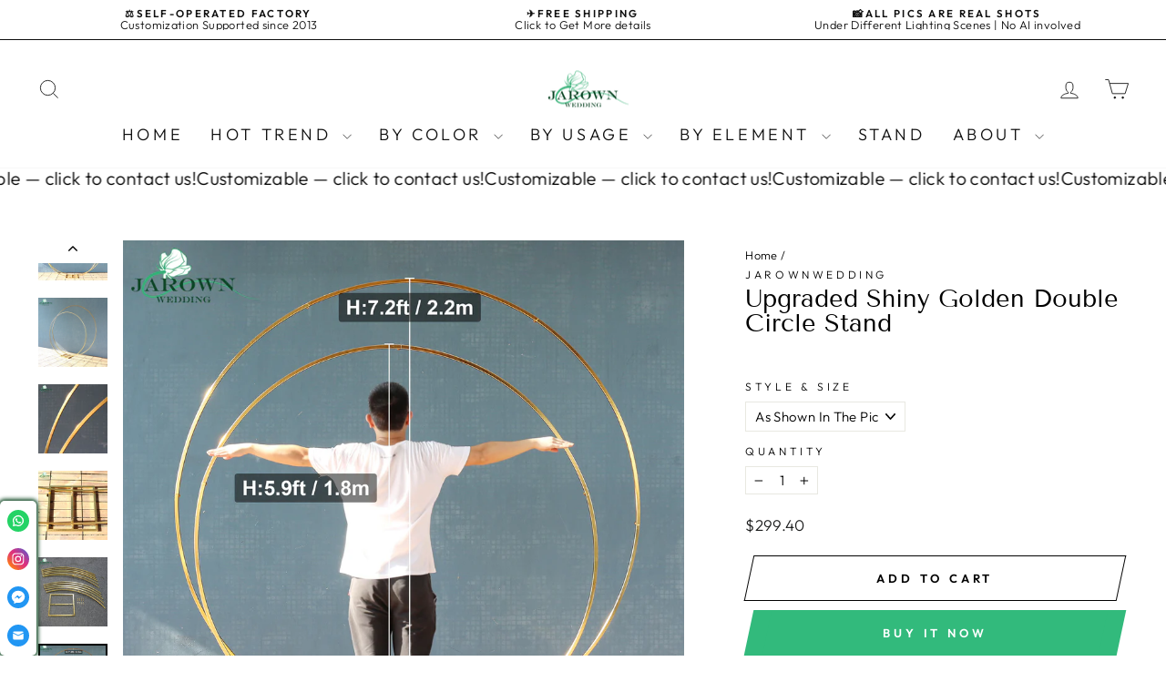

--- FILE ---
content_type: text/html; charset=utf-8
request_url: https://www.jarownwedding.com/products/upgraded-shiny-golden-double-circle-stand
body_size: 40805
content:
<!doctype html>
<html class="no-js" lang="en" dir="ltr">
<head>
  <meta charset="utf-8">
  <meta http-equiv="X-UA-Compatible" content="IE=edge,chrome=1">
  <meta name="viewport" content="width=device-width,initial-scale=1">
  <meta name="theme-color" content="#32ba7c">
  <link rel="canonical" href="https://www.jarownwedding.com/products/upgraded-shiny-golden-double-circle-stand">
  <link rel="preconnect" href="https://cdn.shopify.com" crossorigin>
  <link rel="preconnect" href="https://fonts.shopifycdn.com" crossorigin>
  <link rel="dns-prefetch" href="https://productreviews.shopifycdn.com">
  <link rel="dns-prefetch" href="https://ajax.googleapis.com">
  <link rel="dns-prefetch" href="https://maps.googleapis.com">
  <link rel="dns-prefetch" href="https://maps.gstatic.com"><link rel="shortcut icon" href="//www.jarownwedding.com/cdn/shop/files/JarownWedding_32x32.png?v=1690599230" type="image/png" /><title>Upgraded Shiny Golden Double Circle Stand
&ndash; JarownWedding
</title>
<meta property="og:site_name" content="JarownWedding">
  <meta property="og:url" content="https://www.jarownwedding.com/products/upgraded-shiny-golden-double-circle-stand">
  <meta property="og:title" content="Upgraded Shiny Golden Double Circle Stand">
  <meta property="og:type" content="product">
  <meta property="og:description" content="Handmade artificial flowers since 2013, high-quality only and customization supported."><meta property="og:image" content="http://www.jarownwedding.com/cdn/shop/files/JarownWedding-UpgradedShinyGoldenDoubleCircleArch-1.jpg?v=1689253756">
    <meta property="og:image:secure_url" content="https://www.jarownwedding.com/cdn/shop/files/JarownWedding-UpgradedShinyGoldenDoubleCircleArch-1.jpg?v=1689253756">
    <meta property="og:image:width" content="1500">
    <meta property="og:image:height" content="1500"><meta name="twitter:site" content="@">
  <meta name="twitter:card" content="summary_large_image">
  <meta name="twitter:title" content="Upgraded Shiny Golden Double Circle Stand">
  <meta name="twitter:description" content="Handmade artificial flowers since 2013, high-quality only and customization supported.">
<script async crossorigin fetchpriority="high" src="/cdn/shopifycloud/importmap-polyfill/es-modules-shim.2.4.0.js"></script>
<script type="importmap">
{
  "imports": {
    "element.base-media": "//www.jarownwedding.com/cdn/shop/t/7/assets/element.base-media.js?v=61305152781971747521763710937",
    "element.image.parallax": "//www.jarownwedding.com/cdn/shop/t/7/assets/element.image.parallax.js?v=59188309605188605141763710937",
    "element.model": "//www.jarownwedding.com/cdn/shop/t/7/assets/element.model.js?v=104979259955732717291763710937",
    "element.quantity-selector": "//www.jarownwedding.com/cdn/shop/t/7/assets/element.quantity-selector.js?v=68208048201360514121763710937",
    "element.text.rte": "//www.jarownwedding.com/cdn/shop/t/7/assets/element.text.rte.js?v=28194737298593644281763710937",
    "element.video": "//www.jarownwedding.com/cdn/shop/t/7/assets/element.video.js?v=110560105447302630031763710937",
    "is-land": "//www.jarownwedding.com/cdn/shop/t/7/assets/is-land.min.js?v=92343381495565747271763710938",
    "util.misc": "//www.jarownwedding.com/cdn/shop/t/7/assets/util.misc.js?v=117964846174238173191763710938",
    "util.product-loader": "//www.jarownwedding.com/cdn/shop/t/7/assets/util.product-loader.js?v=71947287259713254281763710938",
    "util.resource-loader": "//www.jarownwedding.com/cdn/shop/t/7/assets/util.resource-loader.js?v=81301169148003274841763710938",
    "vendor.in-view": "//www.jarownwedding.com/cdn/shop/t/7/assets/vendor.in-view.js?v=126891093837844970591763710938"
  }
}
</script><script type="module" src="//www.jarownwedding.com/cdn/shop/t/7/assets/is-land.min.js?v=92343381495565747271763710938"></script>
<style data-shopify>@font-face {
  font-family: "Tenor Sans";
  font-weight: 400;
  font-style: normal;
  font-display: swap;
  src: url("//www.jarownwedding.com/cdn/fonts/tenor_sans/tenorsans_n4.966071a72c28462a9256039d3e3dc5b0cf314f65.woff2") format("woff2"),
       url("//www.jarownwedding.com/cdn/fonts/tenor_sans/tenorsans_n4.2282841d948f9649ba5c3cad6ea46df268141820.woff") format("woff");
}

  @font-face {
  font-family: Outfit;
  font-weight: 300;
  font-style: normal;
  font-display: swap;
  src: url("//www.jarownwedding.com/cdn/fonts/outfit/outfit_n3.8c97ae4c4fac7c2ea467a6dc784857f4de7e0e37.woff2") format("woff2"),
       url("//www.jarownwedding.com/cdn/fonts/outfit/outfit_n3.b50a189ccde91f9bceee88f207c18c09f0b62a7b.woff") format("woff");
}


  @font-face {
  font-family: Outfit;
  font-weight: 600;
  font-style: normal;
  font-display: swap;
  src: url("//www.jarownwedding.com/cdn/fonts/outfit/outfit_n6.dfcbaa80187851df2e8384061616a8eaa1702fdc.woff2") format("woff2"),
       url("//www.jarownwedding.com/cdn/fonts/outfit/outfit_n6.88384e9fc3e36038624caccb938f24ea8008a91d.woff") format("woff");
}

  
  
</style><link href="//www.jarownwedding.com/cdn/shop/t/7/assets/theme.css?v=93626464380700918791763710950" rel="stylesheet" type="text/css" media="all" />
<style data-shopify>:root {
    --typeHeaderPrimary: "Tenor Sans";
    --typeHeaderFallback: sans-serif;
    --typeHeaderSize: 32px;
    --typeHeaderWeight: 400;
    --typeHeaderLineHeight: 1;
    --typeHeaderSpacing: 0.0em;

    --typeBasePrimary:Outfit;
    --typeBaseFallback:sans-serif;
    --typeBaseSize: 15px;
    --typeBaseWeight: 300;
    --typeBaseSpacing: 0.025em;
    --typeBaseLineHeight: 1;
    --typeBaselineHeightMinus01: 0.9;

    --typeCollectionTitle: 20px;

    --iconWeight: 2px;
    --iconLinecaps: miter;

    
        --buttonRadius: 0;
    

    --colorGridOverlayOpacity: 0.12;
    --colorAnnouncement: #ffffff;
    --colorAnnouncementText: #0f0f0f;

    --colorBody: #ffffff;
    --colorBodyAlpha05: rgba(255, 255, 255, 0.05);
    --colorBodyDim: #f2f2f2;
    --colorBodyLightDim: #fafafa;
    --colorBodyMediumDim: #f5f5f5;


    --colorBorder: #e8e8e1;

    --colorBtnPrimary: #32ba7c;
    --colorBtnPrimaryLight: #4fd095;
    --colorBtnPrimaryDim: #2da66f;
    --colorBtnPrimaryText: #ffffff;

    --colorCartDot: #d74a5d;

    --colorDrawers: #ffffff;
    --colorDrawersDim: #f2f2f2;
    --colorDrawerBorder: #e8e8e1;
    --colorDrawerText: #000000;
    --colorDrawerTextDark: #000000;
    --colorDrawerButton: #321004;
    --colorDrawerButtonText: #ffffff;

    --colorFooter: #0f4723;
    --colorFooterText: #ffffff;
    --colorFooterTextAlpha01: #ffffff;

    --colorGridOverlay: #000000;
    --colorGridOverlayOpacity: 0.1;

    --colorHeaderTextAlpha01: rgba(15, 15, 15, 0.1);

    --colorHeroText: #ffffff;

    --colorSmallImageBg: #ffffff;
    --colorLargeImageBg: #0f0f0f;

    --colorImageOverlay: #321004;
    --colorImageOverlayOpacity: 0.1;
    --colorImageOverlayTextShadow: 0.6;

    --colorLink: #000000;

    --colorModalBg: rgba(230, 230, 230, 0.6);

    --colorNav: #ffffff;
    --colorNavText: #0f0f0f;

    --colorPrice: #1c1d1d;

    --colorSaleTag: #d74a5d;
    --colorSaleTagText: #ffffff;

    --colorTextBody: #000000;
    --colorTextBodyAlpha015: rgba(0, 0, 0, 0.15);
    --colorTextBodyAlpha005: rgba(0, 0, 0, 0.05);
    --colorTextBodyAlpha008: rgba(0, 0, 0, 0.08);
    --colorTextSavings: #d74a5d;

    --urlIcoSelect: url(//www.jarownwedding.com/cdn/shop/t/7/assets/ico-select.svg);
    --urlIcoSelectFooter: url(//www.jarownwedding.com/cdn/shop/t/7/assets/ico-select-footer.svg);
    --urlIcoSelectWhite: url(//www.jarownwedding.com/cdn/shop/t/7/assets/ico-select-white.svg);

    --grid-gutter: 17px;
    --drawer-gutter: 20px;

    --sizeChartMargin: 25px 0;
    --sizeChartIconMargin: 5px;

    --newsletterReminderPadding: 40px;

    /*Shop Pay Installments*/
    --color-body-text: #000000;
    --color-body: #ffffff;
    --color-bg: #ffffff;
    }

    .placeholder-content {
    background-image: linear-gradient(100deg, #ffffff 40%, #f7f7f7 63%, #ffffff 79%);
    }</style><script>
    document.documentElement.className = document.documentElement.className.replace('no-js', 'js');

    window.theme = window.theme || {};
    theme.routes = {
      home: "/",
      cart: "/cart.js",
      cartPage: "/cart",
      cartAdd: "/cart/add.js",
      cartChange: "/cart/change.js",
      search: "/search",
      predictiveSearch: "/search/suggest"
    };
    theme.strings = {
      soldOut: "Sold Out",
      unavailable: "Unavailable",
      inStockLabel: "In stock, ready to ship",
      oneStockLabel: "Low stock - [count] item left",
      otherStockLabel: "Low stock - [count] items left",
      willNotShipUntil: "Ready to ship [date]",
      willBeInStockAfter: "Back in stock [date]",
      waitingForStock: "Backordered, shipping soon",
      savePrice: "Save [saved_amount]",
      cartEmpty: "Your cart is currently empty.",
      cartTermsConfirmation: "You must agree with the terms and conditions of sales to check out",
      searchCollections: "Collections",
      searchPages: "Pages",
      searchArticles: "Articles",
      productFrom: "from ",
      maxQuantity: "You can only have [quantity] of [title] in your cart."
    };
    theme.settings = {
      cartType: "drawer",
      isCustomerTemplate: false,
      moneyFormat: "${{amount}}",
      saveType: "dollar",
      productImageSize: "square",
      productImageCover: true,
      predictiveSearch: true,
      predictiveSearchType: null,
      predictiveSearchVendor: true,
      predictiveSearchPrice: true,
      quickView: true,
      themeName: 'Impulse',
      themeVersion: "8.1.0"
    };
  </script>

  <script>window.performance && window.performance.mark && window.performance.mark('shopify.content_for_header.start');</script><meta id="shopify-digital-wallet" name="shopify-digital-wallet" content="/77890617618/digital_wallets/dialog">
<meta name="shopify-checkout-api-token" content="66c220823ed38387b8601b9722ef5e61">
<meta id="in-context-paypal-metadata" data-shop-id="77890617618" data-venmo-supported="false" data-environment="production" data-locale="en_US" data-paypal-v4="true" data-currency="USD">
<link rel="alternate" type="application/json+oembed" href="https://www.jarownwedding.com/products/upgraded-shiny-golden-double-circle-stand.oembed">
<script async="async" src="/checkouts/internal/preloads.js?locale=en-US"></script>
<script id="shopify-features" type="application/json">{"accessToken":"66c220823ed38387b8601b9722ef5e61","betas":["rich-media-storefront-analytics"],"domain":"www.jarownwedding.com","predictiveSearch":true,"shopId":77890617618,"locale":"en"}</script>
<script>var Shopify = Shopify || {};
Shopify.shop = "810e1e.myshopify.com";
Shopify.locale = "en";
Shopify.currency = {"active":"USD","rate":"1.0"};
Shopify.country = "US";
Shopify.theme = {"name":"Impulse-1121added","id":179883704594,"schema_name":"Impulse","schema_version":"8.1.0","theme_store_id":857,"role":"main"};
Shopify.theme.handle = "null";
Shopify.theme.style = {"id":null,"handle":null};
Shopify.cdnHost = "www.jarownwedding.com/cdn";
Shopify.routes = Shopify.routes || {};
Shopify.routes.root = "/";</script>
<script type="module">!function(o){(o.Shopify=o.Shopify||{}).modules=!0}(window);</script>
<script>!function(o){function n(){var o=[];function n(){o.push(Array.prototype.slice.apply(arguments))}return n.q=o,n}var t=o.Shopify=o.Shopify||{};t.loadFeatures=n(),t.autoloadFeatures=n()}(window);</script>
<script id="shop-js-analytics" type="application/json">{"pageType":"product"}</script>
<script defer="defer" async type="module" src="//www.jarownwedding.com/cdn/shopifycloud/shop-js/modules/v2/client.init-shop-cart-sync_C5BV16lS.en.esm.js"></script>
<script defer="defer" async type="module" src="//www.jarownwedding.com/cdn/shopifycloud/shop-js/modules/v2/chunk.common_CygWptCX.esm.js"></script>
<script type="module">
  await import("//www.jarownwedding.com/cdn/shopifycloud/shop-js/modules/v2/client.init-shop-cart-sync_C5BV16lS.en.esm.js");
await import("//www.jarownwedding.com/cdn/shopifycloud/shop-js/modules/v2/chunk.common_CygWptCX.esm.js");

  window.Shopify.SignInWithShop?.initShopCartSync?.({"fedCMEnabled":true,"windoidEnabled":true});

</script>
<script id="__st">var __st={"a":77890617618,"offset":-28800,"reqid":"acc75f70-d2c6-4e0b-9d69-cdd4c989294d-1768687112","pageurl":"www.jarownwedding.com\/products\/upgraded-shiny-golden-double-circle-stand","u":"0bdff8772258","p":"product","rtyp":"product","rid":8433653481746};</script>
<script>window.ShopifyPaypalV4VisibilityTracking = true;</script>
<script id="captcha-bootstrap">!function(){'use strict';const t='contact',e='account',n='new_comment',o=[[t,t],['blogs',n],['comments',n],[t,'customer']],c=[[e,'customer_login'],[e,'guest_login'],[e,'recover_customer_password'],[e,'create_customer']],r=t=>t.map((([t,e])=>`form[action*='/${t}']:not([data-nocaptcha='true']) input[name='form_type'][value='${e}']`)).join(','),a=t=>()=>t?[...document.querySelectorAll(t)].map((t=>t.form)):[];function s(){const t=[...o],e=r(t);return a(e)}const i='password',u='form_key',d=['recaptcha-v3-token','g-recaptcha-response','h-captcha-response',i],f=()=>{try{return window.sessionStorage}catch{return}},m='__shopify_v',_=t=>t.elements[u];function p(t,e,n=!1){try{const o=window.sessionStorage,c=JSON.parse(o.getItem(e)),{data:r}=function(t){const{data:e,action:n}=t;return t[m]||n?{data:e,action:n}:{data:t,action:n}}(c);for(const[e,n]of Object.entries(r))t.elements[e]&&(t.elements[e].value=n);n&&o.removeItem(e)}catch(o){console.error('form repopulation failed',{error:o})}}const l='form_type',E='cptcha';function T(t){t.dataset[E]=!0}const w=window,h=w.document,L='Shopify',v='ce_forms',y='captcha';let A=!1;((t,e)=>{const n=(g='f06e6c50-85a8-45c8-87d0-21a2b65856fe',I='https://cdn.shopify.com/shopifycloud/storefront-forms-hcaptcha/ce_storefront_forms_captcha_hcaptcha.v1.5.2.iife.js',D={infoText:'Protected by hCaptcha',privacyText:'Privacy',termsText:'Terms'},(t,e,n)=>{const o=w[L][v],c=o.bindForm;if(c)return c(t,g,e,D).then(n);var r;o.q.push([[t,g,e,D],n]),r=I,A||(h.body.append(Object.assign(h.createElement('script'),{id:'captcha-provider',async:!0,src:r})),A=!0)});var g,I,D;w[L]=w[L]||{},w[L][v]=w[L][v]||{},w[L][v].q=[],w[L][y]=w[L][y]||{},w[L][y].protect=function(t,e){n(t,void 0,e),T(t)},Object.freeze(w[L][y]),function(t,e,n,w,h,L){const[v,y,A,g]=function(t,e,n){const i=e?o:[],u=t?c:[],d=[...i,...u],f=r(d),m=r(i),_=r(d.filter((([t,e])=>n.includes(e))));return[a(f),a(m),a(_),s()]}(w,h,L),I=t=>{const e=t.target;return e instanceof HTMLFormElement?e:e&&e.form},D=t=>v().includes(t);t.addEventListener('submit',(t=>{const e=I(t);if(!e)return;const n=D(e)&&!e.dataset.hcaptchaBound&&!e.dataset.recaptchaBound,o=_(e),c=g().includes(e)&&(!o||!o.value);(n||c)&&t.preventDefault(),c&&!n&&(function(t){try{if(!f())return;!function(t){const e=f();if(!e)return;const n=_(t);if(!n)return;const o=n.value;o&&e.removeItem(o)}(t);const e=Array.from(Array(32),(()=>Math.random().toString(36)[2])).join('');!function(t,e){_(t)||t.append(Object.assign(document.createElement('input'),{type:'hidden',name:u})),t.elements[u].value=e}(t,e),function(t,e){const n=f();if(!n)return;const o=[...t.querySelectorAll(`input[type='${i}']`)].map((({name:t})=>t)),c=[...d,...o],r={};for(const[a,s]of new FormData(t).entries())c.includes(a)||(r[a]=s);n.setItem(e,JSON.stringify({[m]:1,action:t.action,data:r}))}(t,e)}catch(e){console.error('failed to persist form',e)}}(e),e.submit())}));const S=(t,e)=>{t&&!t.dataset[E]&&(n(t,e.some((e=>e===t))),T(t))};for(const o of['focusin','change'])t.addEventListener(o,(t=>{const e=I(t);D(e)&&S(e,y())}));const B=e.get('form_key'),M=e.get(l),P=B&&M;t.addEventListener('DOMContentLoaded',(()=>{const t=y();if(P)for(const e of t)e.elements[l].value===M&&p(e,B);[...new Set([...A(),...v().filter((t=>'true'===t.dataset.shopifyCaptcha))])].forEach((e=>S(e,t)))}))}(h,new URLSearchParams(w.location.search),n,t,e,['guest_login'])})(!0,!0)}();</script>
<script integrity="sha256-4kQ18oKyAcykRKYeNunJcIwy7WH5gtpwJnB7kiuLZ1E=" data-source-attribution="shopify.loadfeatures" defer="defer" src="//www.jarownwedding.com/cdn/shopifycloud/storefront/assets/storefront/load_feature-a0a9edcb.js" crossorigin="anonymous"></script>
<script data-source-attribution="shopify.dynamic_checkout.dynamic.init">var Shopify=Shopify||{};Shopify.PaymentButton=Shopify.PaymentButton||{isStorefrontPortableWallets:!0,init:function(){window.Shopify.PaymentButton.init=function(){};var t=document.createElement("script");t.src="https://www.jarownwedding.com/cdn/shopifycloud/portable-wallets/latest/portable-wallets.en.js",t.type="module",document.head.appendChild(t)}};
</script>
<script data-source-attribution="shopify.dynamic_checkout.buyer_consent">
  function portableWalletsHideBuyerConsent(e){var t=document.getElementById("shopify-buyer-consent"),n=document.getElementById("shopify-subscription-policy-button");t&&n&&(t.classList.add("hidden"),t.setAttribute("aria-hidden","true"),n.removeEventListener("click",e))}function portableWalletsShowBuyerConsent(e){var t=document.getElementById("shopify-buyer-consent"),n=document.getElementById("shopify-subscription-policy-button");t&&n&&(t.classList.remove("hidden"),t.removeAttribute("aria-hidden"),n.addEventListener("click",e))}window.Shopify?.PaymentButton&&(window.Shopify.PaymentButton.hideBuyerConsent=portableWalletsHideBuyerConsent,window.Shopify.PaymentButton.showBuyerConsent=portableWalletsShowBuyerConsent);
</script>
<script>
  function portableWalletsCleanup(e){e&&e.src&&console.error("Failed to load portable wallets script "+e.src);var t=document.querySelectorAll("shopify-accelerated-checkout .shopify-payment-button__skeleton, shopify-accelerated-checkout-cart .wallet-cart-button__skeleton"),e=document.getElementById("shopify-buyer-consent");for(let e=0;e<t.length;e++)t[e].remove();e&&e.remove()}function portableWalletsNotLoadedAsModule(e){e instanceof ErrorEvent&&"string"==typeof e.message&&e.message.includes("import.meta")&&"string"==typeof e.filename&&e.filename.includes("portable-wallets")&&(window.removeEventListener("error",portableWalletsNotLoadedAsModule),window.Shopify.PaymentButton.failedToLoad=e,"loading"===document.readyState?document.addEventListener("DOMContentLoaded",window.Shopify.PaymentButton.init):window.Shopify.PaymentButton.init())}window.addEventListener("error",portableWalletsNotLoadedAsModule);
</script>

<script type="module" src="https://www.jarownwedding.com/cdn/shopifycloud/portable-wallets/latest/portable-wallets.en.js" onError="portableWalletsCleanup(this)" crossorigin="anonymous"></script>
<script nomodule>
  document.addEventListener("DOMContentLoaded", portableWalletsCleanup);
</script>

<link id="shopify-accelerated-checkout-styles" rel="stylesheet" media="screen" href="https://www.jarownwedding.com/cdn/shopifycloud/portable-wallets/latest/accelerated-checkout-backwards-compat.css" crossorigin="anonymous">
<style id="shopify-accelerated-checkout-cart">
        #shopify-buyer-consent {
  margin-top: 1em;
  display: inline-block;
  width: 100%;
}

#shopify-buyer-consent.hidden {
  display: none;
}

#shopify-subscription-policy-button {
  background: none;
  border: none;
  padding: 0;
  text-decoration: underline;
  font-size: inherit;
  cursor: pointer;
}

#shopify-subscription-policy-button::before {
  box-shadow: none;
}

      </style>

<script>window.performance && window.performance.mark && window.performance.mark('shopify.content_for_header.end');</script>

  <style data-shopify>
    :root {
      /* Root Variables */
      /* ========================= */
      --root-color-primary: #000000;
      --color-primary: #000000;
      --root-color-secondary: #ffffff;
      --color-secondary: #ffffff;
      --color-sale-tag: #d74a5d;
      --color-sale-tag-text: #ffffff;
      --layout-section-padding-block: 3rem;
      --layout-section-padding-inline--md: 40px;
      --layout-section-max-inline-size: 1420px; 


      /* Text */
      /* ========================= */
      
      /* Body Font Styles */
      --element-text-font-family--body: Outfit;
      --element-text-font-family-fallback--body: sans-serif;
      --element-text-font-weight--body: 300;
      --element-text-letter-spacing--body: 0.025em;
      --element-text-text-transform--body: none;

      /* Body Font Sizes */
      --element-text-font-size--body: initial;
      --element-text-font-size--body-xs: 11px;
      --element-text-font-size--body-sm: 13px;
      --element-text-font-size--body-md: 15px;
      --element-text-font-size--body-lg: 17px;
      
      /* Body Line Heights */
      --element-text-line-height--body: 1;

      /* Heading Font Styles */
      --element-text-font-family--heading: "Tenor Sans";
      --element-text-font-family-fallback--heading: sans-serif;
      --element-text-font-weight--heading: 400;
      --element-text-letter-spacing--heading: 0.0em;
      
       
      
      
      /* Heading Font Sizes */
      --element-text-font-size--heading-2xl: 48px;
      --element-text-font-size--heading-xl: 32px;
      --element-text-font-size--heading-lg: 26px;
      --element-text-font-size--heading-md: 24px;
      --element-text-font-size--heading-sm: 18px;
      --element-text-font-size--heading-xs: 16px;
      
      /* Heading Line Heights */
      --element-text-line-height--heading: 1;

      /* Buttons */
      /* ========================= */
      
          --element-button-radius: 0;
      

      --element-button-padding-block: 12px;
      --element-button-text-transform: uppercase;
      --element-button-font-weight: 800;
      --element-button-font-size: max(calc(var(--typeBaseSize) - 4px), 13px);
      --element-button-letter-spacing: .3em;

      /* Base Color Variables */
      --element-button-color-primary: #32ba7c;
      --element-button-color-secondary: #ffffff;
      --element-button-shade-border: 100%;

      /* Hover State Variables */
      --element-button-shade-background--hover: 0%;
      --element-button-shade-border--hover: 100%;

      /* Focus State Variables */
      --element-button-color-focus: var(--color-focus);

      /* Inputs */
      /* ========================= */
      
          --element-icon-radius: 0;
      

      --element-input-font-size: var(--element-text-font-size--body-sm);
      --element-input-box-shadow-shade: 100%;

      /* Hover State Variables */
      --element-input-background-shade--hover: 0%;
      --element-input-box-shadow-spread-radius--hover: 1px;
    }

    @media only screen and (max-width: 768px) {
      :root {
        --element-button-font-size: max(calc(var(--typeBaseSize) - 5px), 11px);
      }
    }

    .element-radio {
        &:has(input[type='radio']:checked) {
          --element-button-color: var(--element-button-color-secondary);
        }
    }

    /* ATC Button Overrides */
    /* ========================= */

    .element-button[type="submit"],
    .element-button[type="submit"] .element-text,
    .element-button--shopify-payment-wrapper button {
      --element-button-padding-block: 13px;
      --element-button-padding-inline: 20px;
      --element-button-line-height: 1.42;
      --_font-size--body-md: var(--element-button-font-size);

      line-height: 1.42 !important;
    }

    /* When dynamic checkout is enabled */
    product-form:has(.element-button--shopify-payment-wrapper) {
      --element-button-color: #000000;

      .element-button[type="submit"],
      .element-button--shopify-payment-wrapper button {
        min-height: 50px !important;
      }

      .shopify-payment-button {
        margin: 0;
      }
    }

    /* Hover animation for non-angled buttons */
    body:not([data-button_style='angled']) .element-button[type="submit"] {
      position: relative;
      overflow: hidden;

      &:after {
        content: '';
        position: absolute;
        top: 0;
        left: 150%;
        width: 200%;
        height: 100%;
        transform: skewX(-20deg);
        background-image: linear-gradient(to right,transparent, rgba(255,255,255,.25),transparent);
      }

      &:hover:after {
        animation: shine 0.75s cubic-bezier(0.01, 0.56, 1, 1);
      }
    }

    /* ANGLED STYLE - ATC Button Overrides */
    /* ========================= */
    
    [data-button_style='angled'] {
      --element-button-shade-background--active: var(--element-button-shade-background);
      --element-button-shade-border--active: var(--element-button-shade-border);

      .element-button[type="submit"] {
        --_box-shadow: none;

        position: relative;
        max-width: 94%;
        border-top: 1px solid #32ba7c;
        border-bottom: 1px solid #32ba7c;
        
        &:before,
        &:after {
          content: '';
          position: absolute;
          display: block;
          top: -1px;
          bottom: -1px;
          width: 20px;
          transform: skewX(-12deg);
          background-color: #32ba7c;
        }
        
        &:before {
          left: -6px;
        }
        
        &:after {
          right: -6px;
        }
      }

      /* When dynamic checkout is enabled */
      product-form:has(.element-button--shopify-payment-wrapper) {
        .element-button[type="submit"]:before,
        .element-button[type="submit"]:after {
          background-color: color-mix(in srgb,var(--_color-text) var(--_shade-background),var(--_color-background));
          border-top: 1px solid #32ba7c;
          border-bottom: 1px solid #32ba7c;
        }

        .element-button[type="submit"]:before {
          border-left: 1px solid #32ba7c;
        }
        
        .element-button[type="submit"]:after {
          border-right: 1px solid #32ba7c;
        }
      }

      .element-button--shopify-payment-wrapper {
        --_color-background: #32ba7c;

        button:hover,
        button:before,
        button:after {
          background-color: color-mix(in srgb,var(--_color-text) var(--_shade-background),var(--_color-background)) !important;
        }

        button:not(button:focus-visible) {
          box-shadow: none !important;
        }
      }
    }
  </style>

  <script src="//www.jarownwedding.com/cdn/shop/t/7/assets/vendor-scripts-v11.js" defer="defer"></script><script src="//www.jarownwedding.com/cdn/shop/t/7/assets/theme.js?v=22325264162658116151763710938" defer="defer"></script>
<!-- BEGIN app block: shopify://apps/judge-me-reviews/blocks/judgeme_core/61ccd3b1-a9f2-4160-9fe9-4fec8413e5d8 --><!-- Start of Judge.me Core -->






<link rel="dns-prefetch" href="https://cdnwidget.judge.me">
<link rel="dns-prefetch" href="https://cdn.judge.me">
<link rel="dns-prefetch" href="https://cdn1.judge.me">
<link rel="dns-prefetch" href="https://api.judge.me">

<script data-cfasync='false' class='jdgm-settings-script'>window.jdgmSettings={"pagination":5,"disable_web_reviews":false,"badge_no_review_text":"No reviews","badge_n_reviews_text":"{{ n }} review/reviews","hide_badge_preview_if_no_reviews":true,"badge_hide_text":false,"enforce_center_preview_badge":false,"widget_title":" ONLY Accept Reviews From Real Customers","widget_open_form_text":"Write a review","widget_close_form_text":"Cancel review","widget_refresh_page_text":"Refresh page","widget_summary_text":"Based on {{ number_of_reviews }} review/reviews","widget_no_review_text":"Your Reviews Mean A Lot To Our Customers \u0026 Us, Thanks for your sharing!","widget_name_field_text":"Display name","widget_verified_name_field_text":"Verified Name (public)","widget_name_placeholder_text":"Display name","widget_required_field_error_text":"This field is required.","widget_email_field_text":"Email address","widget_verified_email_field_text":"Verified Email (private, can not be edited)","widget_email_placeholder_text":"Your email address","widget_email_field_error_text":"Please enter a valid email address.","widget_rating_field_text":"Rating","widget_review_title_field_text":"Review Title","widget_review_title_placeholder_text":"Give your review a title","widget_review_body_field_text":"Review content","widget_review_body_placeholder_text":"Start writing here...","widget_pictures_field_text":"Picture/Video (optional)","widget_submit_review_text":"Submit Review","widget_submit_verified_review_text":"Submit Verified Review","widget_submit_success_msg_with_auto_publish":"Thank you! Please refresh the page in a few moments to see your review. You can remove or edit your review by logging into \u003ca href='https://judge.me/login' target='_blank' rel='nofollow noopener'\u003eJudge.me\u003c/a\u003e","widget_submit_success_msg_no_auto_publish":"Thank you! Your review will be published as soon as it is approved by the shop admin. You can remove or edit your review by logging into \u003ca href='https://judge.me/login' target='_blank' rel='nofollow noopener'\u003eJudge.me\u003c/a\u003e","widget_show_default_reviews_out_of_total_text":"Showing {{ n_reviews_shown }} out of {{ n_reviews }} reviews.","widget_show_all_link_text":"Show all","widget_show_less_link_text":"Show less","widget_author_said_text":"{{ reviewer_name }} said:","widget_days_text":"{{ n }} days ago","widget_weeks_text":"{{ n }} week/weeks ago","widget_months_text":"{{ n }} month/months ago","widget_years_text":"{{ n }} year/years ago","widget_yesterday_text":"Yesterday","widget_today_text":"Today","widget_replied_text":"\u003e\u003e {{ shop_name }} replied:","widget_read_more_text":"Read more","widget_reviewer_name_as_initial":"last_initial","widget_rating_filter_color":"","widget_rating_filter_see_all_text":"See all reviews","widget_sorting_most_recent_text":"Most Recent","widget_sorting_highest_rating_text":"Highest Rating","widget_sorting_lowest_rating_text":"Lowest Rating","widget_sorting_with_pictures_text":"Only Pictures","widget_sorting_most_helpful_text":"Most Helpful","widget_open_question_form_text":"Ask a question","widget_reviews_subtab_text":"Reviews","widget_questions_subtab_text":"Questions","widget_question_label_text":"Question","widget_answer_label_text":"Answer","widget_question_placeholder_text":"Write your question here","widget_submit_question_text":"Submit Question","widget_question_submit_success_text":"Thank you for your question! We will notify you once it gets answered.","verified_badge_text":"Verified by Judeg.me","verified_badge_bg_color":"","verified_badge_text_color":"","verified_badge_placement":"left-of-reviewer-name","widget_review_max_height":3,"widget_hide_border":true,"widget_social_share":false,"widget_thumb":true,"widget_review_location_show":false,"widget_location_format":"country_iso_code","all_reviews_include_out_of_store_products":true,"all_reviews_out_of_store_text":"(out of store)","all_reviews_pagination":100,"all_reviews_product_name_prefix_text":"about","enable_review_pictures":true,"enable_question_anwser":true,"widget_theme":"","review_date_format":"mm/dd/yy","default_sort_method":"most-recent","widget_product_reviews_subtab_text":"Product Reviews","widget_shop_reviews_subtab_text":"Shop Reviews","widget_other_products_reviews_text":"Reviews for other products","widget_store_reviews_subtab_text":"Store reviews","widget_no_store_reviews_text":"This store hasn't received any reviews yet","widget_web_restriction_product_reviews_text":"This product hasn't received any reviews yet","widget_no_items_text":"No items found","widget_show_more_text":"Show more","widget_write_a_store_review_text":"Write a Store Review","widget_other_languages_heading":"Reviews in Other Languages","widget_translate_review_text":"Translate review to {{ language }}","widget_translating_review_text":"Translating...","widget_show_original_translation_text":"Show original ({{ language }})","widget_translate_review_failed_text":"Review couldn't be translated.","widget_translate_review_retry_text":"Retry","widget_translate_review_try_again_later_text":"Try again later","show_product_url_for_grouped_product":true,"widget_sorting_pictures_first_text":"Pictures First","show_pictures_on_all_rev_page_mobile":false,"show_pictures_on_all_rev_page_desktop":false,"floating_tab_hide_mobile_install_preference":false,"floating_tab_button_name":"★ Reviews","floating_tab_title":"Let customers speak for us","floating_tab_button_color":"","floating_tab_button_background_color":"","floating_tab_url":"","floating_tab_url_enabled":false,"floating_tab_tab_style":"text","all_reviews_text_badge_text":"Customers rate us {{ shop.metafields.judgeme.all_reviews_rating | round: 1 }}/5 based on {{ shop.metafields.judgeme.all_reviews_count }} reviews.","all_reviews_text_badge_text_branded_style":"{{ shop.metafields.judgeme.all_reviews_rating | round: 1 }} out of 5 stars based on {{ shop.metafields.judgeme.all_reviews_count }} reviews","is_all_reviews_text_badge_a_link":false,"show_stars_for_all_reviews_text_badge":false,"all_reviews_text_badge_url":"","all_reviews_text_style":"branded","all_reviews_text_color_style":"judgeme_brand_color","all_reviews_text_color":"#108474","all_reviews_text_show_jm_brand":true,"featured_carousel_show_header":false,"featured_carousel_title":"Random Experience","testimonials_carousel_title":"Customers are saying","videos_carousel_title":"Real customer stories","cards_carousel_title":"Customers are saying","featured_carousel_count_text":"Thank You For Your Sharing!","featured_carousel_add_link_to_all_reviews_page":false,"featured_carousel_url":"","featured_carousel_show_images":true,"featured_carousel_autoslide_interval":7,"featured_carousel_arrows_on_the_sides":true,"featured_carousel_height":320,"featured_carousel_width":90,"featured_carousel_image_size":0,"featured_carousel_image_height":250,"featured_carousel_arrow_color":"#32ba7c","verified_count_badge_style":"vintage","verified_count_badge_orientation":"horizontal","verified_count_badge_color_style":"judgeme_brand_color","verified_count_badge_color":"#108474","is_verified_count_badge_a_link":false,"verified_count_badge_url":"","verified_count_badge_show_jm_brand":true,"widget_rating_preset_default":5,"widget_first_sub_tab":"product-reviews","widget_show_histogram":true,"widget_histogram_use_custom_color":false,"widget_pagination_use_custom_color":false,"widget_star_use_custom_color":false,"widget_verified_badge_use_custom_color":false,"widget_write_review_use_custom_color":false,"picture_reminder_submit_button":"Upload Pictures","enable_review_videos":true,"mute_video_by_default":false,"widget_sorting_videos_first_text":"Videos First","widget_review_pending_text":"Pending","featured_carousel_items_for_large_screen":3,"social_share_options_order":"Facebook,Twitter,Pinterest","remove_microdata_snippet":true,"disable_json_ld":false,"enable_json_ld_products":false,"preview_badge_show_question_text":false,"preview_badge_no_question_text":"No questions","preview_badge_n_question_text":"{{ number_of_questions }} question/questions","qa_badge_show_icon":false,"qa_badge_position":"same-row","remove_judgeme_branding":false,"widget_add_search_bar":false,"widget_search_bar_placeholder":"Search","widget_sorting_verified_only_text":"Verified only","featured_carousel_theme":"focused","featured_carousel_show_rating":true,"featured_carousel_show_title":true,"featured_carousel_show_body":true,"featured_carousel_show_date":true,"featured_carousel_show_reviewer":true,"featured_carousel_show_product":true,"featured_carousel_header_background_color":"#108474","featured_carousel_header_text_color":"#ffffff","featured_carousel_name_product_separator":"reviewed","featured_carousel_full_star_background":"#108474","featured_carousel_empty_star_background":"#dadada","featured_carousel_vertical_theme_background":"#f9fafb","featured_carousel_verified_badge_enable":true,"featured_carousel_verified_badge_color":"#108474","featured_carousel_border_style":"round","featured_carousel_review_line_length_limit":3,"featured_carousel_more_reviews_button_text":"Read more reviews","featured_carousel_view_product_button_text":"View product","all_reviews_page_load_reviews_on":"scroll","all_reviews_page_load_more_text":"Load More Reviews","disable_fb_tab_reviews":false,"enable_ajax_cdn_cache":false,"widget_advanced_speed_features":5,"widget_public_name_text":"displayed publicly like","default_reviewer_name":"John Smith","default_reviewer_name_has_non_latin":true,"widget_reviewer_anonymous":"Anonymous","medals_widget_title":"Judge.me Review Medals","medals_widget_background_color":"#f9fafb","medals_widget_position":"footer_all_pages","medals_widget_border_color":"#f9fafb","medals_widget_verified_text_position":"left","medals_widget_use_monochromatic_version":false,"medals_widget_elements_color":"#108474","show_reviewer_avatar":true,"widget_invalid_yt_video_url_error_text":"Not a YouTube video URL","widget_max_length_field_error_text":"Please enter no more than {0} characters.","widget_show_country_flag":true,"widget_show_collected_via_shop_app":true,"widget_verified_by_shop_badge_style":"light","widget_verified_by_shop_text":"Verified by Shop","widget_show_photo_gallery":false,"widget_load_with_code_splitting":true,"widget_ugc_install_preference":false,"widget_ugc_title":"Made by us, Shared by you","widget_ugc_subtitle":"Tag us to see your picture featured in our page","widget_ugc_arrows_color":"#ffffff","widget_ugc_primary_button_text":"Buy Now","widget_ugc_primary_button_background_color":"#108474","widget_ugc_primary_button_text_color":"#ffffff","widget_ugc_primary_button_border_width":"0","widget_ugc_primary_button_border_style":"none","widget_ugc_primary_button_border_color":"#108474","widget_ugc_primary_button_border_radius":"25","widget_ugc_secondary_button_text":"Load More","widget_ugc_secondary_button_background_color":"#ffffff","widget_ugc_secondary_button_text_color":"#108474","widget_ugc_secondary_button_border_width":"2","widget_ugc_secondary_button_border_style":"solid","widget_ugc_secondary_button_border_color":"#108474","widget_ugc_secondary_button_border_radius":"25","widget_ugc_reviews_button_text":"View Reviews","widget_ugc_reviews_button_background_color":"#ffffff","widget_ugc_reviews_button_text_color":"#108474","widget_ugc_reviews_button_border_width":"2","widget_ugc_reviews_button_border_style":"solid","widget_ugc_reviews_button_border_color":"#108474","widget_ugc_reviews_button_border_radius":"25","widget_ugc_reviews_button_link_to":"judgeme-reviews-page","widget_ugc_show_post_date":true,"widget_ugc_max_width":"800","widget_rating_metafield_value_type":true,"widget_primary_color":"#32ba7c","widget_enable_secondary_color":false,"widget_secondary_color":"#edf5f5","widget_summary_average_rating_text":"{{ average_rating }} out of 5","widget_media_grid_title":"Customer photos \u0026 videos","widget_media_grid_see_more_text":"See more","widget_round_style":true,"widget_show_product_medals":true,"widget_verified_by_judgeme_text":"Verified by Judge.me","widget_show_store_medals":true,"widget_verified_by_judgeme_text_in_store_medals":"Verified by Judge.me","widget_media_field_exceed_quantity_message":"Sorry, we can only accept {{ max_media }} for one review.","widget_media_field_exceed_limit_message":"{{ file_name }} is too large, please select a {{ media_type }} less than {{ size_limit }}MB.","widget_review_submitted_text":"Review Submitted!","widget_question_submitted_text":"Question Submitted!","widget_close_form_text_question":"Cancel","widget_write_your_answer_here_text":"Write your answer here","widget_enabled_branded_link":true,"widget_show_collected_by_judgeme":true,"widget_reviewer_name_color":"","widget_write_review_text_color":"","widget_write_review_bg_color":"","widget_collected_by_judgeme_text":"collected by Judge.me","widget_pagination_type":"standard","widget_load_more_text":"Load More","widget_load_more_color":"#108474","widget_full_review_text":"Full Review","widget_read_more_reviews_text":"Read More Reviews","widget_read_questions_text":"Read Questions","widget_questions_and_answers_text":"Questions \u0026 Answers","widget_verified_by_text":"Verified by","widget_verified_text":"Verified","widget_number_of_reviews_text":"{{ number_of_reviews }} reviews","widget_back_button_text":"Back","widget_next_button_text":"Next","widget_custom_forms_filter_button":"Filters","custom_forms_style":"horizontal","widget_show_review_information":true,"how_reviews_are_collected":"How reviews are collected?","widget_show_review_keywords":false,"widget_gdpr_statement":"How we use your data: We'll only contact you about the review you left, and only if necessary. By submitting your review, you agree to Judge.me's \u003ca href='https://judge.me/terms' target='_blank' rel='nofollow noopener'\u003eterms\u003c/a\u003e, \u003ca href='https://judge.me/privacy' target='_blank' rel='nofollow noopener'\u003eprivacy\u003c/a\u003e and \u003ca href='https://judge.me/content-policy' target='_blank' rel='nofollow noopener'\u003econtent\u003c/a\u003e policies.","widget_multilingual_sorting_enabled":false,"widget_translate_review_content_enabled":false,"widget_translate_review_content_method":"manual","popup_widget_review_selection":"automatically_with_pictures","popup_widget_round_border_style":true,"popup_widget_show_title":true,"popup_widget_show_body":true,"popup_widget_show_reviewer":false,"popup_widget_show_product":true,"popup_widget_show_pictures":true,"popup_widget_use_review_picture":true,"popup_widget_show_on_home_page":true,"popup_widget_show_on_product_page":true,"popup_widget_show_on_collection_page":true,"popup_widget_show_on_cart_page":true,"popup_widget_position":"bottom_left","popup_widget_first_review_delay":5,"popup_widget_duration":5,"popup_widget_interval":5,"popup_widget_review_count":5,"popup_widget_hide_on_mobile":true,"review_snippet_widget_round_border_style":true,"review_snippet_widget_card_color":"#FFFFFF","review_snippet_widget_slider_arrows_background_color":"#FFFFFF","review_snippet_widget_slider_arrows_color":"#000000","review_snippet_widget_star_color":"#108474","show_product_variant":false,"all_reviews_product_variant_label_text":"Variant: ","widget_show_verified_branding":true,"widget_ai_summary_title":"Customers say","widget_ai_summary_disclaimer":"AI-powered review summary based on recent customer reviews","widget_show_ai_summary":false,"widget_show_ai_summary_bg":false,"widget_show_review_title_input":true,"redirect_reviewers_invited_via_email":"review_widget","request_store_review_after_product_review":false,"request_review_other_products_in_order":false,"review_form_color_scheme":"default","review_form_corner_style":"square","review_form_star_color":{},"review_form_text_color":"#333333","review_form_background_color":"#ffffff","review_form_field_background_color":"#fafafa","review_form_button_color":{},"review_form_button_text_color":"#ffffff","review_form_modal_overlay_color":"#000000","review_content_screen_title_text":"How would you rate this product?","review_content_introduction_text":"We would love it if you would share a bit about your experience.","store_review_form_title_text":"How would you rate this store?","store_review_form_introduction_text":"We would love it if you would share a bit about your experience.","show_review_guidance_text":true,"one_star_review_guidance_text":"Poor","five_star_review_guidance_text":"Great","customer_information_screen_title_text":"About you","customer_information_introduction_text":"Please tell us more about you.","custom_questions_screen_title_text":"Your experience in more detail","custom_questions_introduction_text":"Here are a few questions to help us understand more about your experience.","review_submitted_screen_title_text":"Thanks for your review!","review_submitted_screen_thank_you_text":"We are processing it and it will appear on the store soon.","review_submitted_screen_email_verification_text":"Please confirm your email by clicking the link we just sent you. This helps us keep reviews authentic.","review_submitted_request_store_review_text":"Would you like to share your experience of shopping with us?","review_submitted_review_other_products_text":"Would you like to review these products?","store_review_screen_title_text":"Would you like to share your experience of shopping with us?","store_review_introduction_text":"We value your feedback and use it to improve. Please share any thoughts or suggestions you have.","reviewer_media_screen_title_picture_text":"Share a picture","reviewer_media_introduction_picture_text":"Upload a photo to support your review.","reviewer_media_screen_title_video_text":"Share a video","reviewer_media_introduction_video_text":"Upload a video to support your review.","reviewer_media_screen_title_picture_or_video_text":"Share a picture or video","reviewer_media_introduction_picture_or_video_text":"Upload a photo or video to support your review.","reviewer_media_youtube_url_text":"Paste your Youtube URL here","advanced_settings_next_step_button_text":"Next","advanced_settings_close_review_button_text":"Close","modal_write_review_flow":false,"write_review_flow_required_text":"Required","write_review_flow_privacy_message_text":"We respect your privacy.","write_review_flow_anonymous_text":"Post review as anonymous","write_review_flow_visibility_text":"This won't be visible to other customers.","write_review_flow_multiple_selection_help_text":"Select as many as you like","write_review_flow_single_selection_help_text":"Select one option","write_review_flow_required_field_error_text":"This field is required","write_review_flow_invalid_email_error_text":"Please enter a valid email address","write_review_flow_max_length_error_text":"Max. {{ max_length }} characters.","write_review_flow_media_upload_text":"\u003cb\u003eClick to upload\u003c/b\u003e or drag and drop","write_review_flow_gdpr_statement":"We'll only contact you about your review if necessary. By submitting your review, you agree to our \u003ca href='https://judge.me/terms' target='_blank' rel='nofollow noopener'\u003eterms and conditions\u003c/a\u003e and \u003ca href='https://judge.me/privacy' target='_blank' rel='nofollow noopener'\u003eprivacy policy\u003c/a\u003e.","rating_only_reviews_enabled":false,"show_negative_reviews_help_screen":false,"new_review_flow_help_screen_rating_threshold":3,"negative_review_resolution_screen_title_text":"Tell us more","negative_review_resolution_text":"Your experience matters to us. If there were issues with your purchase, we're here to help. Feel free to reach out to us, we'd love the opportunity to make things right.","negative_review_resolution_button_text":"Contact us","negative_review_resolution_proceed_with_review_text":"Leave a review","negative_review_resolution_subject":"Issue with purchase from {{ shop_name }}.{{ order_name }}","preview_badge_collection_page_install_status":false,"widget_review_custom_css":"","preview_badge_custom_css":"","preview_badge_stars_count":"5-stars","featured_carousel_custom_css":"","floating_tab_custom_css":"","all_reviews_widget_custom_css":"","medals_widget_custom_css":"","verified_badge_custom_css":"","all_reviews_text_custom_css":"","transparency_badges_collected_via_store_invite":false,"transparency_badges_from_another_provider":false,"transparency_badges_collected_from_store_visitor":false,"transparency_badges_collected_by_verified_review_provider":false,"transparency_badges_earned_reward":false,"transparency_badges_collected_via_store_invite_text":"Review collected via store invitation","transparency_badges_from_another_provider_text":"Review collected from another provider","transparency_badges_collected_from_store_visitor_text":"Review collected from a store visitor","transparency_badges_written_in_google_text":"Review written in Google","transparency_badges_written_in_etsy_text":"Review written in Etsy","transparency_badges_written_in_shop_app_text":"Review written in Shop App","transparency_badges_earned_reward_text":"Review earned a reward for future purchase","product_review_widget_per_page":10,"widget_store_review_label_text":"Review about the store","checkout_comment_extension_title_on_product_page":"Customer Comments","checkout_comment_extension_num_latest_comment_show":5,"checkout_comment_extension_format":"name_and_timestamp","checkout_comment_customer_name":"last_initial","checkout_comment_comment_notification":true,"preview_badge_collection_page_install_preference":true,"preview_badge_home_page_install_preference":false,"preview_badge_product_page_install_preference":true,"review_widget_install_preference":"","review_carousel_install_preference":false,"floating_reviews_tab_install_preference":"none","verified_reviews_count_badge_install_preference":false,"all_reviews_text_install_preference":false,"review_widget_best_location":true,"judgeme_medals_install_preference":false,"review_widget_revamp_enabled":false,"review_widget_qna_enabled":false,"review_widget_header_theme":"minimal","review_widget_widget_title_enabled":true,"review_widget_header_text_size":"medium","review_widget_header_text_weight":"regular","review_widget_average_rating_style":"compact","review_widget_bar_chart_enabled":true,"review_widget_bar_chart_type":"numbers","review_widget_bar_chart_style":"standard","review_widget_expanded_media_gallery_enabled":false,"review_widget_reviews_section_theme":"standard","review_widget_image_style":"thumbnails","review_widget_review_image_ratio":"square","review_widget_stars_size":"medium","review_widget_verified_badge":"standard_text","review_widget_review_title_text_size":"medium","review_widget_review_text_size":"medium","review_widget_review_text_length":"medium","review_widget_number_of_columns_desktop":3,"review_widget_carousel_transition_speed":5,"review_widget_custom_questions_answers_display":"always","review_widget_button_text_color":"#FFFFFF","review_widget_text_color":"#000000","review_widget_lighter_text_color":"#7B7B7B","review_widget_corner_styling":"soft","review_widget_review_word_singular":"review","review_widget_review_word_plural":"reviews","review_widget_voting_label":"Helpful?","review_widget_shop_reply_label":"Reply from {{ shop_name }}:","review_widget_filters_title":"Filters","qna_widget_question_word_singular":"Question","qna_widget_question_word_plural":"Questions","qna_widget_answer_reply_label":"Answer from {{ answerer_name }}:","qna_content_screen_title_text":"Ask a question about this product","qna_widget_question_required_field_error_text":"Please enter your question.","qna_widget_flow_gdpr_statement":"We'll only contact you about your question if necessary. By submitting your question, you agree to our \u003ca href='https://judge.me/terms' target='_blank' rel='nofollow noopener'\u003eterms and conditions\u003c/a\u003e and \u003ca href='https://judge.me/privacy' target='_blank' rel='nofollow noopener'\u003eprivacy policy\u003c/a\u003e.","qna_widget_question_submitted_text":"Thanks for your question!","qna_widget_close_form_text_question":"Close","qna_widget_question_submit_success_text":"We’ll notify you by email when your question is answered.","all_reviews_widget_v2025_enabled":false,"all_reviews_widget_v2025_header_theme":"default","all_reviews_widget_v2025_widget_title_enabled":true,"all_reviews_widget_v2025_header_text_size":"medium","all_reviews_widget_v2025_header_text_weight":"regular","all_reviews_widget_v2025_average_rating_style":"compact","all_reviews_widget_v2025_bar_chart_enabled":true,"all_reviews_widget_v2025_bar_chart_type":"numbers","all_reviews_widget_v2025_bar_chart_style":"standard","all_reviews_widget_v2025_expanded_media_gallery_enabled":false,"all_reviews_widget_v2025_show_store_medals":true,"all_reviews_widget_v2025_show_photo_gallery":true,"all_reviews_widget_v2025_show_review_keywords":false,"all_reviews_widget_v2025_show_ai_summary":false,"all_reviews_widget_v2025_show_ai_summary_bg":false,"all_reviews_widget_v2025_add_search_bar":false,"all_reviews_widget_v2025_default_sort_method":"most-recent","all_reviews_widget_v2025_reviews_per_page":10,"all_reviews_widget_v2025_reviews_section_theme":"default","all_reviews_widget_v2025_image_style":"thumbnails","all_reviews_widget_v2025_review_image_ratio":"square","all_reviews_widget_v2025_stars_size":"medium","all_reviews_widget_v2025_verified_badge":"bold_badge","all_reviews_widget_v2025_review_title_text_size":"medium","all_reviews_widget_v2025_review_text_size":"medium","all_reviews_widget_v2025_review_text_length":"medium","all_reviews_widget_v2025_number_of_columns_desktop":3,"all_reviews_widget_v2025_carousel_transition_speed":5,"all_reviews_widget_v2025_custom_questions_answers_display":"always","all_reviews_widget_v2025_show_product_variant":false,"all_reviews_widget_v2025_show_reviewer_avatar":true,"all_reviews_widget_v2025_reviewer_name_as_initial":"","all_reviews_widget_v2025_review_location_show":false,"all_reviews_widget_v2025_location_format":"","all_reviews_widget_v2025_show_country_flag":false,"all_reviews_widget_v2025_verified_by_shop_badge_style":"light","all_reviews_widget_v2025_social_share":false,"all_reviews_widget_v2025_social_share_options_order":"Facebook,Twitter,LinkedIn,Pinterest","all_reviews_widget_v2025_pagination_type":"standard","all_reviews_widget_v2025_button_text_color":"#FFFFFF","all_reviews_widget_v2025_text_color":"#000000","all_reviews_widget_v2025_lighter_text_color":"#7B7B7B","all_reviews_widget_v2025_corner_styling":"soft","all_reviews_widget_v2025_title":"Customer reviews","all_reviews_widget_v2025_ai_summary_title":"Customers say about this store","all_reviews_widget_v2025_no_review_text":"Be the first to write a review","platform":"shopify","branding_url":"https://app.judge.me/reviews/stores/jarownwedding.com","branding_text":"Powered by Judge.me","locale":"en","reply_name":"JarownWedding","widget_version":"3.0","footer":true,"autopublish":true,"review_dates":true,"enable_custom_form":false,"shop_use_review_site":true,"shop_locale":"en","enable_multi_locales_translations":false,"show_review_title_input":true,"review_verification_email_status":"always","can_be_branded":false,"reply_name_text":"JarownWedding Support"};</script> <style class='jdgm-settings-style'>.jdgm-xx{left:0}:root{--jdgm-primary-color: #32ba7c;--jdgm-secondary-color: rgba(50,186,124,0.1);--jdgm-star-color: #32ba7c;--jdgm-write-review-text-color: white;--jdgm-write-review-bg-color: #32ba7c;--jdgm-paginate-color: #32ba7c;--jdgm-border-radius: 10;--jdgm-reviewer-name-color: #32ba7c}.jdgm-histogram__bar-content{background-color:#32ba7c}.jdgm-rev[data-verified-buyer=true] .jdgm-rev__icon.jdgm-rev__icon:after,.jdgm-rev__buyer-badge.jdgm-rev__buyer-badge{color:white;background-color:#32ba7c}.jdgm-review-widget--small .jdgm-gallery.jdgm-gallery .jdgm-gallery__thumbnail-link:nth-child(8) .jdgm-gallery__thumbnail-wrapper.jdgm-gallery__thumbnail-wrapper:before{content:"See more"}@media only screen and (min-width: 768px){.jdgm-gallery.jdgm-gallery .jdgm-gallery__thumbnail-link:nth-child(8) .jdgm-gallery__thumbnail-wrapper.jdgm-gallery__thumbnail-wrapper:before{content:"See more"}}.jdgm-rev__thumb-btn{color:#32ba7c}.jdgm-rev__thumb-btn:hover{opacity:0.8}.jdgm-rev__thumb-btn:not([disabled]):hover,.jdgm-rev__thumb-btn:hover,.jdgm-rev__thumb-btn:active,.jdgm-rev__thumb-btn:visited{color:#32ba7c}.jdgm-prev-badge[data-average-rating='0.00']{display:none !important}.jdgm-widget.jdgm-all-reviews-widget,.jdgm-widget .jdgm-rev-widg{border:none;padding:0}.jdgm-author-fullname{display:none !important}.jdgm-author-all-initials{display:none !important}.jdgm-rev-widg__title{visibility:hidden}.jdgm-rev-widg__summary-text{visibility:hidden}.jdgm-prev-badge__text{visibility:hidden}.jdgm-rev__prod-link-prefix:before{content:'about'}.jdgm-rev__variant-label:before{content:'Variant: '}.jdgm-rev__out-of-store-text:before{content:'(out of store)'}@media only screen and (min-width: 768px){.jdgm-rev__pics .jdgm-rev_all-rev-page-picture-separator,.jdgm-rev__pics .jdgm-rev__product-picture{display:none}}@media only screen and (max-width: 768px){.jdgm-rev__pics .jdgm-rev_all-rev-page-picture-separator,.jdgm-rev__pics .jdgm-rev__product-picture{display:none}}.jdgm-preview-badge[data-template="index"]{display:none !important}.jdgm-verified-count-badget[data-from-snippet="true"]{display:none !important}.jdgm-carousel-wrapper[data-from-snippet="true"]{display:none !important}.jdgm-all-reviews-text[data-from-snippet="true"]{display:none !important}.jdgm-medals-section[data-from-snippet="true"]{display:none !important}.jdgm-ugc-media-wrapper[data-from-snippet="true"]{display:none !important}.jdgm-rev__transparency-badge[data-badge-type="review_collected_via_store_invitation"]{display:none !important}.jdgm-rev__transparency-badge[data-badge-type="review_collected_from_another_provider"]{display:none !important}.jdgm-rev__transparency-badge[data-badge-type="review_collected_from_store_visitor"]{display:none !important}.jdgm-rev__transparency-badge[data-badge-type="review_written_in_etsy"]{display:none !important}.jdgm-rev__transparency-badge[data-badge-type="review_written_in_google_business"]{display:none !important}.jdgm-rev__transparency-badge[data-badge-type="review_written_in_shop_app"]{display:none !important}.jdgm-rev__transparency-badge[data-badge-type="review_earned_for_future_purchase"]{display:none !important}.jdgm-review-snippet-widget .jdgm-rev-snippet-widget__cards-container .jdgm-rev-snippet-card{border-radius:8px;background:#fff}.jdgm-review-snippet-widget .jdgm-rev-snippet-widget__cards-container .jdgm-rev-snippet-card__rev-rating .jdgm-star{color:#108474}.jdgm-review-snippet-widget .jdgm-rev-snippet-widget__prev-btn,.jdgm-review-snippet-widget .jdgm-rev-snippet-widget__next-btn{border-radius:50%;background:#fff}.jdgm-review-snippet-widget .jdgm-rev-snippet-widget__prev-btn>svg,.jdgm-review-snippet-widget .jdgm-rev-snippet-widget__next-btn>svg{fill:#000}.jdgm-full-rev-modal.rev-snippet-widget .jm-mfp-container .jm-mfp-content,.jdgm-full-rev-modal.rev-snippet-widget .jm-mfp-container .jdgm-full-rev__icon,.jdgm-full-rev-modal.rev-snippet-widget .jm-mfp-container .jdgm-full-rev__pic-img,.jdgm-full-rev-modal.rev-snippet-widget .jm-mfp-container .jdgm-full-rev__reply{border-radius:8px}.jdgm-full-rev-modal.rev-snippet-widget .jm-mfp-container .jdgm-full-rev[data-verified-buyer="true"] .jdgm-full-rev__icon::after{border-radius:8px}.jdgm-full-rev-modal.rev-snippet-widget .jm-mfp-container .jdgm-full-rev .jdgm-rev__buyer-badge{border-radius:calc( 8px / 2 )}.jdgm-full-rev-modal.rev-snippet-widget .jm-mfp-container .jdgm-full-rev .jdgm-full-rev__replier::before{content:'JarownWedding'}.jdgm-full-rev-modal.rev-snippet-widget .jm-mfp-container .jdgm-full-rev .jdgm-full-rev__product-button{border-radius:calc( 8px * 6 )}
</style> <style class='jdgm-settings-style'></style>

  
  
  
  <style class='jdgm-miracle-styles'>
  @-webkit-keyframes jdgm-spin{0%{-webkit-transform:rotate(0deg);-ms-transform:rotate(0deg);transform:rotate(0deg)}100%{-webkit-transform:rotate(359deg);-ms-transform:rotate(359deg);transform:rotate(359deg)}}@keyframes jdgm-spin{0%{-webkit-transform:rotate(0deg);-ms-transform:rotate(0deg);transform:rotate(0deg)}100%{-webkit-transform:rotate(359deg);-ms-transform:rotate(359deg);transform:rotate(359deg)}}@font-face{font-family:'JudgemeStar';src:url("[data-uri]") format("woff");font-weight:normal;font-style:normal}.jdgm-star{font-family:'JudgemeStar';display:inline !important;text-decoration:none !important;padding:0 4px 0 0 !important;margin:0 !important;font-weight:bold;opacity:1;-webkit-font-smoothing:antialiased;-moz-osx-font-smoothing:grayscale}.jdgm-star:hover{opacity:1}.jdgm-star:last-of-type{padding:0 !important}.jdgm-star.jdgm--on:before{content:"\e000"}.jdgm-star.jdgm--off:before{content:"\e001"}.jdgm-star.jdgm--half:before{content:"\e002"}.jdgm-widget *{margin:0;line-height:1.4;-webkit-box-sizing:border-box;-moz-box-sizing:border-box;box-sizing:border-box;-webkit-overflow-scrolling:touch}.jdgm-hidden{display:none !important;visibility:hidden !important}.jdgm-temp-hidden{display:none}.jdgm-spinner{width:40px;height:40px;margin:auto;border-radius:50%;border-top:2px solid #eee;border-right:2px solid #eee;border-bottom:2px solid #eee;border-left:2px solid #ccc;-webkit-animation:jdgm-spin 0.8s infinite linear;animation:jdgm-spin 0.8s infinite linear}.jdgm-prev-badge{display:block !important}

</style>


  
  
   


<script data-cfasync='false' class='jdgm-script'>
!function(e){window.jdgm=window.jdgm||{},jdgm.CDN_HOST="https://cdnwidget.judge.me/",jdgm.CDN_HOST_ALT="https://cdn2.judge.me/cdn/widget_frontend/",jdgm.API_HOST="https://api.judge.me/",jdgm.CDN_BASE_URL="https://cdn.shopify.com/extensions/019bc7fe-07a5-7fc5-85e3-4a4175980733/judgeme-extensions-296/assets/",
jdgm.docReady=function(d){(e.attachEvent?"complete"===e.readyState:"loading"!==e.readyState)?
setTimeout(d,0):e.addEventListener("DOMContentLoaded",d)},jdgm.loadCSS=function(d,t,o,a){
!o&&jdgm.loadCSS.requestedUrls.indexOf(d)>=0||(jdgm.loadCSS.requestedUrls.push(d),
(a=e.createElement("link")).rel="stylesheet",a.class="jdgm-stylesheet",a.media="nope!",
a.href=d,a.onload=function(){this.media="all",t&&setTimeout(t)},e.body.appendChild(a))},
jdgm.loadCSS.requestedUrls=[],jdgm.loadJS=function(e,d){var t=new XMLHttpRequest;
t.onreadystatechange=function(){4===t.readyState&&(Function(t.response)(),d&&d(t.response))},
t.open("GET",e),t.onerror=function(){if(e.indexOf(jdgm.CDN_HOST)===0&&jdgm.CDN_HOST_ALT!==jdgm.CDN_HOST){var f=e.replace(jdgm.CDN_HOST,jdgm.CDN_HOST_ALT);jdgm.loadJS(f,d)}},t.send()},jdgm.docReady((function(){(window.jdgmLoadCSS||e.querySelectorAll(
".jdgm-widget, .jdgm-all-reviews-page").length>0)&&(jdgmSettings.widget_load_with_code_splitting?
parseFloat(jdgmSettings.widget_version)>=3?jdgm.loadCSS(jdgm.CDN_HOST+"widget_v3/base.css"):
jdgm.loadCSS(jdgm.CDN_HOST+"widget/base.css"):jdgm.loadCSS(jdgm.CDN_HOST+"shopify_v2.css"),
jdgm.loadJS(jdgm.CDN_HOST+"loa"+"der.js"))}))}(document);
</script>
<noscript><link rel="stylesheet" type="text/css" media="all" href="https://cdnwidget.judge.me/shopify_v2.css"></noscript>

<!-- BEGIN app snippet: theme_fix_tags --><script>
  (function() {
    var jdgmThemeFixes = null;
    if (!jdgmThemeFixes) return;
    var thisThemeFix = jdgmThemeFixes[Shopify.theme.id];
    if (!thisThemeFix) return;

    if (thisThemeFix.html) {
      document.addEventListener("DOMContentLoaded", function() {
        var htmlDiv = document.createElement('div');
        htmlDiv.classList.add('jdgm-theme-fix-html');
        htmlDiv.innerHTML = thisThemeFix.html;
        document.body.append(htmlDiv);
      });
    };

    if (thisThemeFix.css) {
      var styleTag = document.createElement('style');
      styleTag.classList.add('jdgm-theme-fix-style');
      styleTag.innerHTML = thisThemeFix.css;
      document.head.append(styleTag);
    };

    if (thisThemeFix.js) {
      var scriptTag = document.createElement('script');
      scriptTag.classList.add('jdgm-theme-fix-script');
      scriptTag.innerHTML = thisThemeFix.js;
      document.head.append(scriptTag);
    };
  })();
</script>
<!-- END app snippet -->
<!-- End of Judge.me Core -->



<!-- END app block --><script src="https://cdn.shopify.com/extensions/019bc7fe-07a5-7fc5-85e3-4a4175980733/judgeme-extensions-296/assets/loader.js" type="text/javascript" defer="defer"></script>
<script src="https://cdn.shopify.com/extensions/019a6ccd-e67b-7837-8c3a-827e34c8cf54/shopify-express-boilerplate-74/assets/socialbar.js" type="text/javascript" defer="defer"></script>
<link href="https://monorail-edge.shopifysvc.com" rel="dns-prefetch">
<script>(function(){if ("sendBeacon" in navigator && "performance" in window) {try {var session_token_from_headers = performance.getEntriesByType('navigation')[0].serverTiming.find(x => x.name == '_s').description;} catch {var session_token_from_headers = undefined;}var session_cookie_matches = document.cookie.match(/_shopify_s=([^;]*)/);var session_token_from_cookie = session_cookie_matches && session_cookie_matches.length === 2 ? session_cookie_matches[1] : "";var session_token = session_token_from_headers || session_token_from_cookie || "";function handle_abandonment_event(e) {var entries = performance.getEntries().filter(function(entry) {return /monorail-edge.shopifysvc.com/.test(entry.name);});if (!window.abandonment_tracked && entries.length === 0) {window.abandonment_tracked = true;var currentMs = Date.now();var navigation_start = performance.timing.navigationStart;var payload = {shop_id: 77890617618,url: window.location.href,navigation_start,duration: currentMs - navigation_start,session_token,page_type: "product"};window.navigator.sendBeacon("https://monorail-edge.shopifysvc.com/v1/produce", JSON.stringify({schema_id: "online_store_buyer_site_abandonment/1.1",payload: payload,metadata: {event_created_at_ms: currentMs,event_sent_at_ms: currentMs}}));}}window.addEventListener('pagehide', handle_abandonment_event);}}());</script>
<script id="web-pixels-manager-setup">(function e(e,d,r,n,o){if(void 0===o&&(o={}),!Boolean(null===(a=null===(i=window.Shopify)||void 0===i?void 0:i.analytics)||void 0===a?void 0:a.replayQueue)){var i,a;window.Shopify=window.Shopify||{};var t=window.Shopify;t.analytics=t.analytics||{};var s=t.analytics;s.replayQueue=[],s.publish=function(e,d,r){return s.replayQueue.push([e,d,r]),!0};try{self.performance.mark("wpm:start")}catch(e){}var l=function(){var e={modern:/Edge?\/(1{2}[4-9]|1[2-9]\d|[2-9]\d{2}|\d{4,})\.\d+(\.\d+|)|Firefox\/(1{2}[4-9]|1[2-9]\d|[2-9]\d{2}|\d{4,})\.\d+(\.\d+|)|Chrom(ium|e)\/(9{2}|\d{3,})\.\d+(\.\d+|)|(Maci|X1{2}).+ Version\/(15\.\d+|(1[6-9]|[2-9]\d|\d{3,})\.\d+)([,.]\d+|)( \(\w+\)|)( Mobile\/\w+|) Safari\/|Chrome.+OPR\/(9{2}|\d{3,})\.\d+\.\d+|(CPU[ +]OS|iPhone[ +]OS|CPU[ +]iPhone|CPU IPhone OS|CPU iPad OS)[ +]+(15[._]\d+|(1[6-9]|[2-9]\d|\d{3,})[._]\d+)([._]\d+|)|Android:?[ /-](13[3-9]|1[4-9]\d|[2-9]\d{2}|\d{4,})(\.\d+|)(\.\d+|)|Android.+Firefox\/(13[5-9]|1[4-9]\d|[2-9]\d{2}|\d{4,})\.\d+(\.\d+|)|Android.+Chrom(ium|e)\/(13[3-9]|1[4-9]\d|[2-9]\d{2}|\d{4,})\.\d+(\.\d+|)|SamsungBrowser\/([2-9]\d|\d{3,})\.\d+/,legacy:/Edge?\/(1[6-9]|[2-9]\d|\d{3,})\.\d+(\.\d+|)|Firefox\/(5[4-9]|[6-9]\d|\d{3,})\.\d+(\.\d+|)|Chrom(ium|e)\/(5[1-9]|[6-9]\d|\d{3,})\.\d+(\.\d+|)([\d.]+$|.*Safari\/(?![\d.]+ Edge\/[\d.]+$))|(Maci|X1{2}).+ Version\/(10\.\d+|(1[1-9]|[2-9]\d|\d{3,})\.\d+)([,.]\d+|)( \(\w+\)|)( Mobile\/\w+|) Safari\/|Chrome.+OPR\/(3[89]|[4-9]\d|\d{3,})\.\d+\.\d+|(CPU[ +]OS|iPhone[ +]OS|CPU[ +]iPhone|CPU IPhone OS|CPU iPad OS)[ +]+(10[._]\d+|(1[1-9]|[2-9]\d|\d{3,})[._]\d+)([._]\d+|)|Android:?[ /-](13[3-9]|1[4-9]\d|[2-9]\d{2}|\d{4,})(\.\d+|)(\.\d+|)|Mobile Safari.+OPR\/([89]\d|\d{3,})\.\d+\.\d+|Android.+Firefox\/(13[5-9]|1[4-9]\d|[2-9]\d{2}|\d{4,})\.\d+(\.\d+|)|Android.+Chrom(ium|e)\/(13[3-9]|1[4-9]\d|[2-9]\d{2}|\d{4,})\.\d+(\.\d+|)|Android.+(UC? ?Browser|UCWEB|U3)[ /]?(15\.([5-9]|\d{2,})|(1[6-9]|[2-9]\d|\d{3,})\.\d+)\.\d+|SamsungBrowser\/(5\.\d+|([6-9]|\d{2,})\.\d+)|Android.+MQ{2}Browser\/(14(\.(9|\d{2,})|)|(1[5-9]|[2-9]\d|\d{3,})(\.\d+|))(\.\d+|)|K[Aa][Ii]OS\/(3\.\d+|([4-9]|\d{2,})\.\d+)(\.\d+|)/},d=e.modern,r=e.legacy,n=navigator.userAgent;return n.match(d)?"modern":n.match(r)?"legacy":"unknown"}(),u="modern"===l?"modern":"legacy",c=(null!=n?n:{modern:"",legacy:""})[u],f=function(e){return[e.baseUrl,"/wpm","/b",e.hashVersion,"modern"===e.buildTarget?"m":"l",".js"].join("")}({baseUrl:d,hashVersion:r,buildTarget:u}),m=function(e){var d=e.version,r=e.bundleTarget,n=e.surface,o=e.pageUrl,i=e.monorailEndpoint;return{emit:function(e){var a=e.status,t=e.errorMsg,s=(new Date).getTime(),l=JSON.stringify({metadata:{event_sent_at_ms:s},events:[{schema_id:"web_pixels_manager_load/3.1",payload:{version:d,bundle_target:r,page_url:o,status:a,surface:n,error_msg:t},metadata:{event_created_at_ms:s}}]});if(!i)return console&&console.warn&&console.warn("[Web Pixels Manager] No Monorail endpoint provided, skipping logging."),!1;try{return self.navigator.sendBeacon.bind(self.navigator)(i,l)}catch(e){}var u=new XMLHttpRequest;try{return u.open("POST",i,!0),u.setRequestHeader("Content-Type","text/plain"),u.send(l),!0}catch(e){return console&&console.warn&&console.warn("[Web Pixels Manager] Got an unhandled error while logging to Monorail."),!1}}}}({version:r,bundleTarget:l,surface:e.surface,pageUrl:self.location.href,monorailEndpoint:e.monorailEndpoint});try{o.browserTarget=l,function(e){var d=e.src,r=e.async,n=void 0===r||r,o=e.onload,i=e.onerror,a=e.sri,t=e.scriptDataAttributes,s=void 0===t?{}:t,l=document.createElement("script"),u=document.querySelector("head"),c=document.querySelector("body");if(l.async=n,l.src=d,a&&(l.integrity=a,l.crossOrigin="anonymous"),s)for(var f in s)if(Object.prototype.hasOwnProperty.call(s,f))try{l.dataset[f]=s[f]}catch(e){}if(o&&l.addEventListener("load",o),i&&l.addEventListener("error",i),u)u.appendChild(l);else{if(!c)throw new Error("Did not find a head or body element to append the script");c.appendChild(l)}}({src:f,async:!0,onload:function(){if(!function(){var e,d;return Boolean(null===(d=null===(e=window.Shopify)||void 0===e?void 0:e.analytics)||void 0===d?void 0:d.initialized)}()){var d=window.webPixelsManager.init(e)||void 0;if(d){var r=window.Shopify.analytics;r.replayQueue.forEach((function(e){var r=e[0],n=e[1],o=e[2];d.publishCustomEvent(r,n,o)})),r.replayQueue=[],r.publish=d.publishCustomEvent,r.visitor=d.visitor,r.initialized=!0}}},onerror:function(){return m.emit({status:"failed",errorMsg:"".concat(f," has failed to load")})},sri:function(e){var d=/^sha384-[A-Za-z0-9+/=]+$/;return"string"==typeof e&&d.test(e)}(c)?c:"",scriptDataAttributes:o}),m.emit({status:"loading"})}catch(e){m.emit({status:"failed",errorMsg:(null==e?void 0:e.message)||"Unknown error"})}}})({shopId: 77890617618,storefrontBaseUrl: "https://www.jarownwedding.com",extensionsBaseUrl: "https://extensions.shopifycdn.com/cdn/shopifycloud/web-pixels-manager",monorailEndpoint: "https://monorail-edge.shopifysvc.com/unstable/produce_batch",surface: "storefront-renderer",enabledBetaFlags: ["2dca8a86"],webPixelsConfigList: [{"id":"1453555986","configuration":"{\"webPixelName\":\"Judge.me\"}","eventPayloadVersion":"v1","runtimeContext":"STRICT","scriptVersion":"34ad157958823915625854214640f0bf","type":"APP","apiClientId":683015,"privacyPurposes":["ANALYTICS"],"dataSharingAdjustments":{"protectedCustomerApprovalScopes":["read_customer_email","read_customer_name","read_customer_personal_data","read_customer_phone"]}},{"id":"74711314","configuration":"{\"myshopifyDomain\":\"810e1e.myshopify.com\"}","eventPayloadVersion":"v1","runtimeContext":"STRICT","scriptVersion":"23b97d18e2aa74363140dc29c9284e87","type":"APP","apiClientId":2775569,"privacyPurposes":["ANALYTICS","MARKETING","SALE_OF_DATA"],"dataSharingAdjustments":{"protectedCustomerApprovalScopes":["read_customer_address","read_customer_email","read_customer_name","read_customer_phone","read_customer_personal_data"]}},{"id":"141197586","eventPayloadVersion":"v1","runtimeContext":"LAX","scriptVersion":"1","type":"CUSTOM","privacyPurposes":["MARKETING"],"name":"Meta pixel (migrated)"},{"id":"shopify-app-pixel","configuration":"{}","eventPayloadVersion":"v1","runtimeContext":"STRICT","scriptVersion":"0450","apiClientId":"shopify-pixel","type":"APP","privacyPurposes":["ANALYTICS","MARKETING"]},{"id":"shopify-custom-pixel","eventPayloadVersion":"v1","runtimeContext":"LAX","scriptVersion":"0450","apiClientId":"shopify-pixel","type":"CUSTOM","privacyPurposes":["ANALYTICS","MARKETING"]}],isMerchantRequest: false,initData: {"shop":{"name":"JarownWedding","paymentSettings":{"currencyCode":"USD"},"myshopifyDomain":"810e1e.myshopify.com","countryCode":"CN","storefrontUrl":"https:\/\/www.jarownwedding.com"},"customer":null,"cart":null,"checkout":null,"productVariants":[{"price":{"amount":299.4,"currencyCode":"USD"},"product":{"title":"Upgraded Shiny Golden Double Circle Stand","vendor":"JarownWedding","id":"8433653481746","untranslatedTitle":"Upgraded Shiny Golden Double Circle Stand","url":"\/products\/upgraded-shiny-golden-double-circle-stand","type":""},"id":"45659048902930","image":{"src":"\/\/www.jarownwedding.com\/cdn\/shop\/files\/JarownWedding-UpgradedShinyGoldenDoubleCircleArch-6.jpg?v=1689253755"},"sku":"","title":"As Shown In The Pic","untranslatedTitle":"As Shown In The Pic"}],"purchasingCompany":null},},"https://www.jarownwedding.com/cdn","fcfee988w5aeb613cpc8e4bc33m6693e112",{"modern":"","legacy":""},{"shopId":"77890617618","storefrontBaseUrl":"https:\/\/www.jarownwedding.com","extensionBaseUrl":"https:\/\/extensions.shopifycdn.com\/cdn\/shopifycloud\/web-pixels-manager","surface":"storefront-renderer","enabledBetaFlags":"[\"2dca8a86\"]","isMerchantRequest":"false","hashVersion":"fcfee988w5aeb613cpc8e4bc33m6693e112","publish":"custom","events":"[[\"page_viewed\",{}],[\"product_viewed\",{\"productVariant\":{\"price\":{\"amount\":299.4,\"currencyCode\":\"USD\"},\"product\":{\"title\":\"Upgraded Shiny Golden Double Circle Stand\",\"vendor\":\"JarownWedding\",\"id\":\"8433653481746\",\"untranslatedTitle\":\"Upgraded Shiny Golden Double Circle Stand\",\"url\":\"\/products\/upgraded-shiny-golden-double-circle-stand\",\"type\":\"\"},\"id\":\"45659048902930\",\"image\":{\"src\":\"\/\/www.jarownwedding.com\/cdn\/shop\/files\/JarownWedding-UpgradedShinyGoldenDoubleCircleArch-6.jpg?v=1689253755\"},\"sku\":\"\",\"title\":\"As Shown In The Pic\",\"untranslatedTitle\":\"As Shown In The Pic\"}}]]"});</script><script>
  window.ShopifyAnalytics = window.ShopifyAnalytics || {};
  window.ShopifyAnalytics.meta = window.ShopifyAnalytics.meta || {};
  window.ShopifyAnalytics.meta.currency = 'USD';
  var meta = {"product":{"id":8433653481746,"gid":"gid:\/\/shopify\/Product\/8433653481746","vendor":"JarownWedding","type":"","handle":"upgraded-shiny-golden-double-circle-stand","variants":[{"id":45659048902930,"price":29940,"name":"Upgraded Shiny Golden Double Circle Stand - As Shown In The Pic","public_title":"As Shown In The Pic","sku":""}],"remote":false},"page":{"pageType":"product","resourceType":"product","resourceId":8433653481746,"requestId":"acc75f70-d2c6-4e0b-9d69-cdd4c989294d-1768687112"}};
  for (var attr in meta) {
    window.ShopifyAnalytics.meta[attr] = meta[attr];
  }
</script>
<script class="analytics">
  (function () {
    var customDocumentWrite = function(content) {
      var jquery = null;

      if (window.jQuery) {
        jquery = window.jQuery;
      } else if (window.Checkout && window.Checkout.$) {
        jquery = window.Checkout.$;
      }

      if (jquery) {
        jquery('body').append(content);
      }
    };

    var hasLoggedConversion = function(token) {
      if (token) {
        return document.cookie.indexOf('loggedConversion=' + token) !== -1;
      }
      return false;
    }

    var setCookieIfConversion = function(token) {
      if (token) {
        var twoMonthsFromNow = new Date(Date.now());
        twoMonthsFromNow.setMonth(twoMonthsFromNow.getMonth() + 2);

        document.cookie = 'loggedConversion=' + token + '; expires=' + twoMonthsFromNow;
      }
    }

    var trekkie = window.ShopifyAnalytics.lib = window.trekkie = window.trekkie || [];
    if (trekkie.integrations) {
      return;
    }
    trekkie.methods = [
      'identify',
      'page',
      'ready',
      'track',
      'trackForm',
      'trackLink'
    ];
    trekkie.factory = function(method) {
      return function() {
        var args = Array.prototype.slice.call(arguments);
        args.unshift(method);
        trekkie.push(args);
        return trekkie;
      };
    };
    for (var i = 0; i < trekkie.methods.length; i++) {
      var key = trekkie.methods[i];
      trekkie[key] = trekkie.factory(key);
    }
    trekkie.load = function(config) {
      trekkie.config = config || {};
      trekkie.config.initialDocumentCookie = document.cookie;
      var first = document.getElementsByTagName('script')[0];
      var script = document.createElement('script');
      script.type = 'text/javascript';
      script.onerror = function(e) {
        var scriptFallback = document.createElement('script');
        scriptFallback.type = 'text/javascript';
        scriptFallback.onerror = function(error) {
                var Monorail = {
      produce: function produce(monorailDomain, schemaId, payload) {
        var currentMs = new Date().getTime();
        var event = {
          schema_id: schemaId,
          payload: payload,
          metadata: {
            event_created_at_ms: currentMs,
            event_sent_at_ms: currentMs
          }
        };
        return Monorail.sendRequest("https://" + monorailDomain + "/v1/produce", JSON.stringify(event));
      },
      sendRequest: function sendRequest(endpointUrl, payload) {
        // Try the sendBeacon API
        if (window && window.navigator && typeof window.navigator.sendBeacon === 'function' && typeof window.Blob === 'function' && !Monorail.isIos12()) {
          var blobData = new window.Blob([payload], {
            type: 'text/plain'
          });

          if (window.navigator.sendBeacon(endpointUrl, blobData)) {
            return true;
          } // sendBeacon was not successful

        } // XHR beacon

        var xhr = new XMLHttpRequest();

        try {
          xhr.open('POST', endpointUrl);
          xhr.setRequestHeader('Content-Type', 'text/plain');
          xhr.send(payload);
        } catch (e) {
          console.log(e);
        }

        return false;
      },
      isIos12: function isIos12() {
        return window.navigator.userAgent.lastIndexOf('iPhone; CPU iPhone OS 12_') !== -1 || window.navigator.userAgent.lastIndexOf('iPad; CPU OS 12_') !== -1;
      }
    };
    Monorail.produce('monorail-edge.shopifysvc.com',
      'trekkie_storefront_load_errors/1.1',
      {shop_id: 77890617618,
      theme_id: 179883704594,
      app_name: "storefront",
      context_url: window.location.href,
      source_url: "//www.jarownwedding.com/cdn/s/trekkie.storefront.cd680fe47e6c39ca5d5df5f0a32d569bc48c0f27.min.js"});

        };
        scriptFallback.async = true;
        scriptFallback.src = '//www.jarownwedding.com/cdn/s/trekkie.storefront.cd680fe47e6c39ca5d5df5f0a32d569bc48c0f27.min.js';
        first.parentNode.insertBefore(scriptFallback, first);
      };
      script.async = true;
      script.src = '//www.jarownwedding.com/cdn/s/trekkie.storefront.cd680fe47e6c39ca5d5df5f0a32d569bc48c0f27.min.js';
      first.parentNode.insertBefore(script, first);
    };
    trekkie.load(
      {"Trekkie":{"appName":"storefront","development":false,"defaultAttributes":{"shopId":77890617618,"isMerchantRequest":null,"themeId":179883704594,"themeCityHash":"12673231303826700738","contentLanguage":"en","currency":"USD","eventMetadataId":"c62bfab2-db1d-4fbd-9848-c978de5a5610"},"isServerSideCookieWritingEnabled":true,"monorailRegion":"shop_domain","enabledBetaFlags":["65f19447"]},"Session Attribution":{},"S2S":{"facebookCapiEnabled":false,"source":"trekkie-storefront-renderer","apiClientId":580111}}
    );

    var loaded = false;
    trekkie.ready(function() {
      if (loaded) return;
      loaded = true;

      window.ShopifyAnalytics.lib = window.trekkie;

      var originalDocumentWrite = document.write;
      document.write = customDocumentWrite;
      try { window.ShopifyAnalytics.merchantGoogleAnalytics.call(this); } catch(error) {};
      document.write = originalDocumentWrite;

      window.ShopifyAnalytics.lib.page(null,{"pageType":"product","resourceType":"product","resourceId":8433653481746,"requestId":"acc75f70-d2c6-4e0b-9d69-cdd4c989294d-1768687112","shopifyEmitted":true});

      var match = window.location.pathname.match(/checkouts\/(.+)\/(thank_you|post_purchase)/)
      var token = match? match[1]: undefined;
      if (!hasLoggedConversion(token)) {
        setCookieIfConversion(token);
        window.ShopifyAnalytics.lib.track("Viewed Product",{"currency":"USD","variantId":45659048902930,"productId":8433653481746,"productGid":"gid:\/\/shopify\/Product\/8433653481746","name":"Upgraded Shiny Golden Double Circle Stand - As Shown In The Pic","price":"299.40","sku":"","brand":"JarownWedding","variant":"As Shown In The Pic","category":"","nonInteraction":true,"remote":false},undefined,undefined,{"shopifyEmitted":true});
      window.ShopifyAnalytics.lib.track("monorail:\/\/trekkie_storefront_viewed_product\/1.1",{"currency":"USD","variantId":45659048902930,"productId":8433653481746,"productGid":"gid:\/\/shopify\/Product\/8433653481746","name":"Upgraded Shiny Golden Double Circle Stand - As Shown In The Pic","price":"299.40","sku":"","brand":"JarownWedding","variant":"As Shown In The Pic","category":"","nonInteraction":true,"remote":false,"referer":"https:\/\/www.jarownwedding.com\/products\/upgraded-shiny-golden-double-circle-stand"});
      }
    });


        var eventsListenerScript = document.createElement('script');
        eventsListenerScript.async = true;
        eventsListenerScript.src = "//www.jarownwedding.com/cdn/shopifycloud/storefront/assets/shop_events_listener-3da45d37.js";
        document.getElementsByTagName('head')[0].appendChild(eventsListenerScript);

})();</script>
<script
  defer
  src="https://www.jarownwedding.com/cdn/shopifycloud/perf-kit/shopify-perf-kit-3.0.4.min.js"
  data-application="storefront-renderer"
  data-shop-id="77890617618"
  data-render-region="gcp-us-central1"
  data-page-type="product"
  data-theme-instance-id="179883704594"
  data-theme-name="Impulse"
  data-theme-version="8.1.0"
  data-monorail-region="shop_domain"
  data-resource-timing-sampling-rate="10"
  data-shs="true"
  data-shs-beacon="true"
  data-shs-export-with-fetch="true"
  data-shs-logs-sample-rate="1"
  data-shs-beacon-endpoint="https://www.jarownwedding.com/api/collect"
></script>
</head>

<body class="template-product" data-center-text="false" data-button_style="angled" data-type_header_capitalize="false" data-type_headers_align_text="true" data-type_product_capitalize="false" data-swatch_style="round" >

  <a class="in-page-link visually-hidden skip-link" href="#MainContent">Skip to content</a>

  <div id="PageContainer" class="page-container">
    <div class="transition-body"><!-- BEGIN sections: header-group -->
<div id="shopify-section-sections--24971970543890__announcement" class="shopify-section shopify-section-group-header-group"><style>.announcement-bar {
      border-bottom: 1px solid;
    }</style>
  <div class="announcement-bar">
    <div class="page-width">
      <div class="slideshow-wrapper">
        <button type="button" class="visually-hidden slideshow__pause" data-id="sections--24971970543890__announcement" aria-live="polite">
          <span class="slideshow__pause-stop">
            <svg aria-hidden="true" focusable="false" role="presentation" class="icon icon-pause" viewBox="0 0 10 13"><path d="M0 0h3v13H0zm7 0h3v13H7z" fill-rule="evenodd"/></svg>
            <span class="icon__fallback-text">Pause slideshow</span>
          </span>
          <span class="slideshow__pause-play">
            <svg aria-hidden="true" focusable="false" role="presentation" class="icon icon-play" viewBox="18.24 17.35 24.52 28.3"><path fill="#323232" d="M22.1 19.151v25.5l20.4-13.489-20.4-12.011z"/></svg>
            <span class="icon__fallback-text">Play slideshow</span>
          </span>
        </button>

        <div
          id="AnnouncementSlider"
          class="announcement-slider"
          data-compact="false"
          data-block-count="3"><div
                id="AnnouncementSlide-announcement_GzegdC"
                class="announcement-slider__slide"
                data-index="0"
                
              ><span class="announcement-text">⚖️Self-Operated Factory</span><span class="announcement-link-text">Customization Supported since 2013</span></div><div
                id="AnnouncementSlide-announcement-0"
                class="announcement-slider__slide"
                data-index="1"
                
              ><a class="announcement-link" href="/pages/shipping-information"><span class="announcement-text">✈️Free Shipping</span><span class="announcement-link-text">Click to Get More details</span></a></div><div
                id="AnnouncementSlide-announcement-1"
                class="announcement-slider__slide"
                data-index="2"
                
              ><span class="announcement-text">📸All Pics are real shots</span><span class="announcement-link-text">Under Different Lighting Scenes | No AI involved</span></div></div>
      </div>
    </div>
  </div>




</div><div id="shopify-section-sections--24971970543890__header" class="shopify-section shopify-section-group-header-group">

<div id="NavDrawer" class="drawer drawer--left">
  <div class="drawer__contents">
    <div class="drawer__fixed-header">
      <div class="drawer__header appear-animation appear-delay-1">
        <div class="h2 drawer__title"></div>
        <div class="drawer__close">
          <button type="button" class="drawer__close-button js-drawer-close">
            <svg aria-hidden="true" focusable="false" role="presentation" class="icon icon-close" viewBox="0 0 64 64"><title>icon-X</title><path d="m19 17.61 27.12 27.13m0-27.12L19 44.74"/></svg>
            <span class="icon__fallback-text">Close menu</span>
          </button>
        </div>
      </div>
    </div>
    <div class="drawer__scrollable">
      <ul class="mobile-nav" role="navigation" aria-label="Primary"><li class="mobile-nav__item appear-animation appear-delay-2"><a href="/" class="mobile-nav__link mobile-nav__link--top-level">Home</a></li><li class="mobile-nav__item appear-animation appear-delay-3"><div class="mobile-nav__has-sublist"><a href="/"
                    class="mobile-nav__link mobile-nav__link--top-level"
                    id="Label-2"
                    >
                    Hot Trend
                  </a>
                  <div class="mobile-nav__toggle">
                    <button type="button"
                      aria-controls="Linklist-2"
                      aria-labelledby="Label-2"
                      class="collapsible-trigger collapsible--auto-height"><span class="collapsible-trigger__icon collapsible-trigger__icon--open" role="presentation">
  <svg aria-hidden="true" focusable="false" role="presentation" class="icon icon--wide icon-chevron-down" viewBox="0 0 28 16"><path d="m1.57 1.59 12.76 12.77L27.1 1.59" stroke-width="2" stroke="#000" fill="none"/></svg>
</span>
</button>
                  </div></div><div id="Linklist-2"
                class="mobile-nav__sublist collapsible-content collapsible-content--all"
                >
                <div class="collapsible-content__inner">
                  <ul class="mobile-nav__sublist"><li class="mobile-nav__item">
                        <div class="mobile-nav__child-item"><a href="/collections/new-creations"
                              class="mobile-nav__link"
                              id="Sublabel-collections-new-creations1"
                              >
                              New Creations
                            </a></div></li><li class="mobile-nav__item">
                        <div class="mobile-nav__child-item"><a href="/collections/most-poplular"
                              class="mobile-nav__link"
                              id="Sublabel-collections-most-poplular2"
                              >
                              Most Popular
                            </a></div></li><li class="mobile-nav__item">
                        <div class="mobile-nav__child-item"><a href="/collections/proposal"
                              class="mobile-nav__link"
                              id="Sublabel-collections-proposal3"
                              >
                              Proposal
                            </a></div></li><li class="mobile-nav__item">
                        <div class="mobile-nav__child-item"><a href="/collections/customization"
                              class="mobile-nav__link"
                              id="Sublabel-collections-customization4"
                              >
                              Customization
                            </a></div></li><li class="mobile-nav__item">
                        <div class="mobile-nav__child-item"><a href="/collections/ready-in-usa-warehouse"
                              class="mobile-nav__link"
                              id="Sublabel-collections-ready-in-usa-warehouse5"
                              >
                              Ready in USA Warehouse
                            </a></div></li></ul>
                </div>
              </div></li><li class="mobile-nav__item appear-animation appear-delay-4"><div class="mobile-nav__has-sublist"><a href="/"
                    class="mobile-nav__link mobile-nav__link--top-level"
                    id="Label-3"
                    >
                    By Color 
                  </a>
                  <div class="mobile-nav__toggle">
                    <button type="button"
                      aria-controls="Linklist-3"
                      aria-labelledby="Label-3"
                      class="collapsible-trigger collapsible--auto-height"><span class="collapsible-trigger__icon collapsible-trigger__icon--open" role="presentation">
  <svg aria-hidden="true" focusable="false" role="presentation" class="icon icon--wide icon-chevron-down" viewBox="0 0 28 16"><path d="m1.57 1.59 12.76 12.77L27.1 1.59" stroke-width="2" stroke="#000" fill="none"/></svg>
</span>
</button>
                  </div></div><div id="Linklist-3"
                class="mobile-nav__sublist collapsible-content collapsible-content--all"
                >
                <div class="collapsible-content__inner">
                  <ul class="mobile-nav__sublist"><li class="mobile-nav__item">
                        <div class="mobile-nav__child-item"><a href="/collections/spring-pastels"
                              class="mobile-nav__link"
                              id="Sublabel-collections-spring-pastels1"
                              >
                              Spring Pastels
                            </a></div></li><li class="mobile-nav__item">
                        <div class="mobile-nav__child-item"><a href="/collections/blush-pink-tones"
                              class="mobile-nav__link"
                              id="Sublabel-collections-blush-pink-tones2"
                              >
                              Blush/Pink Tones
                            </a></div></li><li class="mobile-nav__item">
                        <div class="mobile-nav__child-item"><a href="/collections/white-ivory-tones"
                              class="mobile-nav__link"
                              id="Sublabel-collections-white-ivory-tones3"
                              >
                              White/Ivory Tones
                            </a></div></li><li class="mobile-nav__item">
                        <div class="mobile-nav__child-item"><a href="/collections/red-burgundy-tones"
                              class="mobile-nav__link"
                              id="Sublabel-collections-red-burgundy-tones4"
                              >
                              Red/Burgundy Tones
                            </a></div></li><li class="mobile-nav__item">
                        <div class="mobile-nav__child-item"><a href="/collections/forest-greenery-tones"
                              class="mobile-nav__link"
                              id="Sublabel-collections-forest-greenery-tones5"
                              >
                              Forest Greenery Tones
                            </a></div></li><li class="mobile-nav__item">
                        <div class="mobile-nav__child-item"><a href="/collections/white-green-tones"
                              class="mobile-nav__link"
                              id="Sublabel-collections-white-green-tones6"
                              >
                              White/Green Tones
                            </a></div></li><li class="mobile-nav__item">
                        <div class="mobile-nav__child-item"><a href="/collections/autumn-earthy-tones"
                              class="mobile-nav__link"
                              id="Sublabel-collections-autumn-earthy-tones7"
                              >
                              Autumn/Earthy Tones
                            </a></div></li><li class="mobile-nav__item">
                        <div class="mobile-nav__child-item"><a href="/collections/orange-yellow-tones"
                              class="mobile-nav__link"
                              id="Sublabel-collections-orange-yellow-tones8"
                              >
                              Orange/Yellow Tones
                            </a></div></li><li class="mobile-nav__item">
                        <div class="mobile-nav__child-item"><a href="/collections/blue-purple-tones"
                              class="mobile-nav__link"
                              id="Sublabel-collections-blue-purple-tones9"
                              >
                              Blue/Purple Tones
                            </a></div></li><li class="mobile-nav__item">
                        <div class="mobile-nav__child-item"><a href="/collections/black-tones"
                              class="mobile-nav__link"
                              id="Sublabel-collections-black-tones10"
                              >
                              Black Tones
                            </a></div></li><li class="mobile-nav__item">
                        <div class="mobile-nav__child-item"><a href="/collections/gold-champagne-tones"
                              class="mobile-nav__link"
                              id="Sublabel-collections-gold-champagne-tones11"
                              >
                              Gold/Champagne Tones
                            </a></div></li></ul>
                </div>
              </div></li><li class="mobile-nav__item appear-animation appear-delay-5"><div class="mobile-nav__has-sublist"><a href="/"
                    class="mobile-nav__link mobile-nav__link--top-level"
                    id="Label-4"
                    >
                    By Usage
                  </a>
                  <div class="mobile-nav__toggle">
                    <button type="button"
                      aria-controls="Linklist-4"
                      aria-labelledby="Label-4"
                      class="collapsible-trigger collapsible--auto-height"><span class="collapsible-trigger__icon collapsible-trigger__icon--open" role="presentation">
  <svg aria-hidden="true" focusable="false" role="presentation" class="icon icon--wide icon-chevron-down" viewBox="0 0 28 16"><path d="m1.57 1.59 12.76 12.77L27.1 1.59" stroke-width="2" stroke="#000" fill="none"/></svg>
</span>
</button>
                  </div></div><div id="Linklist-4"
                class="mobile-nav__sublist collapsible-content collapsible-content--all"
                >
                <div class="collapsible-content__inner">
                  <ul class="mobile-nav__sublist"><li class="mobile-nav__item">
                        <div class="mobile-nav__child-item"><a href="/collections/backdrop-flower"
                              class="mobile-nav__link"
                              id="Sublabel-collections-backdrop-flower1"
                              >
                              Backdrop Flower
                            </a></div></li><li class="mobile-nav__item">
                        <div class="mobile-nav__child-item"><a href="/"
                              class="mobile-nav__link"
                              id="Sublabel-2"
                              >
                              Table
                            </a><button type="button"
                              aria-controls="Sublinklist-4-2"
                              aria-labelledby="Sublabel-2"
                              class="collapsible-trigger"><span class="collapsible-trigger__icon collapsible-trigger__icon--circle collapsible-trigger__icon--open" role="presentation">
  <svg aria-hidden="true" focusable="false" role="presentation" class="icon icon--wide icon-chevron-down" viewBox="0 0 28 16"><path d="m1.57 1.59 12.76 12.77L27.1 1.59" stroke-width="2" stroke="#000" fill="none"/></svg>
</span>
</button></div><div
                            id="Sublinklist-4-2"
                            aria-labelledby="Sublabel-2"
                            class="mobile-nav__sublist collapsible-content collapsible-content--all"
                            >
                            <div class="collapsible-content__inner">
                              <ul class="mobile-nav__grandchildlist"><li class="mobile-nav__item">
                                    <a href="/collections/centerpeice-candelabra" class="mobile-nav__link">
                                      Centerpiece/Candelabra
                                    </a>
                                  </li><li class="mobile-nav__item">
                                    <a href="/collections/garland-runner" class="mobile-nav__link">
                                      Garland/Runner
                                    </a>
                                  </li></ul>
                            </div>
                          </div></li><li class="mobile-nav__item">
                        <div class="mobile-nav__child-item"><a href="/"
                              class="mobile-nav__link"
                              id="Sublabel-3"
                              >
                              Arch
                            </a><button type="button"
                              aria-controls="Sublinklist-4-3"
                              aria-labelledby="Sublabel-3"
                              class="collapsible-trigger"><span class="collapsible-trigger__icon collapsible-trigger__icon--circle collapsible-trigger__icon--open" role="presentation">
  <svg aria-hidden="true" focusable="false" role="presentation" class="icon icon--wide icon-chevron-down" viewBox="0 0 28 16"><path d="m1.57 1.59 12.76 12.77L27.1 1.59" stroke-width="2" stroke="#000" fill="none"/></svg>
</span>
</button></div><div
                            id="Sublinklist-4-3"
                            aria-labelledby="Sublabel-3"
                            class="mobile-nav__sublist collapsible-content collapsible-content--all"
                            >
                            <div class="collapsible-content__inner">
                              <ul class="mobile-nav__grandchildlist"><li class="mobile-nav__item">
                                    <a href="/collections/open-ended-flower-arch" class="mobile-nav__link">
                                      Open-Ended
                                    </a>
                                  </li><li class="mobile-nav__item">
                                    <a href="/collections/round" class="mobile-nav__link">
                                      Round
                                    </a>
                                  </li><li class="mobile-nav__item">
                                    <a href="/collections/rectangular" class="mobile-nav__link">
                                      Rectangular
                                    </a>
                                  </li><li class="mobile-nav__item">
                                    <a href="/collections/heart-shaped-flower-arch" class="mobile-nav__link">
                                      Heart-Shaped
                                    </a>
                                  </li><li class="mobile-nav__item">
                                    <a href="/collections/double-sided-flower-arch" class="mobile-nav__link">
                                      Double-Sided
                                    </a>
                                  </li><li class="mobile-nav__item">
                                    <a href="/collections/moon-shaped-flower-arch" class="mobile-nav__link">
                                      Moon-Shaped
                                    </a>
                                  </li><li class="mobile-nav__item">
                                    <a href="/collections/unusual-shaped-flower-arch" class="mobile-nav__link">
                                      Unusual-Shaped
                                    </a>
                                  </li></ul>
                            </div>
                          </div></li><li class="mobile-nav__item">
                        <div class="mobile-nav__child-item"><a href="/"
                              class="mobile-nav__link"
                              id="Sublabel-4"
                              >
                              Aisle/Sign/Chair/Couch
                            </a><button type="button"
                              aria-controls="Sublinklist-4-4"
                              aria-labelledby="Sublabel-4"
                              class="collapsible-trigger"><span class="collapsible-trigger__icon collapsible-trigger__icon--circle collapsible-trigger__icon--open" role="presentation">
  <svg aria-hidden="true" focusable="false" role="presentation" class="icon icon--wide icon-chevron-down" viewBox="0 0 28 16"><path d="m1.57 1.59 12.76 12.77L27.1 1.59" stroke-width="2" stroke="#000" fill="none"/></svg>
</span>
</button></div><div
                            id="Sublinklist-4-4"
                            aria-labelledby="Sublabel-4"
                            class="mobile-nav__sublist collapsible-content collapsible-content--all"
                            >
                            <div class="collapsible-content__inner">
                              <ul class="mobile-nav__grandchildlist"><li class="mobile-nav__item">
                                    <a href="/collections/aisle" class="mobile-nav__link">
                                      Aisle
                                    </a>
                                  </li><li class="mobile-nav__item">
                                    <a href="/collections/welcome-sign" class="mobile-nav__link">
                                      Sign
                                    </a>
                                  </li><li class="mobile-nav__item">
                                    <a href="/collections/chair" class="mobile-nav__link">
                                      Chair
                                    </a>
                                  </li><li class="mobile-nav__item">
                                    <a href="/collections/couch" class="mobile-nav__link">
                                      Couch
                                    </a>
                                  </li></ul>
                            </div>
                          </div></li><li class="mobile-nav__item">
                        <div class="mobile-nav__child-item"><a href="/"
                              class="mobile-nav__link"
                              id="Sublabel-5"
                              >
                              Bouquet/Boutonnieres/Wrist
                            </a><button type="button"
                              aria-controls="Sublinklist-4-5"
                              aria-labelledby="Sublabel-5"
                              class="collapsible-trigger"><span class="collapsible-trigger__icon collapsible-trigger__icon--circle collapsible-trigger__icon--open" role="presentation">
  <svg aria-hidden="true" focusable="false" role="presentation" class="icon icon--wide icon-chevron-down" viewBox="0 0 28 16"><path d="m1.57 1.59 12.76 12.77L27.1 1.59" stroke-width="2" stroke="#000" fill="none"/></svg>
</span>
</button></div><div
                            id="Sublinklist-4-5"
                            aria-labelledby="Sublabel-5"
                            class="mobile-nav__sublist collapsible-content collapsible-content--all"
                            >
                            <div class="collapsible-content__inner">
                              <ul class="mobile-nav__grandchildlist"><li class="mobile-nav__item">
                                    <a href="/collections/bridal-bridesmaid-bouquet" class="mobile-nav__link">
                                      Bridal/Bridesmaid Bouquet
                                    </a>
                                  </li><li class="mobile-nav__item">
                                    <a href="/collections/boutonniere-wrist-corsage" class="mobile-nav__link">
                                      Boutonniere/Wrist Corsage
                                    </a>
                                  </li></ul>
                            </div>
                          </div></li><li class="mobile-nav__item">
                        <div class="mobile-nav__child-item"><a href="/"
                              class="mobile-nav__link"
                              id="Sublabel-6"
                              >
                              Other
                            </a><button type="button"
                              aria-controls="Sublinklist-4-6"
                              aria-labelledby="Sublabel-6"
                              class="collapsible-trigger"><span class="collapsible-trigger__icon collapsible-trigger__icon--circle collapsible-trigger__icon--open" role="presentation">
  <svg aria-hidden="true" focusable="false" role="presentation" class="icon icon--wide icon-chevron-down" viewBox="0 0 28 16"><path d="m1.57 1.59 12.76 12.77L27.1 1.59" stroke-width="2" stroke="#000" fill="none"/></svg>
</span>
</button></div><div
                            id="Sublinklist-4-6"
                            aria-labelledby="Sublabel-6"
                            class="mobile-nav__sublist collapsible-content collapsible-content--all"
                            >
                            <div class="collapsible-content__inner">
                              <ul class="mobile-nav__grandchildlist"><li class="mobile-nav__item">
                                    <a href="/collections/hanging" class="mobile-nav__link">
                                      Hanging
                                    </a>
                                  </li><li class="mobile-nav__item">
                                    <a href="/collections/wall" class="mobile-nav__link">
                                      Wall
                                    </a>
                                  </li><li class="mobile-nav__item">
                                    <a href="/collections/christmas" class="mobile-nav__link">
                                      Christmas
                                    </a>
                                  </li><li class="mobile-nav__item">
                                    <a href="/collections/flower-material" class="mobile-nav__link">
                                      Flower Material
                                    </a>
                                  </li></ul>
                            </div>
                          </div></li></ul>
                </div>
              </div></li><li class="mobile-nav__item appear-animation appear-delay-6"><div class="mobile-nav__has-sublist"><a href="/"
                    class="mobile-nav__link mobile-nav__link--top-level"
                    id="Label-5"
                    >
                    By Element
                  </a>
                  <div class="mobile-nav__toggle">
                    <button type="button"
                      aria-controls="Linklist-5"
                      aria-labelledby="Label-5"
                      class="collapsible-trigger collapsible--auto-height"><span class="collapsible-trigger__icon collapsible-trigger__icon--open" role="presentation">
  <svg aria-hidden="true" focusable="false" role="presentation" class="icon icon--wide icon-chevron-down" viewBox="0 0 28 16"><path d="m1.57 1.59 12.76 12.77L27.1 1.59" stroke-width="2" stroke="#000" fill="none"/></svg>
</span>
</button>
                  </div></div><div id="Linklist-5"
                class="mobile-nav__sublist collapsible-content collapsible-content--all"
                >
                <div class="collapsible-content__inner">
                  <ul class="mobile-nav__sublist"><li class="mobile-nav__item">
                        <div class="mobile-nav__child-item"><a href="/collections/baby-breath-1"
                              class="mobile-nav__link"
                              id="Sublabel-collections-baby-breath-11"
                              >
                              Baby Breath
                            </a></div></li><li class="mobile-nav__item">
                        <div class="mobile-nav__child-item"><a href="/collections/amaranthus"
                              class="mobile-nav__link"
                              id="Sublabel-collections-amaranthus2"
                              >
                              Amaranthus
                            </a></div></li><li class="mobile-nav__item">
                        <div class="mobile-nav__child-item"><a href="/collections/anthurium"
                              class="mobile-nav__link"
                              id="Sublabel-collections-anthurium3"
                              >
                              Anthurium
                            </a></div></li><li class="mobile-nav__item">
                        <div class="mobile-nav__child-item"><a href="/collections/reed-palm-fan"
                              class="mobile-nav__link"
                              id="Sublabel-collections-reed-palm-fan4"
                              >
                              Reed/Palm Fan
                            </a></div></li><li class="mobile-nav__item">
                        <div class="mobile-nav__child-item"><a href="/collections/monstera-areca-palm-frond"
                              class="mobile-nav__link"
                              id="Sublabel-collections-monstera-areca-palm-frond5"
                              >
                              Monstera/Areca Palm Frond
                            </a></div></li><li class="mobile-nav__item">
                        <div class="mobile-nav__child-item"><a href="/collections/orchid"
                              class="mobile-nav__link"
                              id="Sublabel-collections-orchid6"
                              >
                              Orchid
                            </a></div></li><li class="mobile-nav__item">
                        <div class="mobile-nav__child-item"><a href="/collections/cherry-blossoms-1"
                              class="mobile-nav__link"
                              id="Sublabel-collections-cherry-blossoms-17"
                              >
                              Cherry Blossoms
                            </a></div></li><li class="mobile-nav__item">
                        <div class="mobile-nav__child-item"><a href="/collections/velvet-silk"
                              class="mobile-nav__link"
                              id="Sublabel-collections-velvet-silk8"
                              >
                              Velvet Silk
                            </a></div></li><li class="mobile-nav__item">
                        <div class="mobile-nav__child-item"><a href="/collections/feather"
                              class="mobile-nav__link"
                              id="Sublabel-collections-feather9"
                              >
                              Feather
                            </a></div></li><li class="mobile-nav__item">
                        <div class="mobile-nav__child-item"><a href="/collections/sunflower"
                              class="mobile-nav__link"
                              id="Sublabel-collections-sunflower10"
                              >
                              SunFlower
                            </a></div></li></ul>
                </div>
              </div></li><li class="mobile-nav__item appear-animation appear-delay-7"><a href="/collections/stand-frame" class="mobile-nav__link mobile-nav__link--top-level">Stand</a></li><li class="mobile-nav__item appear-animation appear-delay-8"><div class="mobile-nav__has-sublist"><a href="/"
                    class="mobile-nav__link mobile-nav__link--top-level"
                    id="Label-7"
                    >
                    About
                  </a>
                  <div class="mobile-nav__toggle">
                    <button type="button"
                      aria-controls="Linklist-7"
                      aria-labelledby="Label-7"
                      class="collapsible-trigger collapsible--auto-height"><span class="collapsible-trigger__icon collapsible-trigger__icon--open" role="presentation">
  <svg aria-hidden="true" focusable="false" role="presentation" class="icon icon--wide icon-chevron-down" viewBox="0 0 28 16"><path d="m1.57 1.59 12.76 12.77L27.1 1.59" stroke-width="2" stroke="#000" fill="none"/></svg>
</span>
</button>
                  </div></div><div id="Linklist-7"
                class="mobile-nav__sublist collapsible-content collapsible-content--all"
                >
                <div class="collapsible-content__inner">
                  <ul class="mobile-nav__sublist"><li class="mobile-nav__item">
                        <div class="mobile-nav__child-item"><a href="/pages/shipping-information"
                              class="mobile-nav__link"
                              id="Sublabel-pages-shipping-information1"
                              >
                              Shipping Information
                            </a></div></li><li class="mobile-nav__item">
                        <div class="mobile-nav__child-item"><a href="/pages/contact-us"
                              class="mobile-nav__link"
                              id="Sublabel-pages-contact-us2"
                              >
                              Contact
                            </a></div></li></ul>
                </div>
              </div></li><li class="mobile-nav__item mobile-nav__item--secondary">
            <div class="grid"><div class="grid__item one-half appear-animation appear-delay-9">
                  <a href="/account" class="mobile-nav__link">Log in
</a>
                </div></div>
          </li></ul><ul class="mobile-nav__social appear-animation appear-delay-10"><li class="mobile-nav__social-item">
            <a target="_blank" rel="noopener" href="https://www.instagram.com/jarownwedding/" title="JarownWedding on Instagram">
              <svg aria-hidden="true" focusable="false" role="presentation" class="icon icon-instagram" viewBox="0 0 32 32"><title>instagram</title><path fill="#444" d="M16 3.094c4.206 0 4.7.019 6.363.094 1.538.069 2.369.325 2.925.544.738.287 1.262.625 1.813 1.175s.894 1.075 1.175 1.813c.212.556.475 1.387.544 2.925.075 1.662.094 2.156.094 6.363s-.019 4.7-.094 6.363c-.069 1.538-.325 2.369-.544 2.925-.288.738-.625 1.262-1.175 1.813s-1.075.894-1.813 1.175c-.556.212-1.387.475-2.925.544-1.663.075-2.156.094-6.363.094s-4.7-.019-6.363-.094c-1.537-.069-2.369-.325-2.925-.544-.737-.288-1.263-.625-1.813-1.175s-.894-1.075-1.175-1.813c-.212-.556-.475-1.387-.544-2.925-.075-1.663-.094-2.156-.094-6.363s.019-4.7.094-6.363c.069-1.537.325-2.369.544-2.925.287-.737.625-1.263 1.175-1.813s1.075-.894 1.813-1.175c.556-.212 1.388-.475 2.925-.544 1.662-.081 2.156-.094 6.363-.094zm0-2.838c-4.275 0-4.813.019-6.494.094-1.675.075-2.819.344-3.819.731-1.037.4-1.913.944-2.788 1.819S1.486 4.656 1.08 5.688c-.387 1-.656 2.144-.731 3.825-.075 1.675-.094 2.213-.094 6.488s.019 4.813.094 6.494c.075 1.675.344 2.819.731 3.825.4 1.038.944 1.913 1.819 2.788s1.756 1.413 2.788 1.819c1 .387 2.144.656 3.825.731s2.213.094 6.494.094 4.813-.019 6.494-.094c1.675-.075 2.819-.344 3.825-.731 1.038-.4 1.913-.944 2.788-1.819s1.413-1.756 1.819-2.788c.387-1 .656-2.144.731-3.825s.094-2.212.094-6.494-.019-4.813-.094-6.494c-.075-1.675-.344-2.819-.731-3.825-.4-1.038-.944-1.913-1.819-2.788s-1.756-1.413-2.788-1.819c-1-.387-2.144-.656-3.825-.731C20.812.275 20.275.256 16 .256z"/><path fill="#444" d="M16 7.912a8.088 8.088 0 0 0 0 16.175c4.463 0 8.087-3.625 8.087-8.088s-3.625-8.088-8.088-8.088zm0 13.338a5.25 5.25 0 1 1 0-10.5 5.25 5.25 0 1 1 0 10.5zM26.294 7.594a1.887 1.887 0 1 1-3.774.002 1.887 1.887 0 0 1 3.774-.003z"/></svg>
              <span class="icon__fallback-text">Instagram</span>
            </a>
          </li><li class="mobile-nav__social-item">
            <a target="_blank" rel="noopener" href="https://www.facebook.com/JarownWeddingOfficial" title="JarownWedding on Facebook">
              <svg aria-hidden="true" focusable="false" role="presentation" class="icon icon-facebook" viewBox="0 0 14222 14222"><path d="M14222 7112c0 3549.352-2600.418 6491.344-6000 7024.72V9168h1657l315-2056H8222V5778c0-562 275-1111 1159-1111h897V2917s-814-139-1592-139c-1624 0-2686 984-2686 2767v1567H4194v2056h1806v4968.72C2600.418 13603.344 0 10661.352 0 7112 0 3184.703 3183.703 1 7111 1s7111 3183.703 7111 7111Zm-8222 7025c362 57 733 86 1111 86-377.945 0-749.003-29.485-1111-86.28Zm2222 0v-.28a7107.458 7107.458 0 0 1-167.717 24.267A7407.158 7407.158 0 0 0 8222 14137Zm-167.717 23.987C7745.664 14201.89 7430.797 14223 7111 14223c319.843 0 634.675-21.479 943.283-62.013Z"/></svg>
              <span class="icon__fallback-text">Facebook</span>
            </a>
          </li></ul>
    </div>
  </div>
</div>
<div id="CartDrawer" class="drawer drawer--right">
    <form id="CartDrawerForm" action="/cart" method="post" novalidate class="drawer__contents" data-location="cart-drawer">
      <div class="drawer__fixed-header">
        <div class="drawer__header appear-animation appear-delay-1">
          <div class="h2 drawer__title">Cart</div>
          <div class="drawer__close">
            <button type="button" class="drawer__close-button js-drawer-close">
              <svg aria-hidden="true" focusable="false" role="presentation" class="icon icon-close" viewBox="0 0 64 64"><title>icon-X</title><path d="m19 17.61 27.12 27.13m0-27.12L19 44.74"/></svg>
              <span class="icon__fallback-text">Close cart</span>
            </button>
          </div>
        </div>
      </div>

      <div class="drawer__inner">
        <div class="drawer__scrollable">
          <div data-products class="appear-animation appear-delay-2"></div>

          
            <div class="appear-animation appear-delay-3">
              <label for="CartNoteDrawer">Order note</label>
              <textarea name="note" class="input-full cart-notes" id="CartNoteDrawer"></textarea>
            </div>
          
        </div>

        <div class="drawer__footer appear-animation appear-delay-4">
          <div data-discounts>
            
          </div>

          <div class="cart__item-sub cart__item-row">
            <div class="ajaxcart__subtotal">Subtotal</div>
            <div data-subtotal>$0.00</div>
          </div>

          <div class="cart__item-row text-center">
            <small>
              Shipping, taxes, and discount codes calculated at checkout.<br />
            </small>
          </div>

          
            <div class="cart__item-row cart__terms">
              <input type="checkbox" id="CartTermsDrawer" class="cart__terms-checkbox">
              <label for="CartTermsDrawer">
                
                  I agree with the terms and conditions
                
              </label>
            </div>
          

          <div class="cart__checkout-wrapper">
            <button type="submit" name="checkout" data-terms-required="true" class="btn cart__checkout">
              Check out
            </button>

            
              <div class="additional-checkout-buttons additional-checkout-buttons--vertical"><div class="dynamic-checkout__content" id="dynamic-checkout-cart" data-shopify="dynamic-checkout-cart"> <shopify-accelerated-checkout-cart wallet-configs="[{&quot;supports_subs&quot;:false,&quot;supports_def_opts&quot;:false,&quot;name&quot;:&quot;paypal&quot;,&quot;wallet_params&quot;:{&quot;shopId&quot;:77890617618,&quot;countryCode&quot;:&quot;CN&quot;,&quot;merchantName&quot;:&quot;JarownWedding&quot;,&quot;phoneRequired&quot;:true,&quot;companyRequired&quot;:false,&quot;shippingType&quot;:&quot;shipping&quot;,&quot;shopifyPaymentsEnabled&quot;:false,&quot;hasManagedSellingPlanState&quot;:null,&quot;requiresBillingAgreement&quot;:false,&quot;merchantId&quot;:&quot;AS2C9BAEQJA8U&quot;,&quot;sdkUrl&quot;:&quot;https://www.paypal.com/sdk/js?components=buttons\u0026commit=false\u0026currency=USD\u0026locale=en_US\u0026client-id=AfUEYT7nO4BwZQERn9Vym5TbHAG08ptiKa9gm8OARBYgoqiAJIjllRjeIMI4g294KAH1JdTnkzubt1fr\u0026merchant-id=AS2C9BAEQJA8U\u0026intent=authorize&quot;}}]" access-token="66c220823ed38387b8601b9722ef5e61" buyer-country="US" buyer-locale="en" buyer-currency="USD" shop-id="77890617618" cart-id="152161234ad553e9ec7050dba7cedd9e" enabled-flags="[&quot;ae0f5bf6&quot;]" > <div class="wallet-button-wrapper"> <ul class='wallet-cart-grid wallet-cart-grid--skeleton' role="list" data-shopify-buttoncontainer="true"> <li data-testid='grid-cell' class='wallet-cart-button-container'><div class='wallet-cart-button wallet-cart-button__skeleton' role='button' disabled aria-hidden='true'>&nbsp</div></li> </ul> </div> </shopify-accelerated-checkout-cart> <small id="shopify-buyer-consent" class="hidden" aria-hidden="true" data-consent-type="subscription"> One or more of the items in your cart is a recurring or deferred purchase. By continuing, I agree to the <span id="shopify-subscription-policy-button">cancellation policy</span> and authorize you to charge my payment method at the prices, frequency and dates listed on this page until my order is fulfilled or I cancel, if permitted. </small> </div></div>
            
          </div>
        </div>
      </div>

      <div class="drawer__cart-empty appear-animation appear-delay-2">
        <div class="drawer__scrollable">
          Your cart is currently empty.
        </div>
      </div>
    </form>
  </div><style>
  .site-nav__link,
  .site-nav__dropdown-link:not(.site-nav__dropdown-link--top-level) {
    font-size: 18px;
  }
  
    .site-nav__link, .mobile-nav__link--top-level {
      text-transform: uppercase;
      letter-spacing: 0.2em;
    }
    .mobile-nav__link--top-level {
      font-size: 1.1em;
    }
  

  

  
.site-header {
      box-shadow: 0 0 1px rgba(0,0,0,0.2);
    }

    .toolbar + .header-sticky-wrapper .site-header {
      border-top: 0;
    }</style>

<div data-section-id="sections--24971970543890__header" data-section-type="header"><div class="toolbar small--hide">
  <div class="page-width">
    <div class="toolbar__content"></div>

  </div>
</div>
<div class="header-sticky-wrapper">
    <div id="HeaderWrapper" class="header-wrapper"><header
        id="SiteHeader"
        class="site-header"
        data-sticky="true"
        data-overlay="false">
        <div class="page-width">
          <div
            class="header-layout header-layout--center"
            data-logo-align="center"><div class="header-item header-item--left header-item--navigation"><div class="site-nav small--hide">
                      <a href="/search" class="site-nav__link site-nav__link--icon js-search-header">
                        <svg aria-hidden="true" focusable="false" role="presentation" class="icon icon-search" viewBox="0 0 64 64"><title>icon-search</title><path d="M47.16 28.58A18.58 18.58 0 1 1 28.58 10a18.58 18.58 0 0 1 18.58 18.58ZM54 54 41.94 42"/></svg>
                        <span class="icon__fallback-text">Search</span>
                      </a>
                    </div><div class="site-nav medium-up--hide">
                  <button
                    type="button"
                    class="site-nav__link site-nav__link--icon js-drawer-open-nav"
                    aria-controls="NavDrawer">
                    <svg aria-hidden="true" focusable="false" role="presentation" class="icon icon-hamburger" viewBox="0 0 64 64"><title>icon-hamburger</title><path d="M7 15h51M7 32h43M7 49h51"/></svg>
                    <span class="icon__fallback-text">Site navigation</span>
                  </button>
                </div>
              </div><div class="header-item header-item--logo"><style data-shopify>.header-item--logo,
    .header-layout--left-center .header-item--logo,
    .header-layout--left-center .header-item--icons {
      -webkit-box-flex: 0 1 60px;
      -ms-flex: 0 1 60px;
      flex: 0 1 60px;
    }

    @media only screen and (min-width: 769px) {
      .header-item--logo,
      .header-layout--left-center .header-item--logo,
      .header-layout--left-center .header-item--icons {
        -webkit-box-flex: 0 0 100px;
        -ms-flex: 0 0 100px;
        flex: 0 0 100px;
      }
    }

    .site-header__logo a {
      width: 60px;
    }
    .is-light .site-header__logo .logo--inverted {
      width: 60px;
    }
    @media only screen and (min-width: 769px) {
      .site-header__logo a {
        width: 100px;
      }

      .is-light .site-header__logo .logo--inverted {
        width: 100px;
      }
    }</style><div class="h1 site-header__logo" itemscope itemtype="http://schema.org/Organization" >
      <a
        href="/"
        itemprop="url"
        class="site-header__logo-link"
        style="padding-top: 47.333333333333336%">

        





<image-element data-aos="image-fade-in" data-aos-offset="150">


  
<img src="//www.jarownwedding.com/cdn/shop/files/Jarown_Wedding.png?v=1690599230&amp;width=200" alt="" srcset="//www.jarownwedding.com/cdn/shop/files/Jarown_Wedding.png?v=1690599230&amp;width=100 100w, //www.jarownwedding.com/cdn/shop/files/Jarown_Wedding.png?v=1690599230&amp;width=200 200w" width="100" height="47.333333333333336" loading="eager" class="small--hide image-element" sizes="100px" itemprop="logo">
  


</image-element>




<image-element data-aos="image-fade-in" data-aos-offset="150">


  
<img src="//www.jarownwedding.com/cdn/shop/files/Jarown_Wedding.png?v=1690599230&amp;width=120" alt="" srcset="//www.jarownwedding.com/cdn/shop/files/Jarown_Wedding.png?v=1690599230&amp;width=60 60w, //www.jarownwedding.com/cdn/shop/files/Jarown_Wedding.png?v=1690599230&amp;width=120 120w" width="60" height="28.400000000000002" loading="eager" class="medium-up--hide image-element" sizes="60px">
  


</image-element>
</a></div></div><div class="header-item header-item--icons"><div class="site-nav">
  <div class="site-nav__icons"><a class="site-nav__link site-nav__link--icon small--hide" href="/account">
        <svg aria-hidden="true" focusable="false" role="presentation" class="icon icon-user" viewBox="0 0 64 64"><title>account</title><path d="M35 39.84v-2.53c3.3-1.91 6-6.66 6-11.41 0-7.63 0-13.82-9-13.82s-9 6.19-9 13.82c0 4.75 2.7 9.51 6 11.41v2.53c-10.18.85-18 6-18 12.16h42c0-6.19-7.82-11.31-18-12.16Z"/></svg>
        <span class="icon__fallback-text">Log in
</span>
      </a><a href="/search" class="site-nav__link site-nav__link--icon js-search-header medium-up--hide">
        <svg aria-hidden="true" focusable="false" role="presentation" class="icon icon-search" viewBox="0 0 64 64"><title>icon-search</title><path d="M47.16 28.58A18.58 18.58 0 1 1 28.58 10a18.58 18.58 0 0 1 18.58 18.58ZM54 54 41.94 42"/></svg>
        <span class="icon__fallback-text">Search</span>
      </a><a href="/cart" class="site-nav__link site-nav__link--icon js-drawer-open-cart" aria-controls="CartDrawer" data-icon="cart">
      <span class="cart-link"><svg aria-hidden="true" focusable="false" role="presentation" class="icon icon-cart" viewBox="0 0 64 64"><path style="stroke-miterlimit:10" d="M14 17.44h46.79l-7.94 25.61H20.96l-9.65-35.1H3"/><circle cx="27" cy="53" r="2"/><circle cx="47" cy="53" r="2"/></svg><span class="icon__fallback-text">Cart</span>
        <span class="cart-link__bubble"></span>
      </span>
    </a>
  </div>
</div>
</div>
          </div><div class="text-center"><ul
  class="site-nav site-navigation small--hide"
><li class="site-nav__item site-nav__expanded-item">
      
        <a
          href="/"
          class="site-nav__link site-nav__link--underline"
        >
          Home
        </a>
      

    </li><li class="site-nav__item site-nav__expanded-item site-nav--has-dropdown">
      
        <details
          data-hover="true"
          id="site-nav-item--2"
          class="site-nav__details"
        >
          <summary
            data-link="/"
            aria-expanded="false"
            aria-controls="site-nav-item--2"
            class="site-nav__link site-nav__link--underline site-nav__link--has-dropdown"
          >
            Hot Trend <svg aria-hidden="true" focusable="false" role="presentation" class="icon icon--wide icon-chevron-down" viewBox="0 0 28 16"><path d="m1.57 1.59 12.76 12.77L27.1 1.59" stroke-width="2" stroke="#000" fill="none"/></svg>
          </summary>
      
<ul class="site-nav__dropdown text-left"><li class="">
                <a href="/collections/new-creations" class="site-nav__dropdown-link site-nav__dropdown-link--second-level">
                  New Creations
</a></li><li class="">
                <a href="/collections/most-poplular" class="site-nav__dropdown-link site-nav__dropdown-link--second-level">
                  Most Popular
</a></li><li class="">
                <a href="/collections/proposal" class="site-nav__dropdown-link site-nav__dropdown-link--second-level">
                  Proposal
</a></li><li class="">
                <a href="/collections/customization" class="site-nav__dropdown-link site-nav__dropdown-link--second-level">
                  Customization
</a></li><li class="">
                <a href="/collections/ready-in-usa-warehouse" class="site-nav__dropdown-link site-nav__dropdown-link--second-level">
                  Ready in USA Warehouse
</a></li></ul>
        </details>
      
    </li><li class="site-nav__item site-nav__expanded-item site-nav--has-dropdown">
      
        <details
          data-hover="true"
          id="site-nav-item--3"
          class="site-nav__details"
        >
          <summary
            data-link="/"
            aria-expanded="false"
            aria-controls="site-nav-item--3"
            class="site-nav__link site-nav__link--underline site-nav__link--has-dropdown"
          >
            By Color  <svg aria-hidden="true" focusable="false" role="presentation" class="icon icon--wide icon-chevron-down" viewBox="0 0 28 16"><path d="m1.57 1.59 12.76 12.77L27.1 1.59" stroke-width="2" stroke="#000" fill="none"/></svg>
          </summary>
      
<ul class="site-nav__dropdown text-left"><li class="">
                <a href="/collections/spring-pastels" class="site-nav__dropdown-link site-nav__dropdown-link--second-level">
                  Spring Pastels
</a></li><li class="">
                <a href="/collections/blush-pink-tones" class="site-nav__dropdown-link site-nav__dropdown-link--second-level">
                  Blush/Pink Tones
</a></li><li class="">
                <a href="/collections/white-ivory-tones" class="site-nav__dropdown-link site-nav__dropdown-link--second-level">
                  White/Ivory Tones
</a></li><li class="">
                <a href="/collections/red-burgundy-tones" class="site-nav__dropdown-link site-nav__dropdown-link--second-level">
                  Red/Burgundy Tones
</a></li><li class="">
                <a href="/collections/forest-greenery-tones" class="site-nav__dropdown-link site-nav__dropdown-link--second-level">
                  Forest Greenery Tones
</a></li><li class="">
                <a href="/collections/white-green-tones" class="site-nav__dropdown-link site-nav__dropdown-link--second-level">
                  White/Green Tones
</a></li><li class="">
                <a href="/collections/autumn-earthy-tones" class="site-nav__dropdown-link site-nav__dropdown-link--second-level">
                  Autumn/Earthy Tones
</a></li><li class="">
                <a href="/collections/orange-yellow-tones" class="site-nav__dropdown-link site-nav__dropdown-link--second-level">
                  Orange/Yellow Tones
</a></li><li class="">
                <a href="/collections/blue-purple-tones" class="site-nav__dropdown-link site-nav__dropdown-link--second-level">
                  Blue/Purple Tones
</a></li><li class="">
                <a href="/collections/black-tones" class="site-nav__dropdown-link site-nav__dropdown-link--second-level">
                  Black Tones
</a></li><li class="">
                <a href="/collections/gold-champagne-tones" class="site-nav__dropdown-link site-nav__dropdown-link--second-level">
                  Gold/Champagne Tones
</a></li></ul>
        </details>
      
    </li><li class="site-nav__item site-nav__expanded-item site-nav--has-dropdown site-nav--is-megamenu">
      
        <details
          data-hover="true"
          id="site-nav-item--4"
          class="site-nav__details"
        >
          <summary
            data-link="/"
            aria-expanded="false"
            aria-controls="site-nav-item--4"
            class="site-nav__link site-nav__link--underline site-nav__link--has-dropdown"
          >
            By Usage <svg aria-hidden="true" focusable="false" role="presentation" class="icon icon--wide icon-chevron-down" viewBox="0 0 28 16"><path d="m1.57 1.59 12.76 12.77L27.1 1.59" stroke-width="2" stroke="#000" fill="none"/></svg>
          </summary>
      
<div class="site-nav__dropdown megamenu text-left">
            <div class="page-width">
              <div class="grid grid--center">
                <div class="grid__item medium-up--one-fifth appear-animation appear-delay-1"><div class="h5">
                      <a href="/collections/backdrop-flower" class="site-nav__dropdown-link site-nav__dropdown-link--top-level">Backdrop Flower</a>
                    </div></div><div class="grid__item medium-up--one-fifth appear-animation appear-delay-2"><div class="h5">
                      <a href="/" class="site-nav__dropdown-link site-nav__dropdown-link--top-level">Table</a>
                    </div><div>
                        <a href="/collections/centerpeice-candelabra" class="site-nav__dropdown-link">
                          Centerpiece/Candelabra
                        </a>
                      </div><div>
                        <a href="/collections/garland-runner" class="site-nav__dropdown-link">
                          Garland/Runner
                        </a>
                      </div></div><div class="grid__item medium-up--one-fifth appear-animation appear-delay-3"><div class="h5">
                      <a href="/" class="site-nav__dropdown-link site-nav__dropdown-link--top-level">Arch</a>
                    </div><div>
                        <a href="/collections/open-ended-flower-arch" class="site-nav__dropdown-link">
                          Open-Ended
                        </a>
                      </div><div>
                        <a href="/collections/round" class="site-nav__dropdown-link">
                          Round
                        </a>
                      </div><div>
                        <a href="/collections/rectangular" class="site-nav__dropdown-link">
                          Rectangular
                        </a>
                      </div><div>
                        <a href="/collections/heart-shaped-flower-arch" class="site-nav__dropdown-link">
                          Heart-Shaped
                        </a>
                      </div><div>
                        <a href="/collections/double-sided-flower-arch" class="site-nav__dropdown-link">
                          Double-Sided
                        </a>
                      </div><div>
                        <a href="/collections/moon-shaped-flower-arch" class="site-nav__dropdown-link">
                          Moon-Shaped
                        </a>
                      </div><div>
                        <a href="/collections/unusual-shaped-flower-arch" class="site-nav__dropdown-link">
                          Unusual-Shaped
                        </a>
                      </div></div><div class="grid__item medium-up--one-fifth appear-animation appear-delay-4"><div class="h5">
                      <a href="/" class="site-nav__dropdown-link site-nav__dropdown-link--top-level">Aisle/Sign/Chair/Couch</a>
                    </div><div>
                        <a href="/collections/aisle" class="site-nav__dropdown-link">
                          Aisle
                        </a>
                      </div><div>
                        <a href="/collections/welcome-sign" class="site-nav__dropdown-link">
                          Sign
                        </a>
                      </div><div>
                        <a href="/collections/chair" class="site-nav__dropdown-link">
                          Chair
                        </a>
                      </div><div>
                        <a href="/collections/couch" class="site-nav__dropdown-link">
                          Couch
                        </a>
                      </div></div><div class="grid__item medium-up--one-fifth appear-animation appear-delay-5"><div class="h5">
                      <a href="/" class="site-nav__dropdown-link site-nav__dropdown-link--top-level">Bouquet/Boutonnieres/Wrist</a>
                    </div><div>
                        <a href="/collections/bridal-bridesmaid-bouquet" class="site-nav__dropdown-link">
                          Bridal/Bridesmaid Bouquet
                        </a>
                      </div><div>
                        <a href="/collections/boutonniere-wrist-corsage" class="site-nav__dropdown-link">
                          Boutonniere/Wrist Corsage
                        </a>
                      </div></div><div class="grid__item medium-up--one-fifth appear-animation appear-delay-6"><div class="h5">
                      <a href="/" class="site-nav__dropdown-link site-nav__dropdown-link--top-level">Other</a>
                    </div><div>
                        <a href="/collections/hanging" class="site-nav__dropdown-link">
                          Hanging
                        </a>
                      </div><div>
                        <a href="/collections/wall" class="site-nav__dropdown-link">
                          Wall
                        </a>
                      </div><div>
                        <a href="/collections/christmas" class="site-nav__dropdown-link">
                          Christmas
                        </a>
                      </div><div>
                        <a href="/collections/flower-material" class="site-nav__dropdown-link">
                          Flower Material
                        </a>
                      </div></div>
              </div>
            </div>
          </div>
        </details>
      
    </li><li class="site-nav__item site-nav__expanded-item site-nav--has-dropdown">
      
        <details
          data-hover="true"
          id="site-nav-item--5"
          class="site-nav__details"
        >
          <summary
            data-link="/"
            aria-expanded="false"
            aria-controls="site-nav-item--5"
            class="site-nav__link site-nav__link--underline site-nav__link--has-dropdown"
          >
            By Element <svg aria-hidden="true" focusable="false" role="presentation" class="icon icon--wide icon-chevron-down" viewBox="0 0 28 16"><path d="m1.57 1.59 12.76 12.77L27.1 1.59" stroke-width="2" stroke="#000" fill="none"/></svg>
          </summary>
      
<ul class="site-nav__dropdown text-left"><li class="">
                <a href="/collections/baby-breath-1" class="site-nav__dropdown-link site-nav__dropdown-link--second-level">
                  Baby Breath
</a></li><li class="">
                <a href="/collections/amaranthus" class="site-nav__dropdown-link site-nav__dropdown-link--second-level">
                  Amaranthus
</a></li><li class="">
                <a href="/collections/anthurium" class="site-nav__dropdown-link site-nav__dropdown-link--second-level">
                  Anthurium
</a></li><li class="">
                <a href="/collections/reed-palm-fan" class="site-nav__dropdown-link site-nav__dropdown-link--second-level">
                  Reed/Palm Fan
</a></li><li class="">
                <a href="/collections/monstera-areca-palm-frond" class="site-nav__dropdown-link site-nav__dropdown-link--second-level">
                  Monstera/Areca Palm Frond
</a></li><li class="">
                <a href="/collections/orchid" class="site-nav__dropdown-link site-nav__dropdown-link--second-level">
                  Orchid
</a></li><li class="">
                <a href="/collections/cherry-blossoms-1" class="site-nav__dropdown-link site-nav__dropdown-link--second-level">
                  Cherry Blossoms
</a></li><li class="">
                <a href="/collections/velvet-silk" class="site-nav__dropdown-link site-nav__dropdown-link--second-level">
                  Velvet Silk
</a></li><li class="">
                <a href="/collections/feather" class="site-nav__dropdown-link site-nav__dropdown-link--second-level">
                  Feather
</a></li><li class="">
                <a href="/collections/sunflower" class="site-nav__dropdown-link site-nav__dropdown-link--second-level">
                  SunFlower
</a></li></ul>
        </details>
      
    </li><li class="site-nav__item site-nav__expanded-item">
      
        <a
          href="/collections/stand-frame"
          class="site-nav__link site-nav__link--underline"
        >
          Stand
        </a>
      

    </li><li class="site-nav__item site-nav__expanded-item site-nav--has-dropdown">
      
        <details
          data-hover="true"
          id="site-nav-item--7"
          class="site-nav__details"
        >
          <summary
            data-link="/"
            aria-expanded="false"
            aria-controls="site-nav-item--7"
            class="site-nav__link site-nav__link--underline site-nav__link--has-dropdown"
          >
            About <svg aria-hidden="true" focusable="false" role="presentation" class="icon icon--wide icon-chevron-down" viewBox="0 0 28 16"><path d="m1.57 1.59 12.76 12.77L27.1 1.59" stroke-width="2" stroke="#000" fill="none"/></svg>
          </summary>
      
<ul class="site-nav__dropdown text-left"><li class="">
                <a href="/pages/shipping-information" class="site-nav__dropdown-link site-nav__dropdown-link--second-level">
                  Shipping Information
</a></li><li class="">
                <a href="/pages/contact-us" class="site-nav__dropdown-link site-nav__dropdown-link--second-level">
                  Contact
</a></li></ul>
        </details>
      
    </li></ul>
</div></div>
        <div class="site-header__search-container">
          <div class="site-header__search">
            <div class="page-width">
              <predictive-search data-context="header" data-enabled="true" data-dark="false">
  <div class="predictive__screen" data-screen></div>
  <form action="/search" method="get" role="search">
    <label for="Search" class="hidden-label">Search</label>
    <div class="search__input-wrap">
      <input
        class="search__input"
        id="Search"
        type="search"
        name="q"
        value=""
        role="combobox"
        aria-expanded="false"
        aria-owns="predictive-search-results"
        aria-controls="predictive-search-results"
        aria-haspopup="listbox"
        aria-autocomplete="list"
        autocorrect="off"
        autocomplete="off"
        autocapitalize="off"
        spellcheck="false"
        placeholder="Search"
        tabindex="0"
      >
      <input name="options[prefix]" type="hidden" value="last">
      <button class="btn--search" type="submit">
        <svg aria-hidden="true" focusable="false" role="presentation" class="icon icon-search" viewBox="0 0 64 64"><defs><style>.cls-1{fill:none;stroke:#000;stroke-miterlimit:10;stroke-width:2px}</style></defs><path class="cls-1" d="M47.16 28.58A18.58 18.58 0 1 1 28.58 10a18.58 18.58 0 0 1 18.58 18.58zM54 54L41.94 42"/></svg>
        <span class="icon__fallback-text">Search</span>
      </button>
    </div>

    <button class="btn--close-search">
      <svg aria-hidden="true" focusable="false" role="presentation" class="icon icon-close" viewBox="0 0 64 64"><defs><style>.cls-1{fill:none;stroke:#000;stroke-miterlimit:10;stroke-width:2px}</style></defs><path class="cls-1" d="M19 17.61l27.12 27.13m0-27.13L19 44.74"/></svg>
    </button>
    <div id="predictive-search" class="search__results" tabindex="-1"></div>
  </form>
</predictive-search>

            </div>
          </div>
        </div>
      </header>
    </div>
  </div>
</div>


</div>
<!-- END sections: header-group --><!-- BEGIN sections: popup-group -->

<!-- END sections: popup-group --><main class="main-content" id="MainContent">
        <div id="shopify-section-template--24971970347282__scrolling_text_dTbLTQ" class="shopify-section index-section--flush"><style data-shopify>
  .scrolling-text--template--24971970347282__scrolling_text_dTbLTQ {
    --move-speed: 300s;
  }

  .scrolling-text--template--24971970347282__scrolling_text_dTbLTQ span {
    font-size: 20px;
  }

  
</style>


  <a href="https://wa.me/message/DTHTVUBMDVU4O1">

<div class="scrolling-text scrolling-text--template--24971970347282__scrolling_text_dTbLTQ">
  <div
    class="scrolling-text__inner scrolling-text__inner--left"
    aria-hidden="true"
    tabindex="0"
    style="gap: 40px;"
  >
    
      <span>Customizable — click to contact us!</span>
    
      <span>Customizable — click to contact us!</span>
    
      <span>Customizable — click to contact us!</span>
    
      <span>Customizable — click to contact us!</span>
    
      <span>Customizable — click to contact us!</span>
    
      <span>Customizable — click to contact us!</span>
    
      <span>Customizable — click to contact us!</span>
    
      <span>Customizable — click to contact us!</span>
    
      <span>Customizable — click to contact us!</span>
    
      <span>Customizable — click to contact us!</span>
    
      <span>Customizable — click to contact us!</span>
    
      <span>Customizable — click to contact us!</span>
    
      <span>Customizable — click to contact us!</span>
    
      <span>Customizable — click to contact us!</span>
    
      <span>Customizable — click to contact us!</span>
    
      <span>Customizable — click to contact us!</span>
    
      <span>Customizable — click to contact us!</span>
    
      <span>Customizable — click to contact us!</span>
    
      <span>Customizable — click to contact us!</span>
    
      <span>Customizable — click to contact us!</span>
    
      <span>Customizable — click to contact us!</span>
    
      <span>Customizable — click to contact us!</span>
    
      <span>Customizable — click to contact us!</span>
    
      <span>Customizable — click to contact us!</span>
    
      <span>Customizable — click to contact us!</span>
    
      <span>Customizable — click to contact us!</span>
    
      <span>Customizable — click to contact us!</span>
    
      <span>Customizable — click to contact us!</span>
    
      <span>Customizable — click to contact us!</span>
    
      <span>Customizable — click to contact us!</span>
    
      <span>Customizable — click to contact us!</span>
    
      <span>Customizable — click to contact us!</span>
    
      <span>Customizable — click to contact us!</span>
    
      <span>Customizable — click to contact us!</span>
    
      <span>Customizable — click to contact us!</span>
    
  </div>
</div>

  </a>





</div><div id="shopify-section-template--24971970347282__main" class="shopify-section">
<div id="ProductSection-template--24971970347282__main-8433653481746"
  class="product-section"
  data-section-id="template--24971970347282__main"
  data-product-id="8433653481746"
  data-section-type="product"
  data-product-handle="upgraded-shiny-golden-double-circle-stand"
  data-product-title="Upgraded Shiny Golden Double Circle Stand"
  data-product-url="/products/upgraded-shiny-golden-double-circle-stand"
  data-aspect-ratio="100.0"
  data-img-url="//www.jarownwedding.com/cdn/shop/files/JarownWedding-UpgradedShinyGoldenDoubleCircleArch-1_{width}x.jpg?v=1689253756"
  
    data-history="true"
  
  data-modal="false"><script type="application/ld+json">
  {
    "@context": "http://schema.org",
    "@type": "Product",
    "offers": [{
          "@type" : "Offer","availability" : "http://schema.org/InStock",
          "price" : 299.4,
          "priceCurrency" : "USD",
          "priceValidUntil": "2026-01-27",
          "url" : "https:\/\/www.jarownwedding.com\/products\/upgraded-shiny-golden-double-circle-stand?variant=45659048902930"
        }
],
    "brand": "JarownWedding",
    "sku": "",
    "name": "Upgraded Shiny Golden Double Circle Stand",
    "description": "",
    "category": "",
    "url": "https://www.jarownwedding.com/products/upgraded-shiny-golden-double-circle-stand","image": {
      "@type": "ImageObject",
      "url": "https://www.jarownwedding.com/cdn/shop/files/JarownWedding-UpgradedShinyGoldenDoubleCircleArch-1_1024x1024.jpg?v=1689253756",
      "image": "https://www.jarownwedding.com/cdn/shop/files/JarownWedding-UpgradedShinyGoldenDoubleCircleArch-1_1024x1024.jpg?v=1689253756",
      "name": "Upgraded Shiny Golden Double Circle Stand",
      "width": 1024,
      "height": 1024
    }
  }
</script>
<div class="page-content page-content--product">
    <div class="page-width">

      <div class="grid"><div class="grid__item medium-up--three-fifths product-single__sticky">
<div
    data-product-images
    data-zoom="true"
    data-has-slideshow="true">
    <div class="product__photos product__photos-template--24971970347282__main product__photos--beside">

      <div class="product__main-photos" data-aos data-product-single-media-group>
        <div
          data-product-photos
          data-zoom="true"
          class="product-slideshow"
          id="ProductPhotos-template--24971970347282__main"
        >
<div
  class="product-main-slide secondary-slide"
  data-index="0"
  >

  <div data-product-image-main class="product-image-main"><div class="image-wrap" style="height: 0; padding-bottom: 100.0%;">



<image-element data-aos="image-fade-in" data-aos-offset="150">


  

  
  <img src="//www.jarownwedding.com/cdn/shop/files/JarownWedding-UpgradedShinyGoldenDoubleCircleArch-1.jpg?v=1689253756&width=1080"
    width="1080"
    height="1080.0"
    class="photoswipe__image
 image-element"
    loading="eager"
    alt="Upgraded Shiny Golden Double Circle Stand"
    srcset="
      //www.jarownwedding.com/cdn/shop/files/JarownWedding-UpgradedShinyGoldenDoubleCircleArch-1.jpg?v=1689253756&width=360 360w,
    
      //www.jarownwedding.com/cdn/shop/files/JarownWedding-UpgradedShinyGoldenDoubleCircleArch-1.jpg?v=1689253756&width=540  540w,
    
      //www.jarownwedding.com/cdn/shop/files/JarownWedding-UpgradedShinyGoldenDoubleCircleArch-1.jpg?v=1689253756&width=720  720w,
    
      //www.jarownwedding.com/cdn/shop/files/JarownWedding-UpgradedShinyGoldenDoubleCircleArch-1.jpg?v=1689253756&width=900  900w,
    
      //www.jarownwedding.com/cdn/shop/files/JarownWedding-UpgradedShinyGoldenDoubleCircleArch-1.jpg?v=1689253756&width=1080  1080w,
    
"
    data-photoswipe-src="//www.jarownwedding.com/cdn/shop/files/JarownWedding-UpgradedShinyGoldenDoubleCircleArch-1.jpg?v=1689253756&width=1800"
    data-photoswipe-width="1500"
    data-photoswipe-height="1500"
    data-index="1"
    sizes="(min-width: 769px) 60vw, 100vw"
  >


</image-element>
<button type="button" class="btn btn--body btn--circle js-photoswipe__zoom product__photo-zoom">
            <svg aria-hidden="true" focusable="false" role="presentation" class="icon icon-search" viewBox="0 0 64 64"><title>icon-search</title><path d="M47.16 28.58A18.58 18.58 0 1 1 28.58 10a18.58 18.58 0 0 1 18.58 18.58ZM54 54 41.94 42"/></svg>
            <span class="icon__fallback-text">Close (esc)</span>
          </button></div></div>

</div>

<div
  class="product-main-slide secondary-slide"
  data-index="1"
  >

  <div data-product-image-main class="product-image-main"><div class="image-wrap" style="height: 0; padding-bottom: 100.0%;">



<image-element data-aos="image-fade-in" data-aos-offset="150">


  

  
  <img src="//www.jarownwedding.com/cdn/shop/files/JarownWedding-UpgradedShinyGoldenDoubleCircleArch-2.jpg?v=1689253756&width=1080"
    width="1080"
    height="1080.0"
    class="photoswipe__image
 image-element"
    loading="eager"
    alt="Upgraded Shiny Golden Double Circle Stand"
    srcset="
      //www.jarownwedding.com/cdn/shop/files/JarownWedding-UpgradedShinyGoldenDoubleCircleArch-2.jpg?v=1689253756&width=360 360w,
    
      //www.jarownwedding.com/cdn/shop/files/JarownWedding-UpgradedShinyGoldenDoubleCircleArch-2.jpg?v=1689253756&width=540  540w,
    
      //www.jarownwedding.com/cdn/shop/files/JarownWedding-UpgradedShinyGoldenDoubleCircleArch-2.jpg?v=1689253756&width=720  720w,
    
      //www.jarownwedding.com/cdn/shop/files/JarownWedding-UpgradedShinyGoldenDoubleCircleArch-2.jpg?v=1689253756&width=900  900w,
    
      //www.jarownwedding.com/cdn/shop/files/JarownWedding-UpgradedShinyGoldenDoubleCircleArch-2.jpg?v=1689253756&width=1080  1080w,
    
"
    data-photoswipe-src="//www.jarownwedding.com/cdn/shop/files/JarownWedding-UpgradedShinyGoldenDoubleCircleArch-2.jpg?v=1689253756&width=1800"
    data-photoswipe-width="1500"
    data-photoswipe-height="1500"
    data-index="2"
    sizes="(min-width: 769px) 60vw, 100vw"
  >


</image-element>
<button type="button" class="btn btn--body btn--circle js-photoswipe__zoom product__photo-zoom">
            <svg aria-hidden="true" focusable="false" role="presentation" class="icon icon-search" viewBox="0 0 64 64"><title>icon-search</title><path d="M47.16 28.58A18.58 18.58 0 1 1 28.58 10a18.58 18.58 0 0 1 18.58 18.58ZM54 54 41.94 42"/></svg>
            <span class="icon__fallback-text">Close (esc)</span>
          </button></div></div>

</div>

<div
  class="product-main-slide secondary-slide"
  data-index="2"
  >

  <div data-product-image-main class="product-image-main"><div class="image-wrap" style="height: 0; padding-bottom: 100.0%;">



<image-element data-aos="image-fade-in" data-aos-offset="150">


  

  
  <img src="//www.jarownwedding.com/cdn/shop/files/JarownWedding-UpgradedShinyGoldenDoubleCircleArch-3.jpg?v=1689253756&width=1080"
    width="1080"
    height="1080.0"
    class="photoswipe__image
 image-element"
    loading="eager"
    alt="Upgraded Shiny Golden Double Circle Stand"
    srcset="
      //www.jarownwedding.com/cdn/shop/files/JarownWedding-UpgradedShinyGoldenDoubleCircleArch-3.jpg?v=1689253756&width=360 360w,
    
      //www.jarownwedding.com/cdn/shop/files/JarownWedding-UpgradedShinyGoldenDoubleCircleArch-3.jpg?v=1689253756&width=540  540w,
    
      //www.jarownwedding.com/cdn/shop/files/JarownWedding-UpgradedShinyGoldenDoubleCircleArch-3.jpg?v=1689253756&width=720  720w,
    
      //www.jarownwedding.com/cdn/shop/files/JarownWedding-UpgradedShinyGoldenDoubleCircleArch-3.jpg?v=1689253756&width=900  900w,
    
      //www.jarownwedding.com/cdn/shop/files/JarownWedding-UpgradedShinyGoldenDoubleCircleArch-3.jpg?v=1689253756&width=1080  1080w,
    
"
    data-photoswipe-src="//www.jarownwedding.com/cdn/shop/files/JarownWedding-UpgradedShinyGoldenDoubleCircleArch-3.jpg?v=1689253756&width=1800"
    data-photoswipe-width="1500"
    data-photoswipe-height="1500"
    data-index="3"
    sizes="(min-width: 769px) 60vw, 100vw"
  >


</image-element>
<button type="button" class="btn btn--body btn--circle js-photoswipe__zoom product__photo-zoom">
            <svg aria-hidden="true" focusable="false" role="presentation" class="icon icon-search" viewBox="0 0 64 64"><title>icon-search</title><path d="M47.16 28.58A18.58 18.58 0 1 1 28.58 10a18.58 18.58 0 0 1 18.58 18.58ZM54 54 41.94 42"/></svg>
            <span class="icon__fallback-text">Close (esc)</span>
          </button></div></div>

</div>

<div
  class="product-main-slide secondary-slide"
  data-index="3"
  >

  <div data-product-image-main class="product-image-main"><div class="image-wrap" style="height: 0; padding-bottom: 100.0%;">



<image-element data-aos="image-fade-in" data-aos-offset="150">


  

  
  <img src="//www.jarownwedding.com/cdn/shop/files/JarownWedding-UpgradedShinyGoldenDoubleCircleArch-4.jpg?v=1689253756&width=1080"
    width="1080"
    height="1080.0"
    class="photoswipe__image
 image-element"
    loading="eager"
    alt="Upgraded Shiny Golden Double Circle Stand"
    srcset="
      //www.jarownwedding.com/cdn/shop/files/JarownWedding-UpgradedShinyGoldenDoubleCircleArch-4.jpg?v=1689253756&width=360 360w,
    
      //www.jarownwedding.com/cdn/shop/files/JarownWedding-UpgradedShinyGoldenDoubleCircleArch-4.jpg?v=1689253756&width=540  540w,
    
      //www.jarownwedding.com/cdn/shop/files/JarownWedding-UpgradedShinyGoldenDoubleCircleArch-4.jpg?v=1689253756&width=720  720w,
    
      //www.jarownwedding.com/cdn/shop/files/JarownWedding-UpgradedShinyGoldenDoubleCircleArch-4.jpg?v=1689253756&width=900  900w,
    
      //www.jarownwedding.com/cdn/shop/files/JarownWedding-UpgradedShinyGoldenDoubleCircleArch-4.jpg?v=1689253756&width=1080  1080w,
    
"
    data-photoswipe-src="//www.jarownwedding.com/cdn/shop/files/JarownWedding-UpgradedShinyGoldenDoubleCircleArch-4.jpg?v=1689253756&width=1800"
    data-photoswipe-width="1500"
    data-photoswipe-height="1500"
    data-index="4"
    sizes="(min-width: 769px) 60vw, 100vw"
  >


</image-element>
<button type="button" class="btn btn--body btn--circle js-photoswipe__zoom product__photo-zoom">
            <svg aria-hidden="true" focusable="false" role="presentation" class="icon icon-search" viewBox="0 0 64 64"><title>icon-search</title><path d="M47.16 28.58A18.58 18.58 0 1 1 28.58 10a18.58 18.58 0 0 1 18.58 18.58ZM54 54 41.94 42"/></svg>
            <span class="icon__fallback-text">Close (esc)</span>
          </button></div></div>

</div>

<div
  class="product-main-slide secondary-slide"
  data-index="4"
  >

  <div data-product-image-main class="product-image-main"><div class="image-wrap" style="height: 0; padding-bottom: 100.0%;">



<image-element data-aos="image-fade-in" data-aos-offset="150">


  

  
  <img src="//www.jarownwedding.com/cdn/shop/files/JarownWedding-UpgradedShinyGoldenDoubleCircleArch-5.jpg?v=1689253755&width=1080"
    width="1080"
    height="1080.0"
    class="photoswipe__image
 image-element"
    loading="eager"
    alt="Upgraded Shiny Golden Double Circle Stand"
    srcset="
      //www.jarownwedding.com/cdn/shop/files/JarownWedding-UpgradedShinyGoldenDoubleCircleArch-5.jpg?v=1689253755&width=360 360w,
    
      //www.jarownwedding.com/cdn/shop/files/JarownWedding-UpgradedShinyGoldenDoubleCircleArch-5.jpg?v=1689253755&width=540  540w,
    
      //www.jarownwedding.com/cdn/shop/files/JarownWedding-UpgradedShinyGoldenDoubleCircleArch-5.jpg?v=1689253755&width=720  720w,
    
      //www.jarownwedding.com/cdn/shop/files/JarownWedding-UpgradedShinyGoldenDoubleCircleArch-5.jpg?v=1689253755&width=900  900w,
    
      //www.jarownwedding.com/cdn/shop/files/JarownWedding-UpgradedShinyGoldenDoubleCircleArch-5.jpg?v=1689253755&width=1080  1080w,
    
"
    data-photoswipe-src="//www.jarownwedding.com/cdn/shop/files/JarownWedding-UpgradedShinyGoldenDoubleCircleArch-5.jpg?v=1689253755&width=1800"
    data-photoswipe-width="1500"
    data-photoswipe-height="1500"
    data-index="5"
    sizes="(min-width: 769px) 60vw, 100vw"
  >


</image-element>
<button type="button" class="btn btn--body btn--circle js-photoswipe__zoom product__photo-zoom">
            <svg aria-hidden="true" focusable="false" role="presentation" class="icon icon-search" viewBox="0 0 64 64"><title>icon-search</title><path d="M47.16 28.58A18.58 18.58 0 1 1 28.58 10a18.58 18.58 0 0 1 18.58 18.58ZM54 54 41.94 42"/></svg>
            <span class="icon__fallback-text">Close (esc)</span>
          </button></div></div>

</div>

<div
  class="product-main-slide starting-slide"
  data-index="5"
  >

  <div data-product-image-main class="product-image-main"><div class="image-wrap" style="height: 0; padding-bottom: 100.0%;">



<image-element data-aos="image-fade-in" data-aos-offset="150">


  

  
  <img src="//www.jarownwedding.com/cdn/shop/files/JarownWedding-UpgradedShinyGoldenDoubleCircleArch-6.jpg?v=1689253755&width=1080"
    width="1080"
    height="1080.0"
    class="photoswipe__image
 image-element"
    loading="eager"
    alt="Upgraded Shiny Golden Double Circle Stand"
    srcset="
      //www.jarownwedding.com/cdn/shop/files/JarownWedding-UpgradedShinyGoldenDoubleCircleArch-6.jpg?v=1689253755&width=360 360w,
    
      //www.jarownwedding.com/cdn/shop/files/JarownWedding-UpgradedShinyGoldenDoubleCircleArch-6.jpg?v=1689253755&width=540  540w,
    
      //www.jarownwedding.com/cdn/shop/files/JarownWedding-UpgradedShinyGoldenDoubleCircleArch-6.jpg?v=1689253755&width=720  720w,
    
      //www.jarownwedding.com/cdn/shop/files/JarownWedding-UpgradedShinyGoldenDoubleCircleArch-6.jpg?v=1689253755&width=900  900w,
    
      //www.jarownwedding.com/cdn/shop/files/JarownWedding-UpgradedShinyGoldenDoubleCircleArch-6.jpg?v=1689253755&width=1080  1080w,
    
"
    data-photoswipe-src="//www.jarownwedding.com/cdn/shop/files/JarownWedding-UpgradedShinyGoldenDoubleCircleArch-6.jpg?v=1689253755&width=1800"
    data-photoswipe-width="1500"
    data-photoswipe-height="1500"
    data-index="6"
    sizes="(min-width: 769px) 60vw, 100vw"
  >


</image-element>
<button type="button" class="btn btn--body btn--circle js-photoswipe__zoom product__photo-zoom">
            <svg aria-hidden="true" focusable="false" role="presentation" class="icon icon-search" viewBox="0 0 64 64"><title>icon-search</title><path d="M47.16 28.58A18.58 18.58 0 1 1 28.58 10a18.58 18.58 0 0 1 18.58 18.58ZM54 54 41.94 42"/></svg>
            <span class="icon__fallback-text">Close (esc)</span>
          </button></div></div>

</div>

<div
  class="product-main-slide secondary-slide"
  data-index="6"
  >

  <div data-product-image-main class="product-image-main"><div class="image-wrap hide" style="height: 0; padding-bottom: 100.0%;">



<image-element data-aos="image-fade-in" data-aos-offset="150">


  

  
  <img src="//www.jarownwedding.com/cdn/shop/files/preview_images/5a741ac0992a48a89029bf2f099fbdba.thumbnail.0000000000.jpg?v=1689253786&width=1080"
    width="1080"
    height="1080.0"
    class="photoswipe__image
 image-element"
    loading="eager"
    alt="Upgraded Shiny Golden Double Circle Stand"
    srcset="
      //www.jarownwedding.com/cdn/shop/files/preview_images/5a741ac0992a48a89029bf2f099fbdba.thumbnail.0000000000.jpg?v=1689253786&width=360 360w,
    
      //www.jarownwedding.com/cdn/shop/files/preview_images/5a741ac0992a48a89029bf2f099fbdba.thumbnail.0000000000.jpg?v=1689253786&width=540  540w,
    
      //www.jarownwedding.com/cdn/shop/files/preview_images/5a741ac0992a48a89029bf2f099fbdba.thumbnail.0000000000.jpg?v=1689253786&width=720  720w,
    
      //www.jarownwedding.com/cdn/shop/files/preview_images/5a741ac0992a48a89029bf2f099fbdba.thumbnail.0000000000.jpg?v=1689253786&width=900  900w,
    
      //www.jarownwedding.com/cdn/shop/files/preview_images/5a741ac0992a48a89029bf2f099fbdba.thumbnail.0000000000.jpg?v=1689253786&width=1080  1080w,
    
"
    data-photoswipe-src="//www.jarownwedding.com/cdn/shop/files/preview_images/5a741ac0992a48a89029bf2f099fbdba.thumbnail.0000000000.jpg?v=1689253786&width=1800"
    data-photoswipe-width="1080"
    data-photoswipe-height="1080"
    data-index="7"
    sizes="(min-width: 769px) 60vw, 100vw"
  >


</image-element>
</div><div
            data-video-type="mp4"
            class="product__video-wrapper"
            data-video-style="muted"
            style="padding-bottom: 100.0%;"><video
                playsinline
                
                muted
                
                controlsList="nodownload"
                poster="//www.jarownwedding.com/cdn/shop/files/preview_images/5a741ac0992a48a89029bf2f099fbdba.thumbnail.0000000000_740x.jpg?v=1689253786"
                data-image-count="7"
                data-video-type="mp4"
                data-video-style="muted"
                id="ProductVideo-template--24971970347282__main-7"
                class="product__video"><source src="//www.jarownwedding.com/cdn/shop/videos/c/vp/5a741ac0992a48a89029bf2f099fbdba/5a741ac0992a48a89029bf2f099fbdba.m3u8?v=0" type="application/x-mpegURL"><source src="//www.jarownwedding.com/cdn/shop/videos/c/vp/5a741ac0992a48a89029bf2f099fbdba/5a741ac0992a48a89029bf2f099fbdba.HD-1080p-4.8Mbps-16227352.mp4?v=0" type="video/mp4">Your browser does not support the video tag.
              </video></div></div>

</div>
</div></div>

      <div
        data-product-thumbs
        class="product__thumbs product__thumbs--beside product__thumbs-placement--left small--hide"
        data-position="beside"
        data-arrows="true"
        data-aos><button type="button" class="product__thumb-arrow product__thumb-arrow--prev hide">
            <svg aria-hidden="true" focusable="false" role="presentation" class="icon icon-chevron-left" viewBox="0 0 284.49 498.98"><path d="M249.49 0a35 35 0 0 1 24.75 59.75L84.49 249.49l189.75 189.74a35.002 35.002 0 1 1-49.5 49.5L10.25 274.24a35 35 0 0 1 0-49.5L224.74 10.25A34.89 34.89 0 0 1 249.49 0Z"/></svg>
          </button><div class="product__thumbs--scroller"><div class="product__thumb-item"
                data-index="0"
                >
                <a
                  href="//www.jarownwedding.com/cdn/shop/files/JarownWedding-UpgradedShinyGoldenDoubleCircleArch-1_1800x1800.jpg?v=1689253756"
                  data-product-thumb
                  class="product__thumb"
                  data-index="0"
                  data-id="34546449645842">
                  <div class="image-wrap image-wrap__thumbnail" style="height: 0; padding-bottom: 100.0%;">



<image-element data-aos="image-fade-in" data-aos-offset="150">


  
<img src="//www.jarownwedding.com/cdn/shop/files/JarownWedding-UpgradedShinyGoldenDoubleCircleArch-1.jpg?v=1689253756&amp;width=720" alt="Upgraded Shiny Golden Double Circle Stand" srcset="//www.jarownwedding.com/cdn/shop/files/JarownWedding-UpgradedShinyGoldenDoubleCircleArch-1.jpg?v=1689253756&amp;width=120 120w, //www.jarownwedding.com/cdn/shop/files/JarownWedding-UpgradedShinyGoldenDoubleCircleArch-1.jpg?v=1689253756&amp;width=360 360w, //www.jarownwedding.com/cdn/shop/files/JarownWedding-UpgradedShinyGoldenDoubleCircleArch-1.jpg?v=1689253756&amp;width=540 540w, //www.jarownwedding.com/cdn/shop/files/JarownWedding-UpgradedShinyGoldenDoubleCircleArch-1.jpg?v=1689253756&amp;width=720 720w" width="720" height="720.0" loading="eager" class=" image-element" sizes="(min-width: 769px) 80px, 100vw">
  


</image-element>
</div>
                </a>
              </div><div class="product__thumb-item"
                data-index="1"
                >
                <a
                  href="//www.jarownwedding.com/cdn/shop/files/JarownWedding-UpgradedShinyGoldenDoubleCircleArch-2_1800x1800.jpg?v=1689253756"
                  data-product-thumb
                  class="product__thumb"
                  data-index="1"
                  data-id="34546449678610">
                  <div class="image-wrap image-wrap__thumbnail" style="height: 0; padding-bottom: 100.0%;">



<image-element data-aos="image-fade-in" data-aos-offset="150">


  
<img src="//www.jarownwedding.com/cdn/shop/files/JarownWedding-UpgradedShinyGoldenDoubleCircleArch-2.jpg?v=1689253756&amp;width=720" alt="Upgraded Shiny Golden Double Circle Stand" srcset="//www.jarownwedding.com/cdn/shop/files/JarownWedding-UpgradedShinyGoldenDoubleCircleArch-2.jpg?v=1689253756&amp;width=120 120w, //www.jarownwedding.com/cdn/shop/files/JarownWedding-UpgradedShinyGoldenDoubleCircleArch-2.jpg?v=1689253756&amp;width=360 360w, //www.jarownwedding.com/cdn/shop/files/JarownWedding-UpgradedShinyGoldenDoubleCircleArch-2.jpg?v=1689253756&amp;width=540 540w, //www.jarownwedding.com/cdn/shop/files/JarownWedding-UpgradedShinyGoldenDoubleCircleArch-2.jpg?v=1689253756&amp;width=720 720w" width="720" height="720.0" loading="eager" class=" image-element" sizes="(min-width: 769px) 80px, 100vw">
  


</image-element>
</div>
                </a>
              </div><div class="product__thumb-item"
                data-index="2"
                >
                <a
                  href="//www.jarownwedding.com/cdn/shop/files/JarownWedding-UpgradedShinyGoldenDoubleCircleArch-3_1800x1800.jpg?v=1689253756"
                  data-product-thumb
                  class="product__thumb"
                  data-index="2"
                  data-id="34546449711378">
                  <div class="image-wrap image-wrap__thumbnail" style="height: 0; padding-bottom: 100.0%;">



<image-element data-aos="image-fade-in" data-aos-offset="150">


  
<img src="//www.jarownwedding.com/cdn/shop/files/JarownWedding-UpgradedShinyGoldenDoubleCircleArch-3.jpg?v=1689253756&amp;width=720" alt="Upgraded Shiny Golden Double Circle Stand" srcset="//www.jarownwedding.com/cdn/shop/files/JarownWedding-UpgradedShinyGoldenDoubleCircleArch-3.jpg?v=1689253756&amp;width=120 120w, //www.jarownwedding.com/cdn/shop/files/JarownWedding-UpgradedShinyGoldenDoubleCircleArch-3.jpg?v=1689253756&amp;width=360 360w, //www.jarownwedding.com/cdn/shop/files/JarownWedding-UpgradedShinyGoldenDoubleCircleArch-3.jpg?v=1689253756&amp;width=540 540w, //www.jarownwedding.com/cdn/shop/files/JarownWedding-UpgradedShinyGoldenDoubleCircleArch-3.jpg?v=1689253756&amp;width=720 720w" width="720" height="720.0" loading="eager" class=" image-element" sizes="(min-width: 769px) 80px, 100vw">
  


</image-element>
</div>
                </a>
              </div><div class="product__thumb-item"
                data-index="3"
                >
                <a
                  href="//www.jarownwedding.com/cdn/shop/files/JarownWedding-UpgradedShinyGoldenDoubleCircleArch-4_1800x1800.jpg?v=1689253756"
                  data-product-thumb
                  class="product__thumb"
                  data-index="3"
                  data-id="34546449744146">
                  <div class="image-wrap image-wrap__thumbnail" style="height: 0; padding-bottom: 100.0%;">



<image-element data-aos="image-fade-in" data-aos-offset="150">


  
<img src="//www.jarownwedding.com/cdn/shop/files/JarownWedding-UpgradedShinyGoldenDoubleCircleArch-4.jpg?v=1689253756&amp;width=720" alt="Upgraded Shiny Golden Double Circle Stand" srcset="//www.jarownwedding.com/cdn/shop/files/JarownWedding-UpgradedShinyGoldenDoubleCircleArch-4.jpg?v=1689253756&amp;width=120 120w, //www.jarownwedding.com/cdn/shop/files/JarownWedding-UpgradedShinyGoldenDoubleCircleArch-4.jpg?v=1689253756&amp;width=360 360w, //www.jarownwedding.com/cdn/shop/files/JarownWedding-UpgradedShinyGoldenDoubleCircleArch-4.jpg?v=1689253756&amp;width=540 540w, //www.jarownwedding.com/cdn/shop/files/JarownWedding-UpgradedShinyGoldenDoubleCircleArch-4.jpg?v=1689253756&amp;width=720 720w" width="720" height="720.0" loading="eager" class=" image-element" sizes="(min-width: 769px) 80px, 100vw">
  


</image-element>
</div>
                </a>
              </div><div class="product__thumb-item"
                data-index="4"
                >
                <a
                  href="//www.jarownwedding.com/cdn/shop/files/JarownWedding-UpgradedShinyGoldenDoubleCircleArch-5_1800x1800.jpg?v=1689253755"
                  data-product-thumb
                  class="product__thumb"
                  data-index="4"
                  data-id="34546449776914">
                  <div class="image-wrap image-wrap__thumbnail" style="height: 0; padding-bottom: 100.0%;">



<image-element data-aos="image-fade-in" data-aos-offset="150">


  
<img src="//www.jarownwedding.com/cdn/shop/files/JarownWedding-UpgradedShinyGoldenDoubleCircleArch-5.jpg?v=1689253755&amp;width=720" alt="Upgraded Shiny Golden Double Circle Stand" srcset="//www.jarownwedding.com/cdn/shop/files/JarownWedding-UpgradedShinyGoldenDoubleCircleArch-5.jpg?v=1689253755&amp;width=120 120w, //www.jarownwedding.com/cdn/shop/files/JarownWedding-UpgradedShinyGoldenDoubleCircleArch-5.jpg?v=1689253755&amp;width=360 360w, //www.jarownwedding.com/cdn/shop/files/JarownWedding-UpgradedShinyGoldenDoubleCircleArch-5.jpg?v=1689253755&amp;width=540 540w, //www.jarownwedding.com/cdn/shop/files/JarownWedding-UpgradedShinyGoldenDoubleCircleArch-5.jpg?v=1689253755&amp;width=720 720w" width="720" height="720.0" loading="eager" class=" image-element" sizes="(min-width: 769px) 80px, 100vw">
  


</image-element>
</div>
                </a>
              </div><div class="product__thumb-item"
                data-index="5"
                >
                <a
                  href="//www.jarownwedding.com/cdn/shop/files/JarownWedding-UpgradedShinyGoldenDoubleCircleArch-6_1800x1800.jpg?v=1689253755"
                  data-product-thumb
                  class="product__thumb"
                  data-index="5"
                  data-id="34546449809682">
                  <div class="image-wrap image-wrap__thumbnail" style="height: 0; padding-bottom: 100.0%;">



<image-element data-aos="image-fade-in" data-aos-offset="150">


  
<img src="//www.jarownwedding.com/cdn/shop/files/JarownWedding-UpgradedShinyGoldenDoubleCircleArch-6.jpg?v=1689253755&amp;width=720" alt="Upgraded Shiny Golden Double Circle Stand" srcset="//www.jarownwedding.com/cdn/shop/files/JarownWedding-UpgradedShinyGoldenDoubleCircleArch-6.jpg?v=1689253755&amp;width=120 120w, //www.jarownwedding.com/cdn/shop/files/JarownWedding-UpgradedShinyGoldenDoubleCircleArch-6.jpg?v=1689253755&amp;width=360 360w, //www.jarownwedding.com/cdn/shop/files/JarownWedding-UpgradedShinyGoldenDoubleCircleArch-6.jpg?v=1689253755&amp;width=540 540w, //www.jarownwedding.com/cdn/shop/files/JarownWedding-UpgradedShinyGoldenDoubleCircleArch-6.jpg?v=1689253755&amp;width=720 720w" width="720" height="720.0" loading="eager" class=" image-element" sizes="(min-width: 769px) 80px, 100vw">
  


</image-element>
</div>
                </a>
              </div><div class="product__thumb-item"
                data-index="6"
                >
                <a
                  href="//www.jarownwedding.com/cdn/shop/files/preview_images/5a741ac0992a48a89029bf2f099fbdba.thumbnail.0000000000_1800x1800.jpg?v=1689253786"
                  data-product-thumb
                  class="product__thumb"
                  data-index="6"
                  data-id="34546449842450">
                  <div class="image-wrap image-wrap__thumbnail" style="height: 0; padding-bottom: 100.0%;"><span class="product__thumb-icon">
                        <svg aria-hidden="true" focusable="false" role="presentation" class="icon icon-play" viewBox="18.24 17.35 24.52 28.3"><path fill="#323232" d="M22.1 19.151v25.5l20.4-13.489-20.4-12.011z"/></svg>
                      </span>



<image-element data-aos="image-fade-in" data-aos-offset="150">


  
<img src="//www.jarownwedding.com/cdn/shop/files/preview_images/5a741ac0992a48a89029bf2f099fbdba.thumbnail.0000000000.jpg?v=1689253786&amp;width=720" alt="Upgraded Shiny Golden Double Circle Stand" srcset="//www.jarownwedding.com/cdn/shop/files/preview_images/5a741ac0992a48a89029bf2f099fbdba.thumbnail.0000000000.jpg?v=1689253786&amp;width=120 120w, //www.jarownwedding.com/cdn/shop/files/preview_images/5a741ac0992a48a89029bf2f099fbdba.thumbnail.0000000000.jpg?v=1689253786&amp;width=360 360w, //www.jarownwedding.com/cdn/shop/files/preview_images/5a741ac0992a48a89029bf2f099fbdba.thumbnail.0000000000.jpg?v=1689253786&amp;width=540 540w, //www.jarownwedding.com/cdn/shop/files/preview_images/5a741ac0992a48a89029bf2f099fbdba.thumbnail.0000000000.jpg?v=1689253786&amp;width=720 720w" width="720" height="720.0" loading="eager" class=" image-element" sizes="(min-width: 769px) 80px, 100vw">
  


</image-element>
</div>
                </a>
              </div></div><button type="button" class="product__thumb-arrow product__thumb-arrow--next">
            <svg aria-hidden="true" focusable="false" role="presentation" class="icon icon-chevron-right" viewBox="0 0 284.49 498.98"><title>icon-chevron</title><path d="M35 498.98a35 35 0 0 1-24.75-59.75l189.74-189.74L10.25 59.75a35.002 35.002 0 0 1 49.5-49.5l214.49 214.49a35 35 0 0 1 0 49.5L59.75 488.73A34.89 34.89 0 0 1 35 498.98Z"/></svg>
          </button></div>
    </div>
  </div>

  

  <script type="application/json" id="ModelJson-template--24971970347282__main">
    []
  </script></div><div class="grid__item medium-up--two-fifths">

          <div class="product-single__meta">
            <div class="product-block product-block--header">


  <nav class="breadcrumb" role="navigation" aria-label="breadcrumbs">
    <a href="/" title="Back to the frontpage">Home</a>

    

      
      <span class="breadcrumb__divider" aria-hidden="true">/</span>

    
  </nav>



<div class="product-single__vendor"><a href="/collections/vendors?q=JarownWedding" title="JarownWedding">JarownWedding</a>
</div><h1 class="h2 product-single__title">Upgraded Shiny Golden Double Circle Stand
</h1></div>

            <div data-product-blocks><div class="product-block" >
<div class="rte">
    


  </div></div><div class="product-block" data-dynamic-variants-enabled ><div class="variant-wrapper variant-wrapper--dropdown js" data-type="dropdown">
  <label class="variant__label"
    for="SingleOptionSelector-template--24971970347282__main-8433653481746-option-0">
    Style & Size
  </label>
  <div class="variant-input-wrap" data-index="option1" data-handle="style-size">
    <select
      form="AddToCartForm-template--24971970347282__main-8433653481746"
      data-variant-input
      id="SingleOptionSelector-template--24971970347282__main-8433653481746-option-0"
      data-index="option1"><option
          value="As Shown In The Pic"
           selected="selected"
          
          name="Style & Size"
          class="variant-input"
          data-index="option1">
          As Shown In The Pic
        </option></select>
  </div>
</div>
</div><div class="product-block" >
                      <div class="product__quantity">
                        
                        <label for="Quantity-template--24971970347282__main8433653481746">Quantity</label><div class="js-qty__wrapper">
  <input type="text" id="Quantity-template--24971970347282__main8433653481746"
    class="js-qty__num"
    value="1"
    min="1"
    aria-label="quantity"
    pattern="[0-9]*"
    form="AddToCartForm-template--24971970347282__main-8433653481746"
    name="quantity">
  <button type="button"
    class="js-qty__adjust js-qty__adjust--minus"
    aria-label="Reduce item quantity by one">
      <svg aria-hidden="true" focusable="false" role="presentation" class="icon icon-minus" viewBox="0 0 20 20"><path fill="#444" d="M17.543 11.029H2.1A1.032 1.032 0 0 1 1.071 10c0-.566.463-1.029 1.029-1.029h15.443c.566 0 1.029.463 1.029 1.029 0 .566-.463 1.029-1.029 1.029z"/></svg>
      <span class="icon__fallback-text" aria-hidden="true">&minus;</span>
  </button>
  <button type="button"
    class="js-qty__adjust js-qty__adjust--plus"
    aria-label="Increase item quantity by one">
      <svg aria-hidden="true" focusable="false" role="presentation" class="icon icon-plus" viewBox="0 0 20 20"><path fill="#444" d="M17.409 8.929h-6.695V2.258c0-.566-.506-1.029-1.071-1.029s-1.071.463-1.071 1.029v6.671H1.967C1.401 8.929.938 9.435.938 10s.463 1.071 1.029 1.071h6.605V17.7c0 .566.506 1.029 1.071 1.029s1.071-.463 1.071-1.029v-6.629h6.695c.566 0 1.029-.506 1.029-1.071s-.463-1.071-1.029-1.071z"/></svg>
      <span class="icon__fallback-text" aria-hidden="true">+</span>
  </button>
</div>
</div>
                    </div><div class="product-block product-block--price" ><span data-a11y-price class="visually-hidden">Regular price</span><span data-product-price
                        class="product__price">$299.40
</span><span data-save-price class="product__price-savings hide"></span><div
                        data-unit-price-wrapper
                        class="product__unit-price product__unit-price--spacing  hide"><span data-unit-price></span>/<span data-unit-base></span>
                      </div></div><div class="product-block" ><div class="product-block"><form method="post" action="/cart/add" id="AddToCartForm-template--24971970347282__main-8433653481746" accept-charset="UTF-8" class="product-single__form" enctype="multipart/form-data"><input type="hidden" name="form_type" value="product" /><input type="hidden" name="utf8" value="✓" /><div class="payment-buttons"><button
      type="submit"
      name="add"
      data-add-to-cart
      class="btn btn--full add-to-cart btn--secondary"
      >
      <span data-add-to-cart-text data-default-text="Add to cart">
        Add to cart
      </span>
    </button><div data-shopify="payment-button" class="shopify-payment-button"> <shopify-accelerated-checkout recommended="{&quot;supports_subs&quot;:false,&quot;supports_def_opts&quot;:false,&quot;name&quot;:&quot;paypal&quot;,&quot;wallet_params&quot;:{&quot;shopId&quot;:77890617618,&quot;countryCode&quot;:&quot;CN&quot;,&quot;merchantName&quot;:&quot;JarownWedding&quot;,&quot;phoneRequired&quot;:true,&quot;companyRequired&quot;:false,&quot;shippingType&quot;:&quot;shipping&quot;,&quot;shopifyPaymentsEnabled&quot;:false,&quot;hasManagedSellingPlanState&quot;:null,&quot;requiresBillingAgreement&quot;:false,&quot;merchantId&quot;:&quot;AS2C9BAEQJA8U&quot;,&quot;sdkUrl&quot;:&quot;https://www.paypal.com/sdk/js?components=buttons\u0026commit=false\u0026currency=USD\u0026locale=en_US\u0026client-id=AfUEYT7nO4BwZQERn9Vym5TbHAG08ptiKa9gm8OARBYgoqiAJIjllRjeIMI4g294KAH1JdTnkzubt1fr\u0026merchant-id=AS2C9BAEQJA8U\u0026intent=authorize&quot;}}" fallback="{&quot;supports_subs&quot;:true,&quot;supports_def_opts&quot;:true,&quot;name&quot;:&quot;buy_it_now&quot;,&quot;wallet_params&quot;:{}}" access-token="66c220823ed38387b8601b9722ef5e61" buyer-country="US" buyer-locale="en" buyer-currency="USD" variant-params="[{&quot;id&quot;:45659048902930,&quot;requiresShipping&quot;:true}]" shop-id="77890617618" enabled-flags="[&quot;ae0f5bf6&quot;]" > <div class="shopify-payment-button__button" role="button" disabled aria-hidden="true" style="background-color: transparent; border: none"> <div class="shopify-payment-button__skeleton">&nbsp;</div> </div> <div class="shopify-payment-button__more-options shopify-payment-button__skeleton" role="button" disabled aria-hidden="true">&nbsp;</div> </shopify-accelerated-checkout> <small id="shopify-buyer-consent" class="hidden" aria-hidden="true" data-consent-type="subscription"> This item is a recurring or deferred purchase. By continuing, I agree to the <span id="shopify-subscription-policy-button">cancellation policy</span> and authorize you to charge my payment method at the prices, frequency and dates listed on this page until my order is fulfilled or I cancel, if permitted. </small> </div>
</div><div class="shopify-payment-terms product__policies"></div>

  <select name="id" data-product-select class="product-single__variants no-js"><option 
          selected="selected"
          value="45659048902930">
          As Shown In The Pic - $299.40 USD
        </option></select><input type="hidden" name="product-id" value="8433653481746" /><input type="hidden" name="section-id" value="template--24971970347282__main" /></form></div><div data-store-availability-holder
                          data-product-name="Upgraded Shiny Golden Double Circle Stand"
                          data-base-url="https://www.jarownwedding.com/"
                          ></div></div><div class="product-block product-block--sales-point" >
                        <ul class="sales-points">
                          <li class="sales-point">
                            <span class="icon-and-text">
                               <svg aria-hidden="true" focusable="false" role="presentation" class="icon icon-shield" viewBox="0 0 64 64"><path d="M21.18 31.69 28.54 39l15.91-15.88"/><path d="M53 12.54v15.24a31.41 31.41 0 0 1-3.7 14.95A25.46 25.46 0 0 1 32 56a25.46 25.46 0 0 1-17.3-13.27A31.41 31.41 0 0 1 11 27.78V12.54C24.88 13.67 32 8 32 8s7.12 5.67 21 4.54Z"/></svg>
                                
                              <span> Self-Operated Factory since 2013</span>
                            </span>
                          </li>
                        </ul>
                      </div>
                    
                    
                      <div class="product-block product-block--tab" ><div class="collapsibles-wrapper collapsibles-wrapper--border-bottom">
    <button type="button"
      class="label collapsible-trigger collapsible-trigger-btn collapsible-trigger-btn--borders collapsible--auto-height" aria-controls="Product-content-tab_fXcmjL8433653481746"
      >
      🟢Warm Reminder
<span class="collapsible-trigger__icon collapsible-trigger__icon--open" role="presentation">
  <svg aria-hidden="true" focusable="false" role="presentation" class="icon icon--wide icon-chevron-down" viewBox="0 0 28 16"><path d="m1.57 1.59 12.76 12.77L27.1 1.59" stroke-width="2" stroke="#000" fill="none"/></svg>
</span>
</button>
    <div id="Product-content-tab_fXcmjL8433653481746"
      class="collapsible-content collapsible-content--all"
      >
      <div class="collapsible-content__inner rte">
        
                      <ul><li>Due to international express shipping restrictions, your flowers may be a little squeezed to some extent.</li><li>But please don’t worry, the stems of the flower materials are made of wire, so please feel free to resort and arrange them after delivery, it will make the flowers return to a better fluffy state.</li><li>Get more real shots on our <a href="https://www.instagram.com/jarownwedding/" target="_blank" title="Instagram@JarownWedding"><strong>Instagram page</strong></a>, or just <a href="https://810e1e.myshopify.com/pages/contact-us" target="_blank" title="Contact Us"><strong>contact us</strong></a> directly for it.</li><li>Support 100% customization, including details such as color, size, flower arrangement design, flower material, flower type, etc. Just feel free to <a href="/pages/contact-us" target="_blank" title="Contact Us">contact us</a>.</li></ul>
                      
                    
      </div>
    </div>
  </div></div>
                    

                    
                    
                      <div class="product-block product-block--tab" ><div class="collapsibles-wrapper collapsibles-wrapper--border-bottom">
    <button type="button"
      class="label collapsible-trigger collapsible-trigger-btn collapsible-trigger-btn--borders collapsible--auto-height" aria-controls="Product-content-tab8433653481746"
      >
      🟢Shipping information
<span class="collapsible-trigger__icon collapsible-trigger__icon--open" role="presentation">
  <svg aria-hidden="true" focusable="false" role="presentation" class="icon icon--wide icon-chevron-down" viewBox="0 0 28 16"><path d="m1.57 1.59 12.76 12.77L27.1 1.59" stroke-width="2" stroke="#000" fill="none"/></svg>
</span>
</button>
    <div id="Product-content-tab8433653481746"
      class="collapsible-content collapsible-content--all"
      >
      <div class="collapsible-content__inner rte">
        
                      
                      <p class="p1"><b>We offer free shipping sitewide.</b><b></b></p>
<p class="p1"><b>After you place the order, the order turnaround time = Process Days + Ship Days.</b></p>
<table cellspacing="0" cellpadding="0">
<tbody>
<tr>
<td colspan="4" valign="middle">
<p><span style="color: #000000; font-family: Helvetica Neue; font-size: small;"><b>If your order is under USD 99, the order turnaround time is as follows:</b><b></b></span></p>
</td>
</tr>
<tr>
<td valign="middle">
<p align="center"><span style="color: #000000; font-family: Helvetica Neue; font-size: small;"><b>Customers</b><b></b></span></p>
</td>
<td valign="middle">
<p align="center"><span style="color: #000000; font-family: Helvetica Neue; font-size: small;"><b>Process Days</b><b></b></span></p>
</td>
<td valign="middle">
<p align="center"><span style="color: #000000; font-family: Helvetica Neue; font-size: small;"><b>Ship Days</b><b></b></span></p>
</td>
<td valign="middle">
<p align="center"><span style="color: #000000; font-family: Helvetica Neue; font-size: small;"><b>Ship From</b><b></b></span></p>
</td>
</tr>
<tr>
<td rowspan="2" valign="middle">
<p align="center"><span style="color: #000000; font-family: Helvetica Neue; font-size: small;"><b>USA</b><b></b></span></p>
</td>
<td valign="middle">
<p align="center"><span style="color: #000000; font-family: Helvetica Neue; font-size: small;"><i>1</i><i></i></span></p>
</td>
<td valign="middle">
<p align="center"><span style="color: #000000; font-family: Helvetica Neue; font-size: small;"><i>3 ~ 6</i><i></i></span></p>
</td>
<td valign="middle">
<p align="center"><span style="color: #000000; font-family: Helvetica Neue; font-size: small;"><i>USA</i><i></i></span></p>
</td>
</tr>
<tr>
<td valign="middle">
<p align="center"><span style="color: #000000; font-family: Helvetica Neue; font-size: small;"><i>1 ~ 3</i><i></i></span></p>
</td>
<td valign="middle">
<p align="center"><span style="color: #000000; font-family: Helvetica Neue; font-size: small;"><i>10 ~ 20</i><i></i></span></p>
</td>
<td valign="middle">
<p align="center"><span style="color: #000000; font-family: Helvetica Neue; font-size: small;"><i>China</i><i></i></span></p>
</td>
</tr>
<tr>
<td valign="middle">
<p align="center"><span style="color: #000000; font-family: Helvetica Neue; font-size: small;"><b>Other countries or regions outside USA</b><b></b></span></p>
</td>
<td valign="middle">
<p align="center"><span style="color: #000000; font-family: Helvetica Neue; font-size: small;"><i>1 ~ 3</i><i></i></span></p>
</td>
<td valign="middle">
<p align="center"><span style="color: #000000; font-family: Helvetica Neue; font-size: small;"><i>16 ~ 25</i><i></i></span></p>
</td>
<td valign="middle">
<p align="center"><span style="color: #000000; font-family: Helvetica Neue; font-size: small;"><i>China</i><i></i></span></p>
</td>
</tr>
</tbody>
</table>
<table cellspacing="0" cellpadding="0">
<tbody>
<tr>
<td colspan="5" valign="middle">
<p><span style="color: #000000; font-family: Helvetica Neue; font-size: small;"><b>If your order is over USD 99, the order turnaround time is as follows:</b><b></b></span></p>
</td>
</tr>
<tr>
<td colspan="2" valign="middle">
<p align="center"><span style="color: #000000; font-family: Helvetica Neue; font-size: small;"><b>Customers</b><b></b></span></p>
</td>
<td valign="middle">
<p align="center"><span style="color: #000000; font-family: Helvetica Neue; font-size: small;"><b>Process Days</b><b></b></span></p>
</td>
<td valign="middle">
<p align="center"><span style="color: #000000; font-family: Helvetica Neue; font-size: small;"><b>Ship Days</b><b></b></span></p>
</td>
<td valign="middle">
<p align="center"><span style="color: #000000; font-family: Helvetica Neue; font-size: small;"><b>Ship From</b><b></b></span></p>
</td>
</tr>
<tr>
<td rowspan="4" valign="middle">
<p align="center"><span style="color: #000000; font-family: Helvetica Neue; font-size: small;"><b>North America</b><b></b></span></p>
</td>
<td rowspan="2" valign="middle">
<p align="center"><span style="color: #000000; font-family: Helvetica Neue; font-size: small;"><b>USA</b><b></b></span></p>
</td>
<td valign="middle">
<p align="center"><span style="color: #000000; font-family: Helvetica Neue; font-size: small;"><i>1</i><i></i></span></p>
</td>
<td valign="middle">
<p align="center"><span style="color: #000000; font-family: Helvetica Neue; font-size: small;"><i>3 ~ 6</i><i></i></span></p>
</td>
<td valign="middle">
<p align="center"><span style="color: #000000; font-family: Helvetica Neue; font-size: small;"><i>USA</i><i></i></span></p>
</td>
</tr>
<tr>
<td valign="middle">
<p align="center"><span style="color: #000000; font-family: Helvetica Neue; font-size: small;"><i>1 ~ 3</i><i></i></span></p>
</td>
<td valign="middle">
<p align="center"><span style="color: #000000; font-family: Helvetica Neue; font-size: small;"><i>8 ~ 16</i><i></i></span></p>
</td>
<td valign="middle">
<p align="center"><span style="color: #000000; font-family: Helvetica Neue; font-size: small;"><i>China</i><i></i></span></p>
</td>
</tr>
<tr>
<td valign="middle">
<p align="center"><span style="color: #000000; font-family: Helvetica Neue; font-size: small;"><b>CA</b><b></b></span></p>
</td>
<td rowspan="14" valign="middle">
<p align="center"><span style="color: #000000; font-family: Helvetica Neue; font-size: small;"><i>1 ~ 3</i><i></i></span></p>
</td>
<td valign="middle">
<p align="center"><span style="color: #000000; font-family: Helvetica Neue; font-size: small;"><i>10 ~ 20</i><i></i></span></p>
</td>
<td rowspan="14" valign="middle">
<p align="center"><span style="color: #000000; font-family: Helvetica Neue; font-size: small;">China</span></p>
</td>
</tr>
<tr>
<td valign="middle">
<p align="center"><span style="color: #000000; font-family: Helvetica Neue; font-size: small;"><b>MX</b><b></b></span></p>
</td>
<td valign="middle">
<p align="center"><span style="color: #000000; font-family: Helvetica Neue; font-size: small;"><i>15 ~ 30</i><i></i></span></p>
</td>
</tr>
<tr>
<td rowspan="7" valign="middle">
<p align="center"><span style="color: #000000; font-family: Helvetica Neue; font-size: small;"><b>Europe</b><b></b></span></p>
</td>
<td valign="middle">
<p align="center"><span style="color: #000000; font-family: Helvetica Neue; font-size: small;"><b>UK</b><b></b></span></p>
</td>
<td valign="middle">
<p align="center"><span style="color: #000000; font-family: Helvetica Neue; font-size: small;"><i>10 ~ 23</i><i></i></span></p>
</td>
</tr>
<tr>
<td valign="middle">
<p align="center"><span style="color: #000000; font-family: Helvetica Neue; font-size: small;"><b>FR</b><b></b></span></p>
</td>
<td valign="middle">
<p align="center"><span style="color: #000000; font-family: Helvetica Neue; font-size: small;"><i>13 ~ 25</i><i></i></span></p>
</td>
</tr>
<tr>
<td valign="middle">
<p align="center"><span style="color: #000000; font-family: Helvetica Neue; font-size: small;"><b>HR</b><b></b></span></p>
</td>
<td valign="middle">
<p align="center"><span style="color: #000000; font-family: Helvetica Neue; font-size: small;"><i>12 </i></span><span style="color: #000000; font-family: PingFang SC; font-size: small;">～</span><span style="color: #000000; font-family: Helvetica Neue; font-size: small;"><i> 30</i><i></i></span></p>
</td>
</tr>
<tr>
<td valign="middle">
<p align="center"><span style="color: #000000; font-family: Helvetica Neue; font-size: small;"><b>PT</b><b></b></span></p>
</td>
<td valign="middle">
<p align="center"><span style="color: #000000; font-family: Helvetica Neue; font-size: small;"><i>12 ~ 23</i><i></i></span></p>
</td>
</tr>
<tr>
<td valign="middle">
<p align="center"><span style="color: #000000; font-family: Helvetica Neue; font-size: small;"><b>DE</b><b></b></span></p>
</td>
<td valign="middle">
<p align="center"><span style="color: #000000; font-family: Helvetica Neue; font-size: small;"><i>13 </i></span><span style="color: #000000; font-family: PingFang SC; font-size: small;">～</span><span style="color: #000000; font-family: Helvetica Neue; font-size: small;"><i> 25</i><i></i></span></p>
</td>
</tr>
<tr>
<td valign="middle">
<p align="center"><span style="color: #000000; font-family: Helvetica Neue; font-size: small;"><b>GR</b><b></b></span></p>
</td>
<td valign="middle">
<p align="center"><span style="color: #000000; font-family: Helvetica Neue; font-size: small;"><i>15 ~ 25</i><i></i></span></p>
</td>
</tr>
<tr>
<td valign="middle">
<p align="center"><span style="color: #000000; font-family: Helvetica Neue; font-size: small;"><b>Others</b><b></b></span></p>
</td>
<td valign="middle">
<p align="center"><span style="color: #000000; font-family: Helvetica Neue; font-size: small;"><i>13 ~ 30</i><i></i></span></p>
</td>
</tr>
<tr>
<td rowspan="2" valign="middle">
<p align="center"><span style="color: #000000; font-family: Helvetica Neue; font-size: small;"><b>Oceania</b><b></b></span></p>
</td>
<td valign="middle">
<p align="center"><span style="color: #000000; font-family: Helvetica Neue; font-size: small;"><b>NZ</b><b></b></span></p>
</td>
<td valign="middle">
<p align="center"><span style="color: #000000; font-family: Helvetica Neue; font-size: small;"><i>5 ~ 20</i><i></i></span></p>
</td>
</tr>
<tr>
<td valign="middle">
<p align="center"><span style="color: #000000; font-family: Helvetica Neue; font-size: small;"><b>AU</b><b></b></span></p>
</td>
<td valign="middle">
<p align="center"><span style="color: #000000; font-family: Helvetica Neue; font-size: small;"><i>8 ~ 20</i><i></i></span></p>
</td>
</tr>
<tr>
<td rowspan="2" valign="middle">
<p align="center"><span style="color: #000000; font-family: Helvetica Neue; font-size: small;"><b>Asia</b><b></b></span></p>
</td>
<td valign="middle">
<p align="center"><span style="color: #000000; font-family: Helvetica Neue; font-size: small;"><b>UAE</b><b></b></span></p>
</td>
<td valign="middle">
<p align="center"><span style="color: #000000; font-family: Helvetica Neue; font-size: small;"><i>13 ~ 23</i><i></i></span></p>
</td>
</tr>
<tr>
<td valign="middle">
<p align="center"><span style="color: #000000; font-family: Helvetica Neue; font-size: small;"><b>IL</b><b></b></span></p>
</td>
<td valign="middle">
<p align="center"><span style="color: #000000; font-family: Helvetica Neue; font-size: small;"><i>20 </i></span><span style="color: #000000; font-family: PingFang SC; font-size: small;">～</span><span style="color: #000000; font-family: Helvetica Neue; font-size: small;"><i> 45</i><i></i></span></p>
</td>
</tr>
<tr>
<td colspan="2" valign="middle">
<p align="center"><span style="color: #000000; font-family: Helvetica Neue; font-size: small;"><b>Other countries or regions outside the above ones</b><b></b></span></p>
</td>
<td valign="middle">
<p align="center"><span style="color: #000000; font-family: Helvetica Neue; font-size: small;"><i>15 ~ 30</i><i></i></span></p>
</td>
</tr>
</tbody>
</table>
<p>You will receive a confirmation email soon after you place the order, and we'll send you a <strong>tracking</strong> email after we ship your order, please be aware of the emails. Besides that,  please feel free to contact us if any questions; the reply will be back no later than 1 business day.</p>
<p>Also, please kindly note:</p>
<p>1) The processing time refers to working days, while shipping time refers to calendar days.</p>
<p>2) <span style="text-decoration: underline;">We also offer faster or slower shipping order turnaround time solutions, please feel free to contact us for more details.</span></p>
<p>3) The shipping services we generally use are UPS, FedEx, DHL, and China Post.</p>
<p>4) We rarely have issues with delayed or time-out deliveries. But there is still a possibility that the delay will happen because of some uncontrollable factors such as weather or customs inspection and so on. No worries please, just feel free to contact us, we'll double confirm with our shipping partners what happened and what we should do.</p>
<p><meta charset="utf-8">*Updated by JarownWedding, 2025/11/25, CST</p>
                    
      </div>
    </div>
  </div></div>
                    
<div class="product-block product-block--tab" >
                      
<div class="collapsibles-wrapper collapsibles-wrapper--border-bottom"><form method="post" action="/contact#contact-contact_mEyQQf8433653481746" id="contact-contact_mEyQQf8433653481746" accept-charset="UTF-8" class="contact-form"><input type="hidden" name="form_type" value="contact" /><input type="hidden" name="utf8" value="✓" /><button type="button" class="label collapsible-trigger collapsible-trigger-btn collapsible-trigger-btn--borders collapsible--auto-height" aria-controls="Product-content-contact_mEyQQf8433653481746">
      Send us your idea
<span class="collapsible-trigger__icon collapsible-trigger__icon--open" role="presentation">
  <svg aria-hidden="true" focusable="false" role="presentation" class="icon icon--wide icon-chevron-down" viewBox="0 0 28 16"><path d="m1.57 1.59 12.76 12.77L27.1 1.59" stroke-width="2" stroke="#000" fill="none"/></svg>
</span>
</button>
    <div id="Product-content-contact_mEyQQf8433653481746" class="collapsible-content collapsible-content--all">
      <div class="collapsible-content__inner rte">
        <div class="form-vertical">
          <input type="hidden" name="contact[product]" value="Product question for: https://www.jarownwedding.com/products/upgraded-shiny-golden-double-circle-stand">

          <div class="grid grid--small">
            <div class="grid__item medium-up--one-half">
              <label for="ContactFormName-contact_mEyQQf8433653481746">Name</label>
              <input type="text" id="ContactFormName-contact_mEyQQf8433653481746" class="input-full" name="contact[name]" autocapitalize="words" value="">
            </div>

            <div class="grid__item medium-up--one-half">
              <label for="ContactFormEmail-contact_mEyQQf8433653481746">Email</label>
              <input type="email" id="ContactFormEmail-contact_mEyQQf8433653481746" class="input-full" name="contact[email]" autocorrect="off" autocapitalize="off" value="">
            </div>
          </div><label for="ContactFormPhone-contact_mEyQQf8433653481746">Phone number</label>
            <input type="tel" id="ContactFormPhone-contact_mEyQQf8433653481746" class="input-full" name="contact[phone]" pattern="[0-9\-]*" value=""><label for="ContactFormMessage-contact_mEyQQf8433653481746">Message</label>
          <textarea rows="5" id="ContactFormMessage-contact_mEyQQf8433653481746" class="input-full" name="contact[body]"></textarea>

          <label for="tab-contact-submit-contact_mEyQQf8433653481746" class="hidden-label">Send</label>
          <button type="submit" id="tab-contact-submit-contact_mEyQQf8433653481746" class="btn">
            Send
          </button>

          
          <p data-spam-detection-disclaimer="">This site is protected by hCaptcha and the hCaptcha <a href="https://hcaptcha.com/privacy">Privacy Policy</a> and <a href="https://hcaptcha.com/terms">Terms of Service</a> apply.</p>

        </div>
      </div>
    </div></form></div>
</div><div class="product-block" ><product-recommendations
  id="Recommendations-template--24971970347282__main"
  data-section-id="template--24971970347282__main"
  data-section-type="product-recommendations"
  data-enable="true"
  data-product-id="8433653481746"
  data-intent="complementary"
  data-block-id="complementary_products_MjeXn9" 
  data-url="/recommendations/products?section_id=template--24971970347282__main&product_id=8433653481746&limit=4&intent=complementary"
  data-limit="4">

  
    <h4 class="product-recommendations__title">Pairs well with</h4>
  

  <div
    class=""
    data-section-id="8433653481746"
    data-subsection
    data-section-type="collection-template"><div class="product-recommendations-placeholder">
        
        <div class="grid grid--uniform visually-invisible" aria-hidden="true">
<div class="grid__item grid-product small--one-half medium-up--one-quarter " data-aos="row-of-4" data-product-handle="upgraded-shiny-golden-double-circle-stand" data-product-id="8433653481746">
  <div class="grid-product__content"><div class="grid__item-image-wrapper">
      <div class="grid-product__image-mask"><div
            class="grid__image-ratio grid__image-ratio--square">



<image-element data-aos="image-fade-in" data-aos-offset="150">


  
<img src="//www.jarownwedding.com/cdn/shop/files/JarownWedding-UpgradedShinyGoldenDoubleCircleArch-1.jpg?v=1689253756&amp;width=1080" alt="" srcset="//www.jarownwedding.com/cdn/shop/files/JarownWedding-UpgradedShinyGoldenDoubleCircleArch-1.jpg?v=1689253756&amp;width=360 360w, //www.jarownwedding.com/cdn/shop/files/JarownWedding-UpgradedShinyGoldenDoubleCircleArch-1.jpg?v=1689253756&amp;width=540 540w, //www.jarownwedding.com/cdn/shop/files/JarownWedding-UpgradedShinyGoldenDoubleCircleArch-1.jpg?v=1689253756&amp;width=720 720w, //www.jarownwedding.com/cdn/shop/files/JarownWedding-UpgradedShinyGoldenDoubleCircleArch-1.jpg?v=1689253756&amp;width=900 900w, //www.jarownwedding.com/cdn/shop/files/JarownWedding-UpgradedShinyGoldenDoubleCircleArch-1.jpg?v=1689253756&amp;width=1080 1080w" width="1080" height="1080.0" loading="lazy" class=" image-style--
 image-element" sizes="(min-width: 769px) 25vw, 50vw">
  


</image-element>
</div><div class="grid-product__secondary-image small--hide">



<image-element data-aos="image-fade-in" data-aos-offset="150">


  
<img src="//www.jarownwedding.com/cdn/shop/files/JarownWedding-UpgradedShinyGoldenDoubleCircleArch-2.jpg?v=1689253756&amp;width=1000" alt="" srcset="//www.jarownwedding.com/cdn/shop/files/JarownWedding-UpgradedShinyGoldenDoubleCircleArch-2.jpg?v=1689253756&amp;width=360 360w, //www.jarownwedding.com/cdn/shop/files/JarownWedding-UpgradedShinyGoldenDoubleCircleArch-2.jpg?v=1689253756&amp;width=540 540w, //www.jarownwedding.com/cdn/shop/files/JarownWedding-UpgradedShinyGoldenDoubleCircleArch-2.jpg?v=1689253756&amp;width=720 720w, //www.jarownwedding.com/cdn/shop/files/JarownWedding-UpgradedShinyGoldenDoubleCircleArch-2.jpg?v=1689253756&amp;width=1000 1000w" width="1000" height="1000.0" loading="lazy" class="image-style--
 image-element" sizes="(min-width: 769px) 25vw, 50vw">
  


</image-element>
</div></div>

      <a href="/products/upgraded-shiny-golden-double-circle-stand" class="grid-product__link">
        <div class="grid-product__meta">
          <div class="grid-product__title grid-product__title--body">Upgraded Shiny Golden Double Circle Stand</div><div class="grid-product__vendor">JarownWedding</div><div class="grid-product__price">$299.40
</div></div>
      </a>
    </div>
  </div></div>
</div>
      </div></div>
</product-recommendations>
</div><div class="product-block" ><div class="social-sharing"><a target="_blank" rel="noopener" href="//www.facebook.com/sharer.php?u=https://www.jarownwedding.com/products/upgraded-shiny-golden-double-circle-stand" class="social-sharing__link" title="Share on Facebook">
      <svg aria-hidden="true" focusable="false" role="presentation" class="icon icon-facebook" viewBox="0 0 14222 14222"><path d="M14222 7112c0 3549.352-2600.418 6491.344-6000 7024.72V9168h1657l315-2056H8222V5778c0-562 275-1111 1159-1111h897V2917s-814-139-1592-139c-1624 0-2686 984-2686 2767v1567H4194v2056h1806v4968.72C2600.418 13603.344 0 10661.352 0 7112 0 3184.703 3183.703 1 7111 1s7111 3183.703 7111 7111Zm-8222 7025c362 57 733 86 1111 86-377.945 0-749.003-29.485-1111-86.28Zm2222 0v-.28a7107.458 7107.458 0 0 1-167.717 24.267A7407.158 7407.158 0 0 0 8222 14137Zm-167.717 23.987C7745.664 14201.89 7430.797 14223 7111 14223c319.843 0 634.675-21.479 943.283-62.013Z"/></svg>
      <span class="social-sharing__title" aria-hidden="true">Share</span>
      <span class="visually-hidden">Share on Facebook</span>
    </a><a target="_blank" rel="noopener" href="//pinterest.com/pin/create/button/?url=https://www.jarownwedding.com/products/upgraded-shiny-golden-double-circle-stand&amp;media=//www.jarownwedding.com/cdn/shop/files/JarownWedding-UpgradedShinyGoldenDoubleCircleArch-1_1024x1024.jpg?v=1689253756&amp;description=Upgraded%20Shiny%20Golden%20Double%20Circle%20Stand" class="social-sharing__link" title="Pin on Pinterest">
      <svg aria-hidden="true" focusable="false" role="presentation" class="icon icon-pinterest" viewBox="0 0 256 256"><path d="M0 128.002c0 52.414 31.518 97.442 76.619 117.239-.36-8.938-.064-19.668 2.228-29.393 2.461-10.391 16.47-69.748 16.47-69.748s-4.089-8.173-4.089-20.252c0-18.969 10.994-33.136 24.686-33.136 11.643 0 17.268 8.745 17.268 19.217 0 11.704-7.465 29.211-11.304 45.426-3.207 13.578 6.808 24.653 20.203 24.653 24.252 0 40.586-31.149 40.586-68.055 0-28.054-18.895-49.052-53.262-49.052-38.828 0-63.017 28.956-63.017 61.3 0 11.152 3.288 19.016 8.438 25.106 2.368 2.797 2.697 3.922 1.84 7.134-.614 2.355-2.024 8.025-2.608 10.272-.852 3.242-3.479 4.401-6.409 3.204-17.884-7.301-26.213-26.886-26.213-48.902 0-36.361 30.666-79.961 91.482-79.961 48.87 0 81.035 35.364 81.035 73.325 0 50.213-27.916 87.726-69.066 87.726-13.819 0-26.818-7.47-31.271-15.955 0 0-7.431 29.492-9.005 35.187-2.714 9.869-8.026 19.733-12.883 27.421a127.897 127.897 0 0 0 36.277 5.249c70.684 0 127.996-57.309 127.996-128.005C256.001 57.309 198.689 0 128.005 0 57.314 0 0 57.309 0 128.002Z"/></svg>
      <span class="social-sharing__title" aria-hidden="true">Pin it</span>
      <span class="visually-hidden">Pin on Pinterest</span>
    </a></div>
</div></div><textarea class="hide" aria-hidden="true" aria-label="Product JSON" data-variant-json>
                [{"id":45659048902930,"title":"As Shown In The Pic","option1":"As Shown In The Pic","option2":null,"option3":null,"sku":"","requires_shipping":true,"taxable":true,"featured_image":{"id":42178340913426,"product_id":8433653481746,"position":6,"created_at":"2023-07-13T06:09:13-07:00","updated_at":"2023-07-13T06:09:15-07:00","alt":null,"width":1500,"height":1500,"src":"\/\/www.jarownwedding.com\/cdn\/shop\/files\/JarownWedding-UpgradedShinyGoldenDoubleCircleArch-6.jpg?v=1689253755","variant_ids":[45659048902930]},"available":true,"name":"Upgraded Shiny Golden Double Circle Stand - As Shown In The Pic","public_title":"As Shown In The Pic","options":["As Shown In The Pic"],"price":29940,"weight":0,"compare_at_price":null,"inventory_management":"shopify","barcode":"","featured_media":{"alt":null,"id":34546449809682,"position":6,"preview_image":{"aspect_ratio":1.0,"height":1500,"width":1500,"src":"\/\/www.jarownwedding.com\/cdn\/shop\/files\/JarownWedding-UpgradedShinyGoldenDoubleCircleArch-6.jpg?v=1689253755"}},"requires_selling_plan":false,"selling_plan_allocations":[]}]
              </textarea><textarea class="hide" aria-hidden="true" aria-label="Variant JSON" data-current-variant-json>
                  {"id":45659048902930,"title":"As Shown In The Pic","option1":"As Shown In The Pic","option2":null,"option3":null,"sku":"","requires_shipping":true,"taxable":true,"featured_image":{"id":42178340913426,"product_id":8433653481746,"position":6,"created_at":"2023-07-13T06:09:13-07:00","updated_at":"2023-07-13T06:09:15-07:00","alt":null,"width":1500,"height":1500,"src":"\/\/www.jarownwedding.com\/cdn\/shop\/files\/JarownWedding-UpgradedShinyGoldenDoubleCircleArch-6.jpg?v=1689253755","variant_ids":[45659048902930]},"available":true,"name":"Upgraded Shiny Golden Double Circle Stand - As Shown In The Pic","public_title":"As Shown In The Pic","options":["As Shown In The Pic"],"price":29940,"weight":0,"compare_at_price":null,"inventory_management":"shopify","barcode":"","featured_media":{"alt":null,"id":34546449809682,"position":6,"preview_image":{"aspect_ratio":1.0,"height":1500,"width":1500,"src":"\/\/www.jarownwedding.com\/cdn\/shop\/files\/JarownWedding-UpgradedShinyGoldenDoubleCircleArch-6.jpg?v=1689253755"}},"requires_selling_plan":false,"selling_plan_allocations":[]}
                </textarea></div>
        </div></div>
    </div>
  </div>
</div>

</div><section id="shopify-section-template--24971970347282__apps" class="shopify-section"><div class="index-section"><div class="page-width"><div id="shopify-block-AMzFkVG5Oa2RhcGlmS__judge_me_reviews_review_widget_XnpcJb" class="shopify-block shopify-app-block">


<div style='clear:both'></div>
<div id='judgeme_product_reviews'
    class='jdgm-widget jdgm-review-widget'
    data-product-title='Upgraded Shiny Golden Double Circle Stand'
    data-id='8433653481746'
    data-product-id='8433653481746'
    data-widget="review"
    data-shop-reviews="false"
    data-shop-reviews-count="0"
    data-empty-state="empty_widget"
    data-entry-point="review_widget.js"
    data-entry-key="review-widget/main.js"
    data-block-id="AMzFkVG5Oa2RhcGlmS__judge_me_reviews_review_widget_XnpcJb"
    style='max-width: 1200px; margin: 0 auto;'>

  
    
      <div class='jdgm-legacy-widget-content' style='display: none;'>
        <div class='jdgm-rev-widg' data-updated-at='2023-07-13T13:11:10Z' data-average-rating='0.00' data-number-of-reviews='0' data-number-of-questions='0'> <style class='jdgm-temp-hiding-style'>.jdgm-rev-widg{ display: none }</style> <div class='jdgm-rev-widg__header'> <h2 class='jdgm-rev-widg__title'>Customer Reviews</h2>  <div class='jdgm-rev-widg__summary'> <div class='jdgm-rev-widg__summary-stars' aria-label='Average rating is 0.00 stars' role='img'> <span class='jdgm-star jdgm--off'></span><span class='jdgm-star jdgm--off'></span><span class='jdgm-star jdgm--off'></span><span class='jdgm-star jdgm--off'></span><span class='jdgm-star jdgm--off'></span> </div> <div class='jdgm-rev-widg__summary-text'>Be the first to write a review</div> </div> <a style='display: none' href='#' class='jdgm-write-rev-link' role='button'>Write a review</a> <div class='jdgm-histogram jdgm-temp-hidden'>  <div class='jdgm-histogram__row' data-rating='5' data-frequency='0' data-percentage='0'>  <div class='jdgm-histogram__star' role='button' aria-label="0% (0) reviews with 5 star rating"  tabindex='0' ><span class='jdgm-star jdgm--on'></span><span class='jdgm-star jdgm--on'></span><span class='jdgm-star jdgm--on'></span><span class='jdgm-star jdgm--on'></span><span class='jdgm-star jdgm--on'></span></div> <div class='jdgm-histogram__bar'> <div class='jdgm-histogram__bar-content' style='width: 0%;'> </div> </div> <div class='jdgm-histogram__percentage'>0%</div> <div class='jdgm-histogram__frequency'>(0)</div> </div>  <div class='jdgm-histogram__row' data-rating='4' data-frequency='0' data-percentage='0'>  <div class='jdgm-histogram__star' role='button' aria-label="0% (0) reviews with 4 star rating"  tabindex='0' ><span class='jdgm-star jdgm--on'></span><span class='jdgm-star jdgm--on'></span><span class='jdgm-star jdgm--on'></span><span class='jdgm-star jdgm--on'></span><span class='jdgm-star jdgm--off'></span></div> <div class='jdgm-histogram__bar'> <div class='jdgm-histogram__bar-content' style='width: 0%;'> </div> </div> <div class='jdgm-histogram__percentage'>0%</div> <div class='jdgm-histogram__frequency'>(0)</div> </div>  <div class='jdgm-histogram__row' data-rating='3' data-frequency='0' data-percentage='0'>  <div class='jdgm-histogram__star' role='button' aria-label="0% (0) reviews with 3 star rating"  tabindex='0' ><span class='jdgm-star jdgm--on'></span><span class='jdgm-star jdgm--on'></span><span class='jdgm-star jdgm--on'></span><span class='jdgm-star jdgm--off'></span><span class='jdgm-star jdgm--off'></span></div> <div class='jdgm-histogram__bar'> <div class='jdgm-histogram__bar-content' style='width: 0%;'> </div> </div> <div class='jdgm-histogram__percentage'>0%</div> <div class='jdgm-histogram__frequency'>(0)</div> </div>  <div class='jdgm-histogram__row' data-rating='2' data-frequency='0' data-percentage='0'>  <div class='jdgm-histogram__star' role='button' aria-label="0% (0) reviews with 2 star rating"  tabindex='0' ><span class='jdgm-star jdgm--on'></span><span class='jdgm-star jdgm--on'></span><span class='jdgm-star jdgm--off'></span><span class='jdgm-star jdgm--off'></span><span class='jdgm-star jdgm--off'></span></div> <div class='jdgm-histogram__bar'> <div class='jdgm-histogram__bar-content' style='width: 0%;'> </div> </div> <div class='jdgm-histogram__percentage'>0%</div> <div class='jdgm-histogram__frequency'>(0)</div> </div>  <div class='jdgm-histogram__row' data-rating='1' data-frequency='0' data-percentage='0'>  <div class='jdgm-histogram__star' role='button' aria-label="0% (0) reviews with 1 star rating"  tabindex='0' ><span class='jdgm-star jdgm--on'></span><span class='jdgm-star jdgm--off'></span><span class='jdgm-star jdgm--off'></span><span class='jdgm-star jdgm--off'></span><span class='jdgm-star jdgm--off'></span></div> <div class='jdgm-histogram__bar'> <div class='jdgm-histogram__bar-content' style='width: 0%;'> </div> </div> <div class='jdgm-histogram__percentage'>0%</div> <div class='jdgm-histogram__frequency'>(0)</div> </div>  <div class='jdgm-histogram__row jdgm-histogram__clear-filter' data-rating=null tabindex='0'></div> </div>     <div class='jdgm-rev-widg__sort-wrapper'></div> </div> <div class='jdgm-rev-widg__body'> <div class='jdgm-rev-widg__reviews'></div> <div class='jdgm-paginate' data-per-page='5' data-url='https://judge.me/reviews/reviews_for_widget'></div> </div> <div class='jdgm-rev-widg__paginate-spinner-wrapper'> <div class='jdgm-spinner'></div> </div> </div>
      </div>
    
  

  
</div>




</div>
</div></div>
</section><div id="shopify-section-template--24971970347282__product-recommendations" class="shopify-section"><product-recommendations
  id="Recommendations-template--24971970347282__product-recommendations"
  data-section-id="template--24971970347282__product-recommendations"
  data-section-type="product-recommendations"
  data-enable="true"
  data-product-id="8433653481746"
  data-intent="related"
  data-url="/recommendations/products?section_id=template--24971970347282__product-recommendations&product_id=8433653481746&limit=5"
  data-limit="5">

  <div
    data-section-id="8433653481746"
    data-subsection
    data-section-type="collection-grid"
    class="index-section">
    <div class="page-width">
      <header class="section-header">
        <h3 class="section-header__title">
          You May Also Like
        </h3>
      </header>
    </div>

    <div class="page-width page-width--flush-small">
      <div class="grid-overflow-wrapper"><div class="product-recommendations-placeholder">
            
            <div class="grid grid--uniform visually-invisible" aria-hidden="true">
<div class="grid__item grid-product small--one-half medium-up--one-quarter  grid-product__has-quick-shop" data-aos="row-of-4" data-product-handle="upgraded-shiny-golden-double-circle-stand" data-product-id="8433653481746">
  <div class="grid-product__content"><div class="grid__item-image-wrapper">
      <div class="grid-product__image-mask"><div
            class="grid__image-ratio grid__image-ratio--square">



<image-element data-aos="image-fade-in" data-aos-offset="150">


  
<img src="//www.jarownwedding.com/cdn/shop/files/JarownWedding-UpgradedShinyGoldenDoubleCircleArch-1.jpg?v=1689253756&amp;width=1080" alt="" srcset="//www.jarownwedding.com/cdn/shop/files/JarownWedding-UpgradedShinyGoldenDoubleCircleArch-1.jpg?v=1689253756&amp;width=360 360w, //www.jarownwedding.com/cdn/shop/files/JarownWedding-UpgradedShinyGoldenDoubleCircleArch-1.jpg?v=1689253756&amp;width=540 540w, //www.jarownwedding.com/cdn/shop/files/JarownWedding-UpgradedShinyGoldenDoubleCircleArch-1.jpg?v=1689253756&amp;width=720 720w, //www.jarownwedding.com/cdn/shop/files/JarownWedding-UpgradedShinyGoldenDoubleCircleArch-1.jpg?v=1689253756&amp;width=900 900w, //www.jarownwedding.com/cdn/shop/files/JarownWedding-UpgradedShinyGoldenDoubleCircleArch-1.jpg?v=1689253756&amp;width=1080 1080w" width="1080" height="1080.0" loading="lazy" class=" image-style--
 image-element" sizes="(min-width: 769px) 25vw, 50vw">
  


</image-element>
</div><div class="grid-product__secondary-image small--hide">



<image-element data-aos="image-fade-in" data-aos-offset="150">


  
<img src="//www.jarownwedding.com/cdn/shop/files/JarownWedding-UpgradedShinyGoldenDoubleCircleArch-2.jpg?v=1689253756&amp;width=1000" alt="" srcset="//www.jarownwedding.com/cdn/shop/files/JarownWedding-UpgradedShinyGoldenDoubleCircleArch-2.jpg?v=1689253756&amp;width=360 360w, //www.jarownwedding.com/cdn/shop/files/JarownWedding-UpgradedShinyGoldenDoubleCircleArch-2.jpg?v=1689253756&amp;width=540 540w, //www.jarownwedding.com/cdn/shop/files/JarownWedding-UpgradedShinyGoldenDoubleCircleArch-2.jpg?v=1689253756&amp;width=720 720w, //www.jarownwedding.com/cdn/shop/files/JarownWedding-UpgradedShinyGoldenDoubleCircleArch-2.jpg?v=1689253756&amp;width=1000 1000w" width="1000" height="1000.0" loading="lazy" class="image-style--
 image-element" sizes="(min-width: 769px) 25vw, 50vw">
  


</image-element>
</div><button class="quick-product__btn btn--not-ready js-modal-open-quick-modal-8433653481746 small--hide">
            More Details
          </button></div>

      <a href="/products/upgraded-shiny-golden-double-circle-stand" class="grid-product__link">
        <div class="grid-product__meta">
          <div class="grid-product__title grid-product__title--body">Upgraded Shiny Golden Double Circle Stand</div><div class="grid-product__vendor">JarownWedding</div><div class="grid-product__price">$299.40
</div></div>
      </a>
    </div>
  </div><div id="QuickShopModal-8433653481746" class="modal modal--square modal--quick-shop" data-product-id="8433653481746">
  <div class="modal__inner">
    <div class="modal__centered">
      <div class="modal__centered-content">
        <div id="QuickShopHolder-upgraded-shiny-golden-double-circle-stand"></div>
      </div>

      <button type="button" class="modal__close js-modal-close text-link">
        <svg aria-hidden="true" focusable="false" role="presentation" class="icon icon-close" viewBox="0 0 64 64"><title>icon-X</title><path d="m19 17.61 27.12 27.13m0-27.12L19 44.74"/></svg>
        <span class="icon__fallback-text">"Close (esc)"</span>
      </button>
    </div>
  </div>
</div>
</div>
</div>
          </div></div>
    </div>
  </div>
</product-recommendations>


</div><div id="shopify-section-template--24971970347282__recently-viewed" class="shopify-section"><div
  data-subsection
  data-section-id="template--24971970347282__recently-viewed"
  data-section-type="recently-viewed"
  data-product-handle="upgraded-shiny-golden-double-circle-stand"
  data-recent-count="5"
  data-grid-item-class="small--one-half medium-up--one-fifth"
  data-row-of="5"
  data-image-sizes="(min-width: 769px) 20vw, 39vw"
>
  <hr class="hr--large">
  <div class="index-section index-section--small">
    <div class="page-width">
      <header class="section-header">
        <h3 class="section-header__title">Recently viewed</h3>
      </header>
    </div>

    <div class="page-width page-width--flush-small">
      <div class="grid-overflow-wrapper">
        <div id="RecentlyViewed-template--24971970347282__recently-viewed" class="grid grid--uniform" data-aos="overflow__animation"></div>
      </div>
    </div>
  </div>
</div>


</div><div id="shopify-section-template--24971970347282__collection-return" class="shopify-section">


</div>
      </main><!-- BEGIN sections: footer-group -->
<div id="shopify-section-sections--24971970511122__scrolling_text_j4UdF4" class="shopify-section shopify-section-group-footer-group index-section--flush"><style data-shopify>
  .scrolling-text--sections--24971970511122__scrolling_text_j4UdF4 {
    --move-speed: 200s;
  }

  .scrolling-text--sections--24971970511122__scrolling_text_j4UdF4 span {
    font-size: 20px;
  }

  
</style>


  <a href="https://www.instagram.com/jarownwedding/">

<div class="scrolling-text scrolling-text--sections--24971970511122__scrolling_text_j4UdF4">
  <div
    class="scrolling-text__inner scrolling-text__inner--right"
    aria-hidden="true"
    tabindex="0"
    style="gap: 40px;"
  >
    
      <span>click to get REAL SHOT on Instagram @JarownWedding</span>
    
      <span>click to get REAL SHOT on Instagram @JarownWedding</span>
    
      <span>click to get REAL SHOT on Instagram @JarownWedding</span>
    
      <span>click to get REAL SHOT on Instagram @JarownWedding</span>
    
      <span>click to get REAL SHOT on Instagram @JarownWedding</span>
    
      <span>click to get REAL SHOT on Instagram @JarownWedding</span>
    
      <span>click to get REAL SHOT on Instagram @JarownWedding</span>
    
      <span>click to get REAL SHOT on Instagram @JarownWedding</span>
    
      <span>click to get REAL SHOT on Instagram @JarownWedding</span>
    
      <span>click to get REAL SHOT on Instagram @JarownWedding</span>
    
      <span>click to get REAL SHOT on Instagram @JarownWedding</span>
    
      <span>click to get REAL SHOT on Instagram @JarownWedding</span>
    
      <span>click to get REAL SHOT on Instagram @JarownWedding</span>
    
      <span>click to get REAL SHOT on Instagram @JarownWedding</span>
    
      <span>click to get REAL SHOT on Instagram @JarownWedding</span>
    
      <span>click to get REAL SHOT on Instagram @JarownWedding</span>
    
      <span>click to get REAL SHOT on Instagram @JarownWedding</span>
    
      <span>click to get REAL SHOT on Instagram @JarownWedding</span>
    
      <span>click to get REAL SHOT on Instagram @JarownWedding</span>
    
      <span>click to get REAL SHOT on Instagram @JarownWedding</span>
    
      <span>click to get REAL SHOT on Instagram @JarownWedding</span>
    
      <span>click to get REAL SHOT on Instagram @JarownWedding</span>
    
      <span>click to get REAL SHOT on Instagram @JarownWedding</span>
    
      <span>click to get REAL SHOT on Instagram @JarownWedding</span>
    
      <span>click to get REAL SHOT on Instagram @JarownWedding</span>
    
      <span>click to get REAL SHOT on Instagram @JarownWedding</span>
    
      <span>click to get REAL SHOT on Instagram @JarownWedding</span>
    
      <span>click to get REAL SHOT on Instagram @JarownWedding</span>
    
      <span>click to get REAL SHOT on Instagram @JarownWedding</span>
    
      <span>click to get REAL SHOT on Instagram @JarownWedding</span>
    
      <span>click to get REAL SHOT on Instagram @JarownWedding</span>
    
      <span>click to get REAL SHOT on Instagram @JarownWedding</span>
    
      <span>click to get REAL SHOT on Instagram @JarownWedding</span>
    
      <span>click to get REAL SHOT on Instagram @JarownWedding</span>
    
      <span>click to get REAL SHOT on Instagram @JarownWedding</span>
    
  </div>
</div>

  </a>





</div><div id="shopify-section-sections--24971970511122__footer" class="shopify-section shopify-section-group-footer-group"><footer class="site-footer" data-section-id="sections--24971970511122__footer" data-section-type="footer-section">
  <div class="page-width">

    <div class="grid"><div  class="grid__item footer__item--menu-1" data-type="menu"><style data-shopify>@media only screen and (min-width: 769px) and (max-width: 959px) {
              .footer__item--menu-1 {
                width: 50%;
                padding-top: 40px;
              }
              .footer__item--menu-1:nth-child(2n + 1) {
                clear: left;
              }
            }
            @media only screen and (min-width: 960px) {
              .footer__item--menu-1 {
                width: 20%;
              }

            }</style><h2 class="h4 footer__title small--hide">
      CUSTOMER CARE
    </h2>
    <button type="button" class="h4 footer__title collapsible-trigger collapsible-trigger-btn medium-up--hide" aria-controls="Footer-menu-1">
      CUSTOMER CARE
<span class="collapsible-trigger__icon collapsible-trigger__icon--open" role="presentation">
  <svg aria-hidden="true" focusable="false" role="presentation" class="icon icon--wide icon-chevron-down" viewBox="0 0 28 16"><path d="m1.57 1.59 12.76 12.77L27.1 1.59" stroke-width="2" stroke="#000" fill="none"/></svg>
</span>
</button><div
    
      id="Footer-menu-1" class="collapsible-content collapsible-content--small"
    >
    <div class="collapsible-content__inner">
      <div class="footer__collapsible">
        <ul class="no-bullets site-footer__linklist"><li><a href="https://www.jarownwedding.com/account/login">My Account</a></li><li><a href="/pages/contact-us">Contact Us</a></li><li><a href="/pages/order-process">Order Process</a></li><li><a href="/pages/return-refund">Return & Refund</a></li><li><a href="/pages/why-we-only-support-paypal">Payment Security</a></li><li><a href="/pages/shipping-information">Shipping Information</a></li></ul>
      </div>
    </div>
  </div></div><div  class="grid__item footer__item--menu-2" data-type="menu"><style data-shopify>@media only screen and (min-width: 769px) and (max-width: 959px) {
              .footer__item--menu-2 {
                width: 50%;
                padding-top: 40px;
              }
              .footer__item--menu-2:nth-child(2n + 1) {
                clear: left;
              }
            }
            @media only screen and (min-width: 960px) {
              .footer__item--menu-2 {
                width: 20%;
              }

            }</style><h2 class="h4 footer__title small--hide">
      Explore More
    </h2>
    <button type="button" class="h4 footer__title collapsible-trigger collapsible-trigger-btn medium-up--hide" aria-controls="Footer-menu-2">
      Explore More
<span class="collapsible-trigger__icon collapsible-trigger__icon--open" role="presentation">
  <svg aria-hidden="true" focusable="false" role="presentation" class="icon icon--wide icon-chevron-down" viewBox="0 0 28 16"><path d="m1.57 1.59 12.76 12.77L27.1 1.59" stroke-width="2" stroke="#000" fill="none"/></svg>
</span>
</button><div
    
      id="Footer-menu-2" class="collapsible-content collapsible-content--small"
    >
    <div class="collapsible-content__inner">
      <div class="footer__collapsible">
        <ul class="no-bullets site-footer__linklist"><li><a href="/pages/jarownwedding-story">About Us</a></li><li><a href="/pages/privacy-policy">Privacy Policy</a></li><li><a href="/pages/terms-of-service">Terms & Conditions</a></li><li><a href="/pages/wholesale-b2b">Wholesale & B2B</a></li><li><a href="/pages/ambassador-program">Ambassador Program</a></li></ul>
      </div>
    </div>
  </div></div><div  class="grid__item footer__item--menu-3" data-type="menu"><style data-shopify>@media only screen and (min-width: 769px) and (max-width: 959px) {
              .footer__item--menu-3 {
                width: 50%;
                padding-top: 40px;
              }
              .footer__item--menu-3:nth-child(2n + 1) {
                clear: left;
              }
            }
            @media only screen and (min-width: 960px) {
              .footer__item--menu-3 {
                width: 20%;
              }

            }</style><h2 class="h4 footer__title small--hide">
      Jarown Value
    </h2>
    <button type="button" class="h4 footer__title collapsible-trigger collapsible-trigger-btn medium-up--hide" aria-controls="Footer-menu-3">
      Jarown Value
<span class="collapsible-trigger__icon collapsible-trigger__icon--open" role="presentation">
  <svg aria-hidden="true" focusable="false" role="presentation" class="icon icon--wide icon-chevron-down" viewBox="0 0 28 16"><path d="m1.57 1.59 12.76 12.77L27.1 1.59" stroke-width="2" stroke="#000" fill="none"/></svg>
</span>
</button><div
    
      id="Footer-menu-3" class="collapsible-content collapsible-content--small"
    >
    <div class="collapsible-content__inner">
      <div class="footer__collapsible">
        <ul class="no-bullets site-footer__linklist"><li><a href="/pages/love-matters">Love Matters</a></li><li><a href="/pages/inclusion-diversity">Inclusion & Diversity</a></li><li><a href="/pages/co-ceos-letter">Co-CEOs‘ Letter</a></li></ul>
      </div>
    </div>
  </div></div><div  class="grid__item footer__item--custom_fikJBV" data-type="custom"><style data-shopify>@media only screen and (min-width: 769px) and (max-width: 959px) {
              .footer__item--custom_fikJBV {
                width: 50%;
                padding-top: 40px;
              }
              .footer__item--custom_fikJBV:nth-child(2n + 1) {
                clear: left;
              }
            }
            @media only screen and (min-width: 960px) {
              .footer__item--custom_fikJBV {
                width: 20%;
              }

            }</style><div class="footer__item-padding"><h2 class="h4 footer__title small--hide">Location</h2>
    <button type="button" class="h4 footer__title collapsible-trigger collapsible-trigger-btn medium-up--hide" aria-controls="Footer-custom_fikJBV">
      Location
<span class="collapsible-trigger__icon collapsible-trigger__icon--open" role="presentation">
  <svg aria-hidden="true" focusable="false" role="presentation" class="icon icon--wide icon-chevron-down" viewBox="0 0 28 16"><path d="m1.57 1.59 12.76 12.77L27.1 1.59" stroke-width="2" stroke="#000" fill="none"/></svg>
</span>
</button><div
    
      id="Footer-custom_fikJBV" class="collapsible-content collapsible-content--small"
    >
    <div class="collapsible-content__inner">
      <div class="footer__collapsible"><p>Building 1, No. 21, Hebei Industrial Zone, Dalang South Road, Dalang Street, Longhua District, Shenzhen, Guangdong, 518109, CN</p>
      </div>
    </div>
  </div>
</div>
</div><div  class="grid__item footer__item--newsletter" data-type="newsletter"><style data-shopify>@media only screen and (min-width: 769px) and (max-width: 959px) {
              .footer__item--newsletter {
                width: 50%;
                padding-top: 40px;
              }
              .footer__item--newsletter:nth-child(2n + 1) {
                clear: left;
              }
            }
            @media only screen and (min-width: 960px) {
              .footer__item--newsletter {
                width: 20%;
              }

            }</style><div class="footer__item-padding"><h2 class="h4 footer__title small--hide">Get in touch</h2>
    <button type="button" class="h4 footer__title collapsible-trigger collapsible-trigger-btn medium-up--hide" aria-controls="Footer-newsletter">
      Get in touch
<span class="collapsible-trigger__icon collapsible-trigger__icon--open" role="presentation">
  <svg aria-hidden="true" focusable="false" role="presentation" class="icon icon--wide icon-chevron-down" viewBox="0 0 28 16"><path d="m1.57 1.59 12.76 12.77L27.1 1.59" stroke-width="2" stroke="#000" fill="none"/></svg>
</span>
</button><div
    
      id="Footer-newsletter" class="collapsible-content collapsible-content--small"
    >
    <div class="collapsible-content__inner">
      <div class="footer__collapsible"><p><strong>Email</strong>:<br/><a href="mailto:support@JarownWedding.com" target="_blank">support@JarownWedding.com<br/></a><a href="mailto:business@JarownWedding.com" target="_blank" title="mailto:business@JarownWedding.com">business@JarownWedding.com<br/></a><a href="mailto:complaint@JarownWedding.com" target="_blank">complaint@JarownWedding.com<br/></a><a href="mailto:love@JarownWedding.com" target="_blank" title="mailto:love@JarownWedding.com">love@JarownWedding.com</a></p><p><strong>Tel / WhatsApp:<br/></strong><a href="https://wa.me/message/DTHTVUBMDVU4O1">(+86) 180 1878 6420</a> </p><p><strong>Service Time</strong>:<br/>Mon - Sat: 10 am - 6 pm PST</p>
<form method="post" action="/contact#newsletter-footer" id="newsletter-footer" accept-charset="UTF-8" class="contact-form"><input type="hidden" name="form_type" value="customer" /><input type="hidden" name="utf8" value="✓" /><label for="Email-newsletter" class="hidden-label">Enter your email</label>
          <label for="newsletter-submit-newsletter" class="hidden-label">Subscribe</label>
          <input type="hidden" name="contact[tags]" value="prospect,newsletter">
          <input type="hidden" name="contact[context]" value="footer">
          <div class="footer__newsletter">
            <input type="email" value="" placeholder="Enter your email" name="contact[email]" id="Email-newsletter" class="footer__newsletter-input" autocorrect="off" autocapitalize="off" required>
            <button type="submit" id="newsletter-submit-newsletter" class="footer__newsletter-btn" name="commit">
              <svg aria-hidden="true" focusable="false" role="presentation" class="icon icon-email" viewBox="0 0 64 64"><title>icon-email</title><path d="M63 52H1V12h62ZM1 12l25.68 24h9.72L63 12M21.82 31.68 1.56 51.16m60.78.78L41.27 31.68"/></svg>
              <span class="footer__newsletter-btn-label">
                Subscribe
              </span>
            </button>
          </div></form><ul class="no-bullets social-icons footer__social"><li>
      <a target="_blank" rel="noopener" href="https://www.instagram.com/jarownwedding/" title="JarownWedding on Instagram">
        <svg aria-hidden="true" focusable="false" role="presentation" class="icon icon-instagram" viewBox="0 0 32 32"><title>instagram</title><path fill="#444" d="M16 3.094c4.206 0 4.7.019 6.363.094 1.538.069 2.369.325 2.925.544.738.287 1.262.625 1.813 1.175s.894 1.075 1.175 1.813c.212.556.475 1.387.544 2.925.075 1.662.094 2.156.094 6.363s-.019 4.7-.094 6.363c-.069 1.538-.325 2.369-.544 2.925-.288.738-.625 1.262-1.175 1.813s-1.075.894-1.813 1.175c-.556.212-1.387.475-2.925.544-1.663.075-2.156.094-6.363.094s-4.7-.019-6.363-.094c-1.537-.069-2.369-.325-2.925-.544-.737-.288-1.263-.625-1.813-1.175s-.894-1.075-1.175-1.813c-.212-.556-.475-1.387-.544-2.925-.075-1.663-.094-2.156-.094-6.363s.019-4.7.094-6.363c.069-1.537.325-2.369.544-2.925.287-.737.625-1.263 1.175-1.813s1.075-.894 1.813-1.175c.556-.212 1.388-.475 2.925-.544 1.662-.081 2.156-.094 6.363-.094zm0-2.838c-4.275 0-4.813.019-6.494.094-1.675.075-2.819.344-3.819.731-1.037.4-1.913.944-2.788 1.819S1.486 4.656 1.08 5.688c-.387 1-.656 2.144-.731 3.825-.075 1.675-.094 2.213-.094 6.488s.019 4.813.094 6.494c.075 1.675.344 2.819.731 3.825.4 1.038.944 1.913 1.819 2.788s1.756 1.413 2.788 1.819c1 .387 2.144.656 3.825.731s2.213.094 6.494.094 4.813-.019 6.494-.094c1.675-.075 2.819-.344 3.825-.731 1.038-.4 1.913-.944 2.788-1.819s1.413-1.756 1.819-2.788c.387-1 .656-2.144.731-3.825s.094-2.212.094-6.494-.019-4.813-.094-6.494c-.075-1.675-.344-2.819-.731-3.825-.4-1.038-.944-1.913-1.819-2.788s-1.756-1.413-2.788-1.819c-1-.387-2.144-.656-3.825-.731C20.812.275 20.275.256 16 .256z"/><path fill="#444" d="M16 7.912a8.088 8.088 0 0 0 0 16.175c4.463 0 8.087-3.625 8.087-8.088s-3.625-8.088-8.088-8.088zm0 13.338a5.25 5.25 0 1 1 0-10.5 5.25 5.25 0 1 1 0 10.5zM26.294 7.594a1.887 1.887 0 1 1-3.774.002 1.887 1.887 0 0 1 3.774-.003z"/></svg>
        <span class="icon__fallback-text">Instagram</span>
      </a>
    </li><li>
      <a target="_blank" rel="noopener" href="https://www.facebook.com/JarownWeddingOfficial" title="JarownWedding on Facebook">
        <svg aria-hidden="true" focusable="false" role="presentation" class="icon icon-facebook" viewBox="0 0 14222 14222"><path d="M14222 7112c0 3549.352-2600.418 6491.344-6000 7024.72V9168h1657l315-2056H8222V5778c0-562 275-1111 1159-1111h897V2917s-814-139-1592-139c-1624 0-2686 984-2686 2767v1567H4194v2056h1806v4968.72C2600.418 13603.344 0 10661.352 0 7112 0 3184.703 3183.703 1 7111 1s7111 3183.703 7111 7111Zm-8222 7025c362 57 733 86 1111 86-377.945 0-749.003-29.485-1111-86.28Zm2222 0v-.28a7107.458 7107.458 0 0 1-167.717 24.267A7407.158 7407.158 0 0 0 8222 14137Zm-167.717 23.987C7745.664 14201.89 7430.797 14223 7111 14223c319.843 0 634.675-21.479 943.283-62.013Z"/></svg>
        <span class="icon__fallback-text">Facebook</span>
      </a>
    </li></ul>


      </div>
    </div>
  </div>
</div>
</div></div><ul class="inline-list payment-icons footer__section"><li class="icon--payment">
              <svg viewBox="0 0 38 24" xmlns="http://www.w3.org/2000/svg" width="38" height="24" role="img" aria-labelledby="pi-paypal"><title id="pi-paypal">PayPal</title><path opacity=".07" d="M35 0H3C1.3 0 0 1.3 0 3v18c0 1.7 1.4 3 3 3h32c1.7 0 3-1.3 3-3V3c0-1.7-1.4-3-3-3z"/><path fill="#fff" d="M35 1c1.1 0 2 .9 2 2v18c0 1.1-.9 2-2 2H3c-1.1 0-2-.9-2-2V3c0-1.1.9-2 2-2h32"/><path fill="#003087" d="M23.9 8.3c.2-1 0-1.7-.6-2.3-.6-.7-1.7-1-3.1-1h-4.1c-.3 0-.5.2-.6.5L14 15.6c0 .2.1.4.3.4H17l.4-3.4 1.8-2.2 4.7-2.1z"/><path fill="#3086C8" d="M23.9 8.3l-.2.2c-.5 2.8-2.2 3.8-4.6 3.8H18c-.3 0-.5.2-.6.5l-.6 3.9-.2 1c0 .2.1.4.3.4H19c.3 0 .5-.2.5-.4v-.1l.4-2.4v-.1c0-.2.3-.4.5-.4h.3c2.1 0 3.7-.8 4.1-3.2.2-1 .1-1.8-.4-2.4-.1-.5-.3-.7-.5-.8z"/><path fill="#012169" d="M23.3 8.1c-.1-.1-.2-.1-.3-.1-.1 0-.2 0-.3-.1-.3-.1-.7-.1-1.1-.1h-3c-.1 0-.2 0-.2.1-.2.1-.3.2-.3.4l-.7 4.4v.1c0-.3.3-.5.6-.5h1.3c2.5 0 4.1-1 4.6-3.8v-.2c-.1-.1-.3-.2-.5-.2h-.1z"/></svg>
            </li></ul><p class="footer__small-text">
        &copy; 2026 JarownWedding
Event Flowers & Decors
</p><p class="footer__small-text"><a target="_blank" rel="nofollow" href="https://www.shopify.com?utm_campaign=poweredby&amp;utm_medium=shopify&amp;utm_source=onlinestore"> </a></p>

  </div>
</footer>


</div>
<!-- END sections: footer-group --></div>
  </div><div id="VideoModal" class="modal modal--solid">
  <div class="modal__inner">
    <div class="modal__centered page-width text-center">
      <div class="modal__centered-content">
        <div class="video-wrapper video-wrapper--modal">
          <div id="VideoHolder"></div>
        </div>
      </div>
    </div>
  </div>

  <button type="button" class="modal__close js-modal-close text-link">
    <svg aria-hidden="true" focusable="false" role="presentation" class="icon icon-close" viewBox="0 0 64 64"><title>icon-X</title><path d="m19 17.61 27.12 27.13m0-27.12L19 44.74"/></svg>
    <span class="icon__fallback-text">"Close (esc)"</span>
  </button>
</div>
<div class="pswp" tabindex="-1" role="dialog" aria-hidden="true">
  <div class="pswp__bg"></div>
  <div class="pswp__scroll-wrap">
    <div class="pswp__container">
      <div class="pswp__item"></div>
      <div class="pswp__item"></div>
      <div class="pswp__item"></div>
    </div>

    <div class="pswp__ui pswp__ui--hidden">
      <button class="btn btn--body btn--circle pswp__button pswp__button--arrow--left" title="Previous">
        <svg aria-hidden="true" focusable="false" role="presentation" class="icon icon-chevron-left" viewBox="0 0 284.49 498.98"><path d="M249.49 0a35 35 0 0 1 24.75 59.75L84.49 249.49l189.75 189.74a35.002 35.002 0 1 1-49.5 49.5L10.25 274.24a35 35 0 0 1 0-49.5L224.74 10.25A34.89 34.89 0 0 1 249.49 0Z"/></svg>
      </button>

      <button class="btn btn--body btn--circle btn--large pswp__button pswp__button--close" title="Close (esc)">
        <svg aria-hidden="true" focusable="false" role="presentation" class="icon icon-close" viewBox="0 0 64 64"><title>icon-X</title><path d="m19 17.61 27.12 27.13m0-27.12L19 44.74"/></svg>
      </button>

      <button class="btn btn--body btn--circle pswp__button pswp__button--arrow--right" title="Next">
        <svg aria-hidden="true" focusable="false" role="presentation" class="icon icon-chevron-right" viewBox="0 0 284.49 498.98"><title>icon-chevron</title><path d="M35 498.98a35 35 0 0 1-24.75-59.75l189.74-189.74L10.25 59.75a35.002 35.002 0 0 1 49.5-49.5l214.49 214.49a35 35 0 0 1 0 49.5L59.75 488.73A34.89 34.89 0 0 1 35 498.98Z"/></svg>
      </button>
    </div>
  </div>
</div>
<tool-tip data-tool-tip="">
  <div class="tool-tip__inner" data-tool-tip-inner>
    <button class="tool-tip__close" data-tool-tip-close=""><svg aria-hidden="true" focusable="false" role="presentation" class="icon icon-close" viewBox="0 0 64 64"><title>icon-X</title><path d="m19 17.61 27.12 27.13m0-27.12L19 44.74"/></svg></button>
    <div data-tool-tip-title>Upgraded Shiny Golden Double Circle Stand</div>
    <div class="tool-tip__content" data-tool-tip-content>
    </div>
  </div>
</tool-tip>

  <template id="naturalImageMarkup">
    <div class="image-wrap" style="height: 0;">
      <image-element data-aos="image-fade-in" data-aos-offset="150">
        <img class="grid-product__image image-element" width height src srcset loading="lazy" alt>
      </image-element>
    </div>
  </template>
  <template id="fixedRatioImageMarkup">
    <div class="grid__image-ratio">
      <image-element data-aos="image-fade-in" data-aos-offset="150">
        <img class="image-element" width height src srcset loading="lazy" alt>
      </image-element>
    </div>
  </template>
<div id="shopify-block-AVjhQY25iK1RqNUZZM__8698826295320421822" class="shopify-block shopify-app-block"><!-- BEGIN app snippet: socialbarapp -->
<script id="dakaas-socialbar-snippets">
  
    window.dakaassocialbar = {"_id":"6538bcebafd5f398e19c1ca4", "shopUrl":"810e1e.myshopify.com", "userId":"6538bac313aff21546ce891b", "icons":[{"name":"whatsup", "url":"https://wa.me/message/DTHTVUBMDVU4O1", "tooltip":""}, {"name":"instagram", "url":"https://www.instagram.com/jarownwedding/", "tooltip":""}, {"name":"messanger", "url":"m.me/101523906318574", "tooltip":""}, {"name":"email", "url":"support@jarownwedding.com"}], "design":{"iconSize":40, "boxPadding":null, "iconColor":null, "backColor":"", "borderColor":"", "tooltipColor":"#276996", "borderSize":null, "iconSpace":8, "position":"left-b", "bxShadow":"#0f4723", "boxBorder":5}, "created":"2023-10-25T06:59:55.615Z", "updated":"2023-10-25T06:59:55.615Z", "__v":0};
  
</script><!-- END app snippet -->

</div><div id="shopify-block-AQXVseTJmTnRYajVON__12741885996470144523" class="shopify-block shopify-app-block"><script type="text/javascript" src="https://enormapps.com/gallery-v2/assets/frontend/js/embed.js" async="" defer="defer"></script>
<script type="text/javascript" src="https://enormapps.com/gallery-v2/assets/frontend/js/enap-video.js" async defer></script>

</div></body>
</html>
